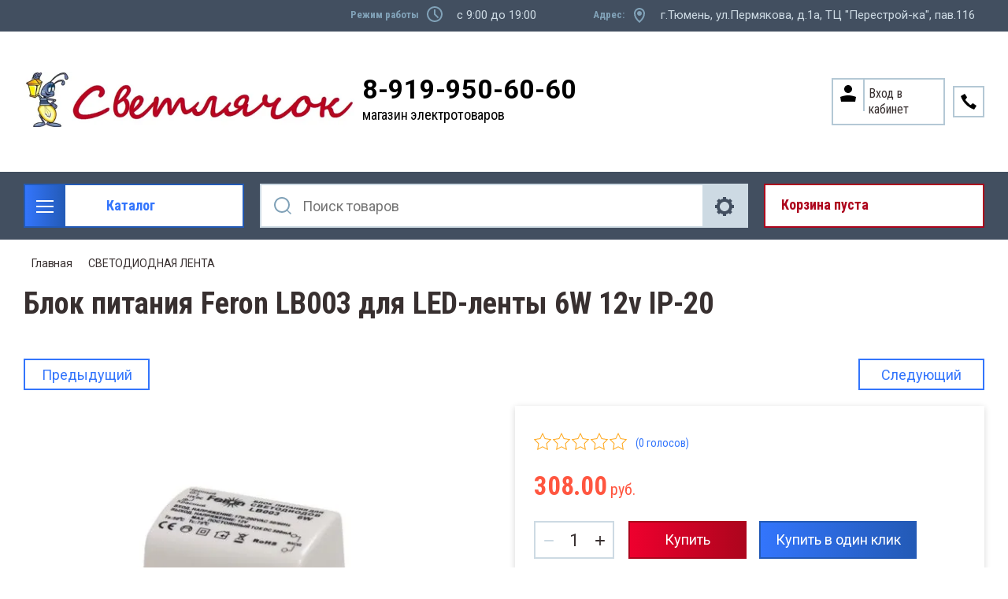

--- FILE ---
content_type: text/html; charset=utf-8
request_url: https://svetlyachok72.ru/magazin/product/blok-pitaniya-feron-lb003-dlya-led-lenty-6w-12v-ip-20
body_size: 35372
content:

	<!doctype html>
<html lang="ru">
<head>
<meta charset="utf-8">
<meta name="robots" content="all"/>
<title>Купить Блок питания Feron LB003 для LED-ленты 6W 12v IP-20 в Тюмени по лучшей цене в магазине Светлячок</title>
<meta name="description" content="Блок питания Feron LB003 для LED-ленты 6W 12v IP-20 в наличии и под заказ по лучшей цене, гарантия качества в магазине электротоваров Светлячок в Тюмени. Заходите!">
<meta name="keywords" content="Блок питания Feron LB003 для LED-ленты 6W 12v IP-20">
<meta name="SKYPE_TOOLBAR" content="SKYPE_TOOLBAR_PARSER_COMPATIBLE">
<meta name="viewport" content="width=device-width, initial-scale=1.0, maximum-scale=1.0, user-scalable=no">
<meta name="format-detection" content="telephone=no">
<meta http-equiv="x-rim-auto-match" content="none">

<link rel="stylesheet" href="/t/v19606/images/css/slick-theme.scss.css">
<link rel="stylesheet" href="/g/libs/jquery-slick/1.8.0/slick.css">
<link rel="stylesheet" href="/g/libs/remodal/css/remodal.css">
<link rel="stylesheet" href="/g/libs/remodal/css/remodal-default-theme.css">
<link rel="stylesheet" href="/g/libs/jqueryui/datepicker-and-slider/css/jquery-ui.css">

<!-- Fonts -->
<link href="https://fonts.googleapis.com/css?family=Roboto+Condensed:300,400,700|Roboto:100,300,400,500,700,900&amp;subset=cyrillic,cyrillic-ext,latin-ext" rel="stylesheet">
<!-- Fonts -->

<script src="/g/libs/jquery/1.10.2/jquery.min.js"></script>
<script src="/g/libs/jqueryui/datepicker-and-slider/js/jquery-ui.min.js" charset="utf-8"></script>

	<link rel="stylesheet" href="/g/css/styles_articles_tpl.css">
<link rel='stylesheet' type='text/css' href='/shared/highslide-4.1.13/highslide.min.css'/>
<script type='text/javascript' src='/shared/highslide-4.1.13/highslide-full.packed.js'></script>
<script type='text/javascript'>
hs.graphicsDir = '/shared/highslide-4.1.13/graphics/';
hs.outlineType = null;
hs.showCredits = false;
hs.lang={cssDirection:'ltr',loadingText:'Загрузка...',loadingTitle:'Кликните чтобы отменить',focusTitle:'Нажмите чтобы перенести вперёд',fullExpandTitle:'Увеличить',fullExpandText:'Полноэкранный',previousText:'Предыдущий',previousTitle:'Назад (стрелка влево)',nextText:'Далее',nextTitle:'Далее (стрелка вправо)',moveTitle:'Передвинуть',moveText:'Передвинуть',closeText:'Закрыть',closeTitle:'Закрыть (Esc)',resizeTitle:'Восстановить размер',playText:'Слайд-шоу',playTitle:'Слайд-шоу (пробел)',pauseText:'Пауза',pauseTitle:'Приостановить слайд-шоу (пробел)',number:'Изображение %1/%2',restoreTitle:'Нажмите чтобы посмотреть картинку, используйте мышь для перетаскивания. Используйте клавиши вперёд и назад'};</script>

<!-- 46b9544ffa2e5e73c3c971fe2ede35a5 -->
<script type='text/javascript' src='/shared/s3/js/lang/ru.js'></script>
<script type='text/javascript' src='/shared/s3/js/common.min.js'></script>
<link rel='stylesheet' type='text/css' href='/shared/s3/css/calendar.css' /><link rel="icon" href="/favicon.ico" type="image/x-icon">
<link rel="apple-touch-icon" href="/touch-icon-iphone.png">
<link rel="apple-touch-icon" sizes="76x76" href="/touch-icon-ipad.png">
<link rel="apple-touch-icon" sizes="120x120" href="/touch-icon-iphone-retina.png">
<link rel="apple-touch-icon" sizes="152x152" href="/touch-icon-ipad-retina.png">
<meta name="msapplication-TileImage" content="/touch-w8-mediumtile.png"/>
<meta name="msapplication-square70x70logo" content="/touch-w8-smalltile.png" />
<meta name="msapplication-square150x150logo" content="/touch-w8-mediumtile.png" />
<meta name="msapplication-wide310x150logo" content="/touch-w8-widetile.png" />
<meta name="msapplication-square310x310logo" content="/touch-w8-largetile.png" />

<!--s3_require-->
<link rel="stylesheet" href="/g/basestyle/1.0.1/user/user.css" type="text/css"/>
<link rel="stylesheet" href="/g/basestyle/1.0.1/user/user.green.css" type="text/css"/>
<script type="text/javascript" src="/g/basestyle/1.0.1/user/user.js" async></script>
<!--/s3_require-->
			
		
		
		
			<link rel="stylesheet" type="text/css" href="/g/shop2v2/default/css/theme.less.css">		
			<script type="text/javascript" src="/g/printme.js"></script>
		<script type="text/javascript" src="/g/shop2v2/default/js/tpl.js"></script>
		<script type="text/javascript" src="/g/shop2v2/default/js/baron.min.js"></script>
		
			<script type="text/javascript" src="/g/shop2v2/default/js/shop2.2.js"></script>
		
	<script type="text/javascript">shop2.init({"productRefs": [],"apiHash": {"getPromoProducts":"855c41bcd45a94752ee4c07d6104f279","getSearchMatches":"fd65ad00a7d2dfc7ae0e860933764b48","getFolderCustomFields":"38a471b4c0b86b6b21a47878bd6fae7e","getProductListItem":"6a5c6c25a8313555fea06bb788d6870e","cartAddItem":"2bf733ef1e9dea006ed9440f3ddfe47e","cartRemoveItem":"e28f4e74c5a028a5c161221f3772d949","cartUpdate":"92a4fae01e4bd79f453c06bbfd756713","cartRemoveCoupon":"861e2bb08c3133f68ea4d22022cea606","cartAddCoupon":"4aefebbe39dce09ab728f272a1a3915c","deliveryCalc":"37373b13320b784411a76ac90a8b66c0","printOrder":"055df364c177989d6284bca050646037","cancelOrder":"61ff043a9faa602d68a20e3a803904ae","cancelOrderNotify":"8d8f55e302b2b1f659142400f5b5ee81","repeatOrder":"13c776f4f0d4b2e77ff3873d17b2bf16","paymentMethods":"cc721255913241c83da88eed1db71b6b","compare":"6baa56b05673974cbb49e30bae29d50d"},"hash": null,"verId": 2202379,"mode": "product","step": "","uri": "/magazin","IMAGES_DIR": "/d/","my": {"show_sections":true,"lazy_load_subpages":true,"search_range_max":200000,"show_flags_filter":true,"special_alias":"SPEC","new_alias":"NEW","gr_slider_enable_blackout":true},"shop2_cart_order_payments": 1,"cf_margin_price_enabled": 0,"maps_yandex_key":"","maps_google_key":""});</script>
<style type="text/css">.product-item-thumb {width: 450px;}.product-item-thumb .product-image, .product-item-simple .product-image {height: 450px;width: 450px;}.product-item-thumb .product-amount .amount-title {width: 354px;}.product-item-thumb .product-price {width: 400px;}.shop2-product .product-side-l {width: 200px;}.shop2-product .product-image {height: 190px;width: 200px;}.shop2-product .product-thumbnails li {width: 56px;height: 56px;}</style>

<!--<link rel="stylesheet" href="/t/v19606/images/css/theme.scss.css">-->
<link rel="stylesheet" href="/t/v19606/images/css/lightgallery.css">

<script src="/g/libs/jquery-formstyler/1.7.4/jquery.formstyler.min.js" charset="utf-8"></script>
<script src="/g/libs/lightgallery/v1.2.19/lightgallery.js"></script>
<script src="/g/libs/lightgallery/v1.2.19/lg-zoom.min.js"></script>
<script src="/g/templates/shop2/2.112.2/js/nouislider.min.js" charset="utf-8"></script>
<script src="/g/libs/jquery-match-height/0.7.2/jquery.matchHeight.min.js"></script>
<script src="/g/libs/jquery-responsive-tabs/1.5.1/jquery.responsivetabs.min.js"></script>
<script src="/g/templates/shop2/2.79.2/js/animit.js"></script>
<script src="/g/templates/shop2/2.79.2/js/waslide.js"></script>
<script src="/g/libs/flexmenu/1.4.2/flexmenu.min.modern.js"></script>
<script src="/g/libs/jquery-slick/1.8.0/slick.min.js"></script>
<script src="/g/libs/jquery-sly/1.6.1/sly.min.js"></script>
<script src="/g/templates/shop2/2.96.2/js/headroom.js" charset="utf-8"></script>
<script src="/g/libs/remodal/js/remodal.js" charset="utf-8"></script>
<script src="/g/libs/jquery-bgdsize/jquery.bgdsize.js" charset="utf-8"></script>


    <link rel="stylesheet" href="/g/templates/shop2/2.112.2/themes/theme1/theme.scss.css">

<link rel="stylesheet" href="/g/templates/shop2/2.112.2/css/corrections.css">
<script src="/g/s3/misc/form/shop-form/shop-form-minimal.js" charset="utf-8"></script>

<script src="/g/templates/shop2/2.112.2/js/main.js" charset="utf-8"></script>

<link rel="stylesheet" href="/t/v19606/images/css/site_addons.scss.css"> 


</head>
<body>
	<div class="site-wrapper">
		<div class="burger-block">
    		<div class="burger-block__ico"></div>
		    <div class="burger-block__section">
		        
		        <a href="#rem-login" class="burger-block__cabinet">Вход в кабинет</a>

		        <div class="burger-block__folders">
		            <div class="burger-block__folders-title">Каталог товаров</div>
		            <div class="burger-block__folders-list">
		            	<ul class="popup-folders__list menu-default">
													         						         						         						         						    						         						              						              						                   <li class="firstlevel sublevel dontsplit"><a class="hasArrow" href="/magazin/folder/nastolnyye-lampy"><span>СВЕТОДИОДНАЯ ЛЕНТА</span></a>
						              						         						         						         						         						    						         						              						                   						                        <ul>
						                            <li class="parentItem"><a href="/magazin/folder/nastolnyye-lampy"><span>СВЕТОДИОДНАЯ ЛЕНТА</span></a></li>
						                    							              						              						                   <li class=""><a href="/magazin/folder/dekorativnyye"><span>ЛЕНТА СВЕТОДИОДНАЯ</span></a>
						              						         						         						         						         						    						         						              						                   						                        </li>
						                        						                   						              						              						                   <li class=""><a href="/magazin/folder/ofisnyye"><span>ДИОДЫ, МОДУЛИ, ЛИНЕЙКИ</span></a>
						              						         						         						         						         						    						         						              						                   						                        </li>
						                        						                   						              						              						                   <li class=""><a href="/magazin/folder/detskiye"><span>БЛОКИ ПИТАНИЯ, КОНТРОЛЛЕРЫ, УСИЛИТЕЛИ ДЛЯ ЛЕНТЫ</span></a>
						              						         						         						         						         						    						         						              						                   						                        </li>
						                        						                   						              						              						                   <li class=""><a href="/magazin/folder/komplektuyushchiye-dlya-diodnoy-lenty"><span>ПРОФИЛЬ, КОМПЛЕКТУЮЩИЕ ДЛЯ ЛЕНТЫ</span></a>
						              						         						         						         						         						    						         						              						                   						                        </li>
						                        						                   						              						              						                   <li class=""><a href="/magazin/folder/neon"><span>Неон</span></a>
						              						         						         						         						         						    						         						              						                   						                        </li>
						                        						                             </ul></li>
						                        						                   						              						              						                   <li class="firstlevel sublevel dontsplit"><a class="hasArrow" href="/magazin/folder/lampy"><span>ЛАМПЫ ДИОДНЫЕ</span></a>
						              						         						         						         						         						    						         						              						                   						                        <ul>
						                            <li class="parentItem"><a href="/magazin/folder/lampy"><span>ЛАМПЫ ДИОДНЫЕ</span></a></li>
						                    							              						              						                   <li class=""><a href="/magazin/folder/01-lampy-diodnyye-standartnyye-i-nestandartnyye"><span>ЛАМПЫ диодные СТАНДАРТНЫЕ И неСТАНДАРТНЫЕ</span></a>
						              						         						         						         						         						    						         						              						                   						                        </li>
						                        						                   						              						              						                   <li class=""><a href="/magazin/folder/02-lampy-diodnyye-svecha"><span>ЛАМПЫ диодные СВЕЧА</span></a>
						              						         						         						         						         						    						         						              						                   						                        </li>
						                        						                   						              						              						                   <li class=""><a href="/magazin/folder/03-lampy-diodnyye-sharik"><span>ЛАМПЫ диодные ШАРИК</span></a>
						              						         						         						         						         						    						         						              						                   						                        </li>
						                        						                   						              						              						                   <li class=""><a href="/magazin/folder/04-lampy-diodnyye-r-39-r-50-r-63-r-80"><span>ЛАМПЫ диодные R-39 R-50 R-63 R-80</span></a>
						              						         						         						         						         						    						         						              						                   						                        </li>
						                        						                   						              						              						                   <li class=""><a href="/magazin/folder/05-lampy-diodnyye-g-4-g-5-3-g-9-lineynyye"><span>ЛАМПЫ диодные  G-4  G-5.3  G-9 (ПАЛЬЧИКОВЫЕ)</span></a>
						              						         						         						         						         						    						         						              						                   						                        </li>
						                        						                   						              						              						                   <li class=""><a href="/magazin/folder/06-lampy-diodnyye-mr-16-mr-11"><span>ЛАМПЫ диодные MR-16 MR-11 (РЕФЛЕКТОРНЫЕ)</span></a>
						              						         						         						         						         						    						         						              						                   						                        </li>
						                        						                   						              						              						                   <li class=""><a href="/magazin/folder/07-lampa-tabletka-gx-53-gx-70-diodnyye"><span>ЛАМПЫ диодные GX-53 GX-70 (ТАБЛЕТКА)</span></a>
						              						         						         						         						         						    						         						              						                   						                        </li>
						                        						                   						              						              						                   <li class=""><a href="/magazin/folder/08-lampy-svetodiodnyye-vysokoy-moshchnosti"><span>ЛАМПЫ диодные ВЫСОКОЙ МОЩНОСТИ</span></a>
						              						         						         						         						         						    						         						              						                   						                        </li>
						                        						                   						              						              						                   <li class=""><a href="/magazin/folder/09-lampy-diodnyye-lineynyye"><span>ЛАМПЫ диодные Т-8 G-13 (ЛИНЕЙНЫЕ)</span></a>
						              						         						         						         						         						    						         						              						                   						                        </li>
						                        						                   						              						              						                   <li class=""><a href="/magazin/folder/10-lampy-diodnyye-dekorativnyye-i-spetsialnyye"><span>ЛАМПЫ диодные ДЛЯ РАСТЕНИЙ</span></a>
						              						         						         						         						         						    						         						              						                   						                        </li>
						                        						                             </ul></li>
						                        						                   						              						              						                   <li class="firstlevel sublevel dontsplit"><a class="hasArrow" href="/magazin/folder/lampy-raznyye"><span>ЛАМПЫ РАЗНЫЕ</span></a>
						              						         						         						         						         						    						         						              						                   						                        <ul>
						                            <li class="parentItem"><a href="/magazin/folder/lampy-raznyye"><span>ЛАМПЫ РАЗНЫЕ</span></a></li>
						                    							              						              						                   <li class=""><a href="/magazin/folder/09-lampy-nakalivaniya-rossiya"><span>ЛАМПЫ НАКАЛИВАНИЯ РОССИЯ</span></a>
						              						         						         						         						         						    						         						              						                   						                        </li>
						                        						                   						              						              						                   <li class=""><a href="/magazin/folder/12-lampa-spetsialnaya-dekorativnaya"><span>ЛАМПЫ СПЕЦИАЛЬНЫЕ, ДЕКОРАТИВНЫЕ</span></a>
						              						         						         						         						         						    						         						              						                   						                        </li>
						                        						                   						              						              						                   <li class=""><a href="/magazin/folder/13-lampy-zerkalnyye"><span>ЛАМПЫ ЗЕРКАЛЬНЫЕ</span></a>
						              						         						         						         						         						    						         						              						                   						                        </li>
						                        						                   						              						              						                   <li class=""><a href="/magazin/folder/15-lampy-galogenovyye"><span>ЛАМПЫ ГАЛОГЕНОВЫЕ</span></a>
						              						         						         						         						         						    						         						              						                   						                        </li>
						                        						                   						              						              						                   <li class=""><a href="/magazin/folder/16-lampy-lyuministsentnyye-t-4"><span>ЛАМПЫ ЛЮМИНИСЦЕНТНЫЕ Т-4</span></a>
						              						         						         						         						         						    						         						              						                   						                        </li>
						                        						                   						              						              						                   <li class=""><a href="/magazin/folder/17-lampy-lyuministsentnyye-t-5"><span>ЛАМПЫ ЛЮМИНИСЦЕНТНЫЕ Т-5</span></a>
						              						         						         						         						         						    						         						              						                   						                        </li>
						                        						                   						              						              						                   <li class=""><a href="/magazin/folder/18-lampy-lyuministsentnyye-t-8"><span>ЛАМПЫ ЛЮМИНИСЦЕНТНЫЕ Т-8</span></a>
						              						         						         						         						         						    						         						              						                   						                        </li>
						                        						                   						              						              						                   <li class=""><a href="/magazin/folder/19-lampy-prozhektornyye"><span>ЛАМПЫ ПРОЖЕКТОРНЫЕ</span></a>
						              						         						         						         						         						    						         						              						                   						                        </li>
						                        						                             </ul></li>
						                        						                   						              						              						                   <li class="firstlevel sublevel dontsplit"><a class="hasArrow" href="/magazin/folder/svetilniki"><span>СВЕТИЛЬНИКИ</span></a>
						              						         						         						         						         						    						         						              						                   						                        <ul>
						                            <li class="parentItem"><a href="/magazin/folder/svetilniki"><span>СВЕТИЛЬНИКИ</span></a></li>
						                    							              						              						                   <li class=""><a href="/magazin/folder/05-nastolnyye-dekorativnyye-svetilniki"><span>СВЕТ-КИ НАСТОЛЬНЫЕ, ДЕКОРАТИВНЫЕ</span></a>
						              						         						         						         						         						    						         						              						                   						                        </li>
						                        						                   						              						              						                   <li class=""><a href="/magazin/folder/06-banniki"><span>БАННИКИ</span></a>
						              						         						         						         						         						    						         						              						                   						                        </li>
						                        						                   						              						              						                   <li class=""><a href="/magazin/folder/07-prozhektory-diodnyye-perenoska"><span>ПРОЖЕКТОРЫ ДИОДНЫЕ</span></a>
						              						         						         						         						         						    						         						              						                   						                        </li>
						                        						                   						              						              						                   <li class=""><a href="/magazin/folder/08-svetilnik-diodnyy-antivandalnyy-zhkkh"><span>СВЕТ-КИ ДИОДНЫЕ, АНТИВАНДАЛЬНЫЕ, ЖКХ</span></a>
						              						         						         						         						         						    						         						              						                   						                        </li>
						                        						                   						              						              						                   <li class=""><a href="/magazin/folder/09-svetilnik-gazonnyy-ulichnyy"><span>СВЕТ-КИ УЛИЧНЫЕ, ПЕРЕНОСКИ</span></a>
						              						         						         						         						         						    						         						              						                   						                        </li>
						                        						                   						              						              						                   <li class=""><a href="/magazin/folder/10-svet-ki-lineynyye-lyum-ye-diodnyye"><span>СВЕТ-КИ ЛИНЕЙНЫЕ</span></a>
						              						         						         						         						         						    						         						              						                   						                        </li>
						                        						                   						              						              						                   <li class=""><a href="/magazin/folder/16-stroby"><span>СТРОБЫ</span></a>
						              						         						         						         						         						    						         						              						                   						                        </li>
						                        						                   						              						              						                   <li class=""><a href="/magazin/folder/svetilniki-podvesnyye"><span>СВЕТ-КИ ПОДВЕСНЫЕ</span></a>
						              						         						         						         						         						    						         						              						                   						                        </li>
						                        						                   						              						              						                   <li class=""><a href="/magazin/folder/akcentnoe-osveshchenie"><span>Трековые</span></a>
						              						         						         						         						         						    						         						              						                   						                        </li>
						                        						                             </ul></li>
						                        						                   						              						              						                   <li class="firstlevel sublevel dontsplit"><a class="hasArrow" href="/magazin/folder/svetilniki-tochechnye"><span>СВЕТИЛЬНИКИ ТОЧЕЧНЫЕ</span></a>
						              						         						         						         						         						    						         						              						                   						                        <ul>
						                            <li class="parentItem"><a href="/magazin/folder/svetilniki-tochechnye"><span>СВЕТИЛЬНИКИ ТОЧЕЧНЫЕ</span></a></li>
						                    							              						              						                   <li class=""><a href="/magazin/folder/15-svetilnik-tabletki-gx53-gx70"><span>СВЕТ-КИ GX53, GX70 (ТАБЛЕТКИ)</span></a>
						              						         						         						         						         						    						         						              						                   						                        </li>
						                        						                   						              						              						                   <li class=""><a href="/magazin/folder/13-svetilniki-diodnyye-vstraivayemyye-feron"><span>СВЕТ-КИ ДИОДНЫЕ ВСТРАИВАЕМЫЕ ФЕРОН, Light</span></a>
						              						         						         						         						         						    						         						              						                   						                        </li>
						                        						                   						              						              						                   <li class=""><a href="/magazin/folder/14-svetilniki-tochechnyye-galogennyye-feron-ekola"><span>СВЕТ-КИ ТОЧЕЧНЫЕ ФЕРОН, ЭКОЛА</span></a>
						              						         						         						         						         						    						         						              						                   						                        </li>
						                        						                   						              						              						                   <li class=""><a href="/magazin/folder/12-svetilniki-tochechnyye-galogennyye-elektrostandart-viokon"><span>СВЕТ-КИ ТОЧЕЧНЫЕ ЭЛЕКТРОСТАНДАРТ, ВИОКОН</span></a>
						              						         						         						         						         						    						         						              						                   						                        </li>
						                        						                             </ul></li>
						                        						                   						              						              						                   <li class="firstlevel sublevel dontsplit"><a class="hasArrow" href="/magazin/folder/komplektuyushchie-dlya-svet-kov"><span>КОМПЛЕКТУЮЩИЕ ДЛЯ СВЕТИЛЬНИКОВ</span></a>
						              						         						         						         						         						    						         						              						                   						                        <ul>
						                            <li class="parentItem"><a href="/magazin/folder/komplektuyushchie-dlya-svet-kov"><span>КОМПЛЕКТУЮЩИЕ ДЛЯ СВЕТИЛЬНИКОВ</span></a></li>
						                    							              						              						                   <li class=""><a href="/magazin/folder/01-patron-osnovaniya"><span>ПАТРОНЫ, ОСНОВАНИЯ, КРЕПЛЕНИЯ ДЛЯ ЛАМП</span></a>
						              						         						         						         						         						    						         						              						                   						                        </li>
						                        						                   						              						              						                   <li class=""><a href="/magazin/folder/02-rasseivateli"><span>РАССЕИВАТЕЛИ</span></a>
						              						         						         						         						         						    						         						              						                   						                        </li>
						                        						                   						              						              						                   <li class=""><a href="/magazin/folder/04-nachinka-svetilnika"><span>ДРОССЕЛЯ, ТРАНСФОРМАТОРЫ, СТАРТЕРА</span></a>
						              						         						         						         						         						    						         						              						                   						                        </li>
						                        						                   						              						              						                   <li class=""><a href="/magazin/folder/13-fotorele-datchiki-dvizh-roz-s-taymerom-pulty"><span>ФОТОРЕЛЕ, ДАТЧИКИ ДВИЖЕНИЯ, ПУЛЬТЫ</span></a>
						              						         						         						         						         						    						         						              						                   						                        </li>
						                        						                             </ul></li>
						                        						                   						              						              						                   <li class="firstlevel sublevel dontsplit"><a class="hasArrow" href="/magazin/folder/elektroustanovka"><span>РОЗЕТКИ, ВЫКЛЮЧАТЕЛИ</span></a>
						              						         						         						         						         						    						         						              						                   						                        <ul>
						                            <li class="parentItem"><a href="/magazin/folder/elektroustanovka"><span>РОЗЕТКИ, ВЫКЛЮЧАТЕЛИ</span></a></li>
						                    							              						              						                   <li class=""><a href="/magazin/folder/06-polugermetichnyye"><span>Полугерметичные</span></a>
						              						         						         						         						         						    						         						              						                   						                        </li>
						                        						                   						              						              						                   <li class=""><a href="/magazin/folder/07-seriya-prima-etyud"><span>Серия Этюд</span></a>
						              						         						         						         						         						    						         						              						                   						                        </li>
						                        						                   						              						              						                   <li class=""><a href="/magazin/folder/22-seriya-lezard-mira-belyye-s-p"><span>Серия Лезард MIRA белые с/п</span></a>
						              						         						         						         						         						    						         						              						                   						                        </li>
						                        						                   						              						              						                   <li class=""><a href="/magazin/folder/23-seriya-lezard-mira-krem-s-p"><span>Серия Лезард MIRA крем с/п</span></a>
						              						         						         						         						         						    						         						              						                   						                        </li>
						                        						                   						              						              						                   <li class=""><a href="/magazin/folder/24-seriya-lezard-nata-belyye-o-p"><span>Серия Лезард NATA белые о/п</span></a>
						              						         						         						         						         						    						         						              						                   						                        </li>
						                        						                   						              						              						                   <li class=""><a href="/magazin/folder/09-seriya-makel-mimoza-belyye"><span>Серия Makel Mimoza белые</span></a>
						              						         						         						         						         						    						         						              						                   						                        </li>
						                        						                   						              						              						                   <li class=""><a href="/magazin/folder/10-seriya-makel-mimoza-krem"><span>Серия Makel Mimoza крем</span></a>
						              						         						         						         						         						    						         						              						                   						                        </li>
						                        						                   						              						              						                   <li class=""><a href="/magazin/folder/26-seriya-blanca-o-p"><span>Серия Blanca Schneider Electric о/п</span></a>
						              						         						         						         						         						    						         						              						                   						                        </li>
						                        						                   						              						              						                   <li class=""><a href="/magazin/folder/19-etika-belaya"><span>Серия Etika Legrand Россия белая</span></a>
						              						         						         						         						         						    						         						              						                   						                        </li>
						                        						                   						              						              						                   <li class=""><a href="/magazin/folder/20-etika-krem"><span>Серия Etika Legrand Россия крем</span></a>
						              						         						         						         						         						    						         						              						                   						                        </li>
						                        						                   						              						              						                   <li class=""><a href="/magazin/folder/17-seriya-valena-legrand-frantsiya-belyye"><span>Серия Valena Legrand Франция белые</span></a>
						              						         						         						         						         						    						         						              						                   						                        </li>
						                        						                   						              						              						                   <li class=""><a href="/magazin/folder/18-seriya-valena-legrand-frantsiya-slonovaya-kost"><span>Серия Valena Legrand Франция слоновая кость</span></a>
						              						         						         						         						         						    						         						              						                   						                        </li>
						                        						                   						              						              						                   <li class=""><a href="/magazin/folder/25-seriya-werkel"><span>Серия Werkel</span></a>
						              						         						         						         						         						    						         						              						                   						                        </li>
						                        						                   						              						              						                   <li class=""><a href="/magazin/folder/seriya-atlas-belyy-scheider-electric"><span>Серия Atlas белый Scheider Electric</span></a>
						              						         						         						         						         						    						         						              						                   						                        </li>
						                        						                   						              						              						                   <li class=""><a href="/magazin/folder/seriya-atlas-krem-scheider-electric"><span>Серия Atlas крем Scheider Electric</span></a>
						              						         						         						         						         						    						         						              						                   						                        </li>
						                        						                   						              						              						                   <li class=""><a href="/magazin/folder/seriya-atlas-design-alyuminij"><span>Серия Atlas алюминий Scheider Electric</span></a>
						              						         						         						         						         						    						         						              						                   						                        </li>
						                        						                   						              						              						                   <li class=""><a href="/magazin/folder/seriya-atlas-design-shampan"><span>Серия Atlas Design шампань</span></a>
						              						         						         						         						         						    						         						              						                   						                        </li>
						                        						                   						              						              						                   <li class=""><a href="/magazin/folder/seriya-atlas-alyuminij-scheider-electric"><span>Серия Atlas карбон Scheider Electric</span></a>
						              						         						         						         						         						    						         						              						                   						                        </li>
						                        						                   						              						              						                   <li class=""><a href="/magazin/folder/seriya-atlas-design-lotos"><span>Серия Atlas Design ЛОТОС</span></a>
						              						         						         						         						         						    						         						              						                   						                        </li>
						                        						                   						              						              						                   <li class=""><a href="/magazin/folder/seriya-atlas-design-pesochnyj"><span>Серия Atlas Design песочный</span></a>
						              						         						         						         						         						    						         						              						                   						                        </li>
						                        						                   						              						              						                   <li class=""><a href="/magazin/folder/seriya-inspiria-belyj"><span>Серия INSPIRIA белый</span></a>
						              						         						         						         						         						    						         						              						                   						                        </li>
						                        						                   						              						              						                   <li class=""><a href="/magazin/folder/seriya-inspiria-belyj-1"><span>Серия INSPIRIA слоновая кость</span></a>
						              						         						         						         						         						    						         						              						                   						                        </li>
						                        						                   						              						              						                   <li class=""><a href="/magazin/folder/seriya-inspiria-antracit"><span>Серия INSPIRIA антрацит</span></a>
						              						         						         						         						         						    						         						              						                   						                        </li>
						                        						                   						              						              						                   <li class=""><a href="/magazin/folder/seriya-quteo-legrand-franciya-belye"><span>Серия Quteo Legrand Франция белые</span></a>
						              						         						         						         						         						    						         						              						                   						                        </li>
						                        						                   						              						              						                   <li class=""><a href="/magazin/folder/seriya-blanca-s-p-belyj"><span>Серия Blanca  с/п белый</span></a>
						              						         						         						         						         						    						         						              						                   						                        </li>
						                        						                   						              						              						                   <li class=""><a href="/magazin/folder/vyklyuchateli-besprovodnye"><span>Выключатели беспроводные</span></a>
						              						         						         						         						         						    						         						              						                   						                        </li>
						                        						                   						              						              						                   <li class=""><a href="/magazin/folder/seriya-emili-belyj-farfor"><span>Серия Эмили белый фарфор</span></a>
						              						         						         						         						         						    						         						              						                   						                        </li>
						                        						                   						              						              						                   <li class=""><a href="/magazin/folder/seriya-emili-chernyj-ugol"><span>Серия Эмили черный уголь</span></a>
						              						         						         						         						         						    						         						              						                   						                        </li>
						                        						                   						              						              						                   <li class=""><a href="/magazin/folder/seriya-alfa-general"><span>Серия Альфа General</span></a>
						              						         						         						         						         						    						         						              						                   						                        </li>
						                        						                   						              						              						                   <li class=""><a href="/magazin/folder/seriya-mezonin-retro-usadba"><span>Серия Мезонинъ Ретро Усадьба</span></a>
						              						         						         						         						         						    						         						              						                   						                        </li>
						                        						                             </ul></li>
						                        						                   						              						              						                   <li class="firstlevel sublevel dontsplit"><a class="hasArrow" href="/magazin/folder/elektroustanovka-1"><span>ЭЛЕКТРОУСТАНОВКА</span></a>
						              						         						         						         						         						    						         						              						                   						                        <ul>
						                            <li class="parentItem"><a href="/magazin/folder/elektroustanovka-1"><span>ЭЛЕКТРОУСТАНОВКА</span></a></li>
						                    							              						              						                   <li class=""><a href="/magazin/folder/01-vilki-razvetviteli"><span>ВИЛКИ, ШТЕПСЕЛИ, ТРОЙНИКИ</span></a>
						              						         						         						         						         						    						         						              						                   						                        </li>
						                        						                   						              						              						                   <li class=""><a href="/magazin/folder/02-vykl-dlya-bra-kontsevyye-mebelnyye"><span>КНОПКИ, ВЫКЛ ДЛЯ БРА, МЕБЕЛЬНЫЕ</span></a>
						              						         						         						         						         						    						         						              						                   						                        </li>
						                        						                   						              						              						                   <li class=""><a href="/magazin/folder/04-bloki-dlya-udliniteley-i-dr"><span>РОЗЕТКИ ДЛЯ ПЛИТЫ, БЛОКИ</span></a>
						              						         						         						         						         						    						         						              						                   						                        </li>
						                        						                   						              						              						                   <li class=""><a href="/magazin/folder/05-setevyye-filtry-udliniteli"><span>УДЛИНИТЕЛИ</span></a>
						              						         						         						         						         						    						         						              						                   						                        </li>
						                        						                   						              						              						                   <li class=""><a href="/magazin/folder/10-raz-yemy"><span>РАЗЪЁМЫ</span></a>
						              						         						         						         						         						    						         						              						                   						                        </li>
						                        						                   						              						              						                   <li class=""><a href="/magazin/folder/rozetki-s-tajmerom"><span>РОЗЕТКИ С ТАЙМЕРОМ</span></a>
						              						         						         						         						         						    						         						              						                   						                        </li>
						                        						                   						              						              						                   <li class=""><a href="/magazin/folder/03-zvonki-knopki-domofony"><span>ЗВОНКИ, КНОПКИ, ДОМОФОНЫ</span></a>
						              						         						         						         						         						    						         						              						                   						                        </li>
						                        						                             </ul></li>
						                        						                   						              						              						                   <li class="firstlevel sublevel dontsplit"><a class="hasArrow" href="/magazin/folder/kabel-provod"><span>КАБЕЛЬ, ПРОВОД</span></a>
						              						         						         						         						         						    						         						              						                   						                        <ul>
						                            <li class="parentItem"><a href="/magazin/folder/kabel-provod"><span>КАБЕЛЬ, ПРОВОД</span></a></li>
						                    							              						              						                   <li class=""><a href="/magazin/folder/provod-alyuminiy"><span>АЛЮМИНИЙ, СИП</span></a>
						              						         						         						         						         						    						         						              						                   						                        </li>
						                        						                   						              						              						                   <li class=""><a href="/magazin/folder/med-monozhila-kabel-provod"><span>МЕДЬ МОНОЖИЛА</span></a>
						              						         						         						         						         						    						         						              						                   						                        </li>
						                        						                   						              						              						                   <li class=""><a href="/magazin/folder/med-gibkaya-kabel-provod"><span>МЕДЬ ГИБКАЯ</span></a>
						              						         						         						         						         						    						         						              						                   						                        </li>
						                        						                   						              						              						                   <li class=""><a href="/magazin/folder/01-provod"><span>ПРОВОД РАЗЛИЧНОГО НАЗНАЧЕНИЯ</span></a>
						              						         						         						         						         						    						         						              						                   						                        </li>
						                        						                   						              						              						                   <li class=""><a href="/magazin/folder/20-greyushchiy-kabel"><span>ГРЕЮЩИЙ КАБЕЛЬ</span></a>
						              						         						         						         						         						    						         						              						                   						                        </li>
						                        						                             </ul></li>
						                        						                   						              						              						                   <li class="firstlevel sublevel dontsplit"><a class="hasArrow" href="/magazin/folder/montazhnoye"><span>ВСЁ ДЛЯ МОНТАЖА</span></a>
						              						         						         						         						         						    						         						              						                   						                        <ul>
						                            <li class="parentItem"><a href="/magazin/folder/montazhnoye"><span>ВСЁ ДЛЯ МОНТАЖА</span></a></li>
						                    							              						              						                   <li class=""><a href="/magazin/folder/02-gofra-korob-metallorukav"><span>ГОФРА, КОРОБ, МЕТАЛЛОРУКАВ</span></a>
						              						         						         						         						         						    						         						              						                   						                        </li>
						                        						                   						              						              						                   <li class=""><a href="/magazin/folder/03-gilzy-nakonechniki-sizy"><span>ГИЛЬЗЫ, НАКОНЕЧНИКИ, СИЗы</span></a>
						              						         						         						         						         						    						         						              						                   						                        </li>
						                        						                   						              						              						                   <li class=""><a href="/magazin/folder/04-klemniki"><span>КЛЕМНИКИ, ЗАЖИМЫ</span></a>
						              						         						         						         						         						    						         						              						                   						                        </li>
						                        						                   						              						              						                   <li class=""><a href="/magazin/folder/05-szhimy-sip-armatura"><span>СЖИМЫ, СИП-арматура</span></a>
						              						         						         						         						         						    						         						              						                   						                        </li>
						                        						                   						              						              						                   <li class=""><a href="/magazin/folder/06-skobki-styazhki"><span>КРЕПЛЕНИЕ (скобки, стяжки, клипсы)</span></a>
						              						         						         						         						         						    						         						              						                   						                        </li>
						                        						                   						              						              						                   <li class=""><a href="/magazin/folder/skoba-metallicheskaya"><span>СКОБА МЕТАЛЛИЧЕСКАЯ</span></a>
						              						         						         						         						         						    						         						              						                   						                        </li>
						                        						                   						              						              						                   <li class=""><a href="/magazin/folder/07-termousadochnaya-trubka"><span>ТЕРМОУСАДОЧНАЯ ТРУБКА, ПВХ</span></a>
						              						         						         						         						         						    						         						              						                   						                        </li>
						                        						                   						              						              						                   <li class=""><a href="/magazin/folder/09-raspred-korobka"><span>РАСПРЕД. КОРОБКИ</span></a>
						              						         						         						         						         						    						         						              						                   						                        </li>
						                        						                   						              						              						                   <li class=""><a href="/magazin/folder/08-izolenta-skotch"><span>ИЗОЛЕНТА, СКОТЧ</span></a>
						              						         						         						         						         						    						         						              						                   						                        </li>
						                        						                   						              						              						                   <li class=""><a href="/magazin/folder/12-telefonnyye-antennyye-shtekera"><span>ШТЕКЕРА, ПЕРЕХОДНИКИ ТВ, ТФ, КОМП</span></a>
						              						         						         						         						         						    						         						              						                   						                        </li>
						                        						                   						              						              						                   <li class=""><a href="/magazin/folder/19-nakleyki-birki"><span>НАКЛЕЙКИ, БИРКИ</span></a>
						              						         						         						         						         						    						         						              						                   						                        </li>
						                        						                             </ul></li>
						                        						                   						              						              						                   <li class="firstlevel sublevel dontsplit"><a class="hasArrow" href="/magazin/folder/shchitovaya-produktsiya"><span>ЩИТОВАЯ ПРОДУКЦИЯ</span></a>
						              						         						         						         						         						    						         						              						                   						                        <ul>
						                            <li class="parentItem"><a href="/magazin/folder/shchitovaya-produktsiya"><span>ЩИТОВАЯ ПРОДУКЦИЯ</span></a></li>
						                    							              						              						                   <li class=""><a href="/magazin/folder/01-avtomaty-ekf-probki"><span>АВТОМАТЫ ЭКФ, ПРОБКИ</span></a>
						              						         						         						         						         						    						         						              						                   						                        </li>
						                        						                   						              						              						                   <li class=""><a href="/magazin/folder/02-avtomaty-legrand"><span>АВТОМАТЫ LEGRAND</span></a>
						              						         						         						         						         						    						         						              						                   						                        </li>
						                        						                   						              						              						                   <li class=""><a href="/magazin/folder/03-avtomaty-schneider"><span>АВТОМАТЫ Systeme Electric City9</span></a>
						              						         						         						         						         						    						         						              						                   						                        </li>
						                        						                   						              						              						                   <li class=""><a href="/magazin/folder/04-avtomaty-avv"><span>АВТОМАТЫ DEKraft</span></a>
						              						         						         						         						         						    						         						              						                   						                        </li>
						                        						                   						              						              						                   <li class=""><a href="/magazin/folder/avtomaty-iek-karat"><span>Автоматы IEK KARAT</span></a>
						              						         						         						         						         						    						         						              						                   						                        </li>
						                        						                   						              						              						                   <li class=""><a href="/magazin/folder/05-uzo-puskateli"><span>УЗО, ОГРАНИЧИТЕЛИ ПЕРЕНАПРЯЖЕНИЯ</span></a>
						              						         						         						         						         						    						         						              						                   						                        </li>
						                        						                   						              						              						                   <li class=""><a href="/magazin/folder/06-schetchiki"><span>СЧЕТЧИКИ ЭЛЕКТРОЭНЕРГИИ</span></a>
						              						         						         						         						         						    						         						              						                   						                        </li>
						                        						                   						              						              						                   <li class=""><a href="/magazin/folder/07-komplektuyushchiye-shchitka"><span>КОМПЛЕКТУЮЩИЕ ЩИТКА</span></a>
						              						         						         						         						         						    						         						              						                   						                        </li>
						                        						                   						              						              						                   <li class=""><a href="/magazin/folder/08-boksy"><span>БОКСЫ, ЩИТКИ</span></a>
						              						         						         						         						         						    						         						              						                   						                        </li>
						                        						                   						              						              						                   <li class=""><a href="/magazin/folder/09-stabilizatory"><span>СТАБИЛИЗАТОРЫ</span></a>
						              						         						         						         						         						    						         						              						                   						                        </li>
						                        						                   						              						              						                   <li class=""><a href="/magazin/folder/puskateli"><span>ПУСКАТЕЛИ</span></a>
						              						         						         						         						         						    						         						              						                   						                        </li>
						                        						                             </ul></li>
						                        						                   						              						              						                   <li class="firstlevel sublevel dontsplit"><a class="hasArrow" href="/magazin/folder/instrumenty"><span>ИНСТРУМЕНТЫ</span></a>
						              						         						         						         						         						    						         						              						                   						                        <ul>
						                            <li class="parentItem"><a href="/magazin/folder/instrumenty"><span>ИНСТРУМЕНТЫ</span></a></li>
						                    							              						              						                   <li class=""><a href="/magazin/folder/instrumenty-1"><span>ИНСТРУМЕНТЫ</span></a>
						              						         						         						         						         						    						         						              						                   						                        </li>
						                        						                   						              						              						                   <li class=""><a href="/magazin/folder/14-indikatory-otvertki"><span>ИНДИКАТОРЫ, ОТВЁРТКИ</span></a>
						              						         						         						         						         						    						         						              						                   						                        </li>
						                        						                   						              						              						                   <li class=""><a href="/magazin/folder/15-multimetry-instrument"><span>МУЛЬТИМЕТРЫ</span></a>
						              						         						         						         						         						    						         						              						                   						                        </li>
						                        						                   						              						              						                   <li class=""><a href="/magazin/folder/11-payalnoye"><span>ПАЯЛЬНОЕ</span></a>
						              						         						         						         						         						    						         						              						                   						                        </li>
						                        						                   						              						              						                   <li class=""><a href="/magazin/folder/16-perchatki-krokodilch-ruletki"><span>РУЛЕТКИ, КРОКОДИЛЬЧИКИ</span></a>
						              						         						         						         						         						    						         						              						                   						                        </li>
						                        						                             </ul></li>
						                        						                   						              						              						                   <li class="firstlevel sublevel dontsplit"><a class="hasArrow" href="/magazin/folder/raznoye"><span>ТЫСЯЧА МЕЛОЧЕЙ</span></a>
						              						         						         						         						         						    						         						              						                   						                        <ul>
						                            <li class="parentItem"><a href="/magazin/folder/raznoye"><span>ТЫСЯЧА МЕЛОЧЕЙ</span></a></li>
						                    							              						              						                   <li class=""><a href="/magazin/folder/komplektuyushchiye-dlya-diodnoy-lenty-1"><span>ФОНАРИКИ</span></a>
						              						         						         						         						         						    						         						              						                   						                        </li>
						                        						                   						              						              						                   <li class=""><a href="/magazin/folder/18-batareyki"><span>БАТАРЕЙКИ</span></a>
						              						         						         						         						         						    						         						              						                   						                        </li>
						                        						                   						              						              						                   <li class=""><a href="/magazin/folder/nochniki"><span>НОЧНИКИ</span></a>
						              						         						         						         						         						    						         						              						                   						                        </li>
						                        						                   						              						              						                   <li class=""><a href="/magazin/folder/perchatki-kovrik"><span>ПЕРЧАТКИ, КОВРИК</span></a>
						              						         						         						         						         						    						         						              						                   						                        </li>
						                        						                   						              						              						                   <li class=""><a href="/magazin/folder/17-ventilyatsiya"><span>ВЕНТИЛЯЦИЯ</span></a>
						              						         						         						         						         						    						         						              						                   						                        </li>
						                        						                   						              						              						                   <li class=""><a href="/magazin/folder/21-khoz-tovary"><span>ХОЗ ТОВАРЫ, ТЕРМОМЕТРЫ</span></a>
						              						         						         						         						         						    						         						              						                   						                        </li>
						                        						                   						              						              						                   <li class=""><a href="/magazin/folder/novogodnee"><span>Новогоднее</span></a>
						              						         						         						         						         						    						    						         </li></ul>
						    						    </li>
						</ul>
		            </div>
		        </div>

		        <div class="burger-block__navigation">

		        </div>

		    </div>

			
		</div>


		<div class="cabinet-block">
		    
			    <div class="cabinet-block__section">
			        
			        <div class="cabinet-block__back ">Назад</div>

			        <div class="cabinet-block__body">
			            <!-- Cabinet -->
			        </div>

			    </div>

		</div>
		<div class="search search-mob">
			<div class="search__mobile">
				
			</div>
		</div>


		<header role="banner" class="site-header">
			<div class="site-header__wrap">
				<div class="site-header__inner">
					<div class="site-header__top_line central">
												<div class="social">
							<div class="social__wrap">
															        <a class="social__link" href="https://instagram.com/svetlyachok72.mag"><img src=/thumb/2/WqjqcTOw88_SVAa6cXpyag/16r16/d/fgs16_instagram_square.svg  alt=""></a>
							    						    </div>
						</div>
												<div class="site-header__top_line_right">
															<div class="time_work">
									<div class="time_work__wrap">
										<div class="time_work__title">Режим работы</div>
										<div class="time_work__numbers">с 9:00 до 19:00</div>
									</div>	
								</div>
																						<div class="address">
									<div class="address__wrap">
										<div class="address__title">Адрес:</div>
										<div class="address__text">г.Тюмень, ул.Пермякова, д.1а, ТЦ &quot;Перестрой-ка&quot;, пав.116</div>
									</div>
								</div>
													</div>

					</div>
					<div class="site-header__block">
						<div class="site-header__block_wrap central">
							<div class="logo">
																	<div class="site-logo">
																														<a href="/">											<img src="/thumb/2/akZD2kfKRgolnlA1fVj--g/600c100/d/logotip.jpg" alt="" />
										</a>									</div>
																<div class="logo__wrap">
																			<div class="logo__text">
																							<a class="logo__link" href="https://svetlyachok72.ru">
																								8-919-950-60-60
																							</a>
																					</div>
																												<div class="activity">
											<div class="activity__text">
												магазин электротоваров
											</div>
										</div>
																	</div>
							</div>
							<div class="site-header__left_block">
										                        <div class="login_phone_wrap">
		                        	<div class="login">
										<a href="#rem-login" class="login__wrap">
		                        			<span class="login__svg"></span>
		                        			<span class="login__text">Вход в кабинет</span>
			                        	</a>
			                        	<div class="login__mod remodal" data-remodal-id="rem-login" role="dialog">
			                        		<div data-remodal-action="close" class="close-button">Назад</div>
			                        		<div class="for-js-append ">
				                        		<div class="login__mod-warp">
					                        		<div class="shop2-block login-form ">
	<div class="block-title login__mod-main-title large-title">
					<div>Вход в кабинет</div>
			</div>
	<div class="block-body">
				<form method="post" action="/users">
			<input type="hidden" name="mode" value="login" />
			<div class="row row__input-login">
				<label for="login">Логин</label>
				<label class="field text"><input type="text" name="login" placeholder="Username" id="login" tabindex="1" value="" /></label>
			</div>
			<div class="row row__input-password">
				<label for="password">Пароль:</label>
				<label class="field password"><input type="password" placeholder="********" name="password" id="password" tabindex="2" value="" /></label>
									<button type="submit" class="signin-btn" tabindex="3">Войти</button>
								
			</div>
		<re-captcha data-captcha="recaptcha"
     data-name="captcha"
     data-sitekey="6LddAuIZAAAAAAuuCT_s37EF11beyoreUVbJlVZM"
     data-lang="ru"
     data-rsize="invisible"
     data-type="image"
     data-theme="light"></re-captcha></form>
		<div class="clear-container"></div>
		<p>
			<a href="/users/register" class="register">Регистрация</a>
					</p>
		
	</div>
</div>				                        		</div>
				                        							                        		<div class="social-for-login">
														<div class="social-for-login__wrap">
															<div class="social-for-login__title">Войти через</div> 															<div class="social-for-login__icons">
																																	


					
						<div class="g-social">
										
					<!--noindex-->
						<a href="/users/hauth/start/vkontakte?return_url=/magazin/product/blok-pitaniya-feron-lb003-dlya-led-lenty-6w-12v-ip-20" class="g-social__item g-social__item--vk" rel="nofollow">Vkontakte</a>
					<!--/noindex-->
						
															
					<!--noindex-->
						<a href="/users/hauth/start/yandex?return_url=/magazin/product/blok-pitaniya-feron-lb003-dlya-led-lenty-6w-12v-ip-20" class="g-social__item g-social__item--ya" rel="nofollow">Yandex</a>
					<!--/noindex-->
						
										
			</div>
			
		
	
<div class="g-auth__personal-note">
	Я согласен(на) на обработку моих персональных данных. <a href="/users?mode=agreement" target="_blank">Подробнее</a></div>
																														    </div>
														</div>					
																											</div>
																							</div>
		                        		</div>
		                        	</div>
		                        	<div class="phone">
		                        		<div class="phone__wrap">
		                        			<a href="#rem-phone"><div class="phone__ico"></div></a>
		                        			
		                        		</div>
		                        	</div>	                        	
		                        </div>
		                    </div>
		                </div>
					</div>
				</div>
				<div class="site-header__bottom central">
					<div class="site-header__bottom__wrap">
													<div class="catalogue-menu catalogue-menu-inner-hide">
								<div class="catalogue-menu__wrap">
									<div class="catalogue-menu__title">Каталог</div>
									<div class="catalogue-menu__list">
										<ul class="catalogue-menu__inner"><li class="has-child opened active"><a href="/magazin/folder/nastolnyye-lampy" > <span></span> СВЕТОДИОДНАЯ ЛЕНТА</a><ul class="level-2"><li><a href="/magazin/folder/dekorativnyye" >ЛЕНТА СВЕТОДИОДНАЯ</a></li><li><a href="/magazin/folder/ofisnyye" >ДИОДЫ, МОДУЛИ, ЛИНЕЙКИ</a></li><li><a href="/magazin/folder/detskiye" >БЛОКИ ПИТАНИЯ, КОНТРОЛЛЕРЫ, УСИЛИТЕЛИ ДЛЯ ЛЕНТЫ</a></li><li><a href="/magazin/folder/komplektuyushchiye-dlya-diodnoy-lenty" >ПРОФИЛЬ, КОМПЛЕКТУЮЩИЕ ДЛЯ ЛЕНТЫ</a></li><li><a href="/magazin/folder/neon" >Неон</a></li></ul></li><li class="has-child"><a href="/magazin/folder/lampy" > <span></span> ЛАМПЫ ДИОДНЫЕ</a><ul class="level-2"><li><a href="/magazin/folder/01-lampy-diodnyye-standartnyye-i-nestandartnyye" >ЛАМПЫ диодные СТАНДАРТНЫЕ И неСТАНДАРТНЫЕ</a></li><li><a href="/magazin/folder/02-lampy-diodnyye-svecha" >ЛАМПЫ диодные СВЕЧА</a></li><li><a href="/magazin/folder/03-lampy-diodnyye-sharik" >ЛАМПЫ диодные ШАРИК</a></li><li><a href="/magazin/folder/04-lampy-diodnyye-r-39-r-50-r-63-r-80" >ЛАМПЫ диодные R-39 R-50 R-63 R-80</a></li><li><a href="/magazin/folder/05-lampy-diodnyye-g-4-g-5-3-g-9-lineynyye" >ЛАМПЫ диодные  G-4  G-5.3  G-9 (ПАЛЬЧИКОВЫЕ)</a></li><li><a href="/magazin/folder/06-lampy-diodnyye-mr-16-mr-11" >ЛАМПЫ диодные MR-16 MR-11 (РЕФЛЕКТОРНЫЕ)</a></li><li><a href="/magazin/folder/07-lampa-tabletka-gx-53-gx-70-diodnyye" >ЛАМПЫ диодные GX-53 GX-70 (ТАБЛЕТКА)</a></li><li><a href="/magazin/folder/08-lampy-svetodiodnyye-vysokoy-moshchnosti" >ЛАМПЫ диодные ВЫСОКОЙ МОЩНОСТИ</a></li><li><a href="/magazin/folder/09-lampy-diodnyye-lineynyye" >ЛАМПЫ диодные Т-8 G-13 (ЛИНЕЙНЫЕ)</a></li><li><a href="/magazin/folder/10-lampy-diodnyye-dekorativnyye-i-spetsialnyye" >ЛАМПЫ диодные ДЛЯ РАСТЕНИЙ</a></li></ul></li><li class="has-child"><a href="/magazin/folder/lampy-raznyye" > <span></span> ЛАМПЫ РАЗНЫЕ</a><ul class="level-2"><li><a href="/magazin/folder/09-lampy-nakalivaniya-rossiya" >ЛАМПЫ НАКАЛИВАНИЯ РОССИЯ</a></li><li><a href="/magazin/folder/12-lampa-spetsialnaya-dekorativnaya" >ЛАМПЫ СПЕЦИАЛЬНЫЕ, ДЕКОРАТИВНЫЕ</a></li><li><a href="/magazin/folder/13-lampy-zerkalnyye" >ЛАМПЫ ЗЕРКАЛЬНЫЕ</a></li><li><a href="/magazin/folder/15-lampy-galogenovyye" >ЛАМПЫ ГАЛОГЕНОВЫЕ</a></li><li><a href="/magazin/folder/16-lampy-lyuministsentnyye-t-4" >ЛАМПЫ ЛЮМИНИСЦЕНТНЫЕ Т-4</a></li><li><a href="/magazin/folder/17-lampy-lyuministsentnyye-t-5" >ЛАМПЫ ЛЮМИНИСЦЕНТНЫЕ Т-5</a></li><li><a href="/magazin/folder/18-lampy-lyuministsentnyye-t-8" >ЛАМПЫ ЛЮМИНИСЦЕНТНЫЕ Т-8</a></li><li><a href="/magazin/folder/19-lampy-prozhektornyye" >ЛАМПЫ ПРОЖЕКТОРНЫЕ</a></li></ul></li><li class="has-child"><a href="/magazin/folder/svetilniki" > <span></span> СВЕТИЛЬНИКИ</a><ul class="level-2"><li><a href="/magazin/folder/05-nastolnyye-dekorativnyye-svetilniki" >СВЕТ-КИ НАСТОЛЬНЫЕ, ДЕКОРАТИВНЫЕ</a></li><li><a href="/magazin/folder/06-banniki" >БАННИКИ</a></li><li><a href="/magazin/folder/07-prozhektory-diodnyye-perenoska" >ПРОЖЕКТОРЫ ДИОДНЫЕ</a></li><li><a href="/magazin/folder/08-svetilnik-diodnyy-antivandalnyy-zhkkh" >СВЕТ-КИ ДИОДНЫЕ, АНТИВАНДАЛЬНЫЕ, ЖКХ</a></li><li><a href="/magazin/folder/09-svetilnik-gazonnyy-ulichnyy" >СВЕТ-КИ УЛИЧНЫЕ, ПЕРЕНОСКИ</a></li><li><a href="/magazin/folder/10-svet-ki-lineynyye-lyum-ye-diodnyye" >СВЕТ-КИ ЛИНЕЙНЫЕ</a></li><li><a href="/magazin/folder/16-stroby" >СТРОБЫ</a></li><li><a href="/magazin/folder/svetilniki-podvesnyye" >СВЕТ-КИ ПОДВЕСНЫЕ</a></li><li><a href="/magazin/folder/akcentnoe-osveshchenie" >Трековые</a></li></ul></li><li class="has-child"><a href="/magazin/folder/svetilniki-tochechnye" > <span></span> СВЕТИЛЬНИКИ ТОЧЕЧНЫЕ</a><ul class="level-2"><li><a href="/magazin/folder/15-svetilnik-tabletki-gx53-gx70" >СВЕТ-КИ GX53, GX70 (ТАБЛЕТКИ)</a></li><li><a href="/magazin/folder/13-svetilniki-diodnyye-vstraivayemyye-feron" >СВЕТ-КИ ДИОДНЫЕ ВСТРАИВАЕМЫЕ ФЕРОН, Light</a></li><li><a href="/magazin/folder/14-svetilniki-tochechnyye-galogennyye-feron-ekola" >СВЕТ-КИ ТОЧЕЧНЫЕ ФЕРОН, ЭКОЛА</a></li><li><a href="/magazin/folder/12-svetilniki-tochechnyye-galogennyye-elektrostandart-viokon" >СВЕТ-КИ ТОЧЕЧНЫЕ ЭЛЕКТРОСТАНДАРТ, ВИОКОН</a></li></ul></li><li class="has-child"><a href="/magazin/folder/komplektuyushchie-dlya-svet-kov" > <span></span> КОМПЛЕКТУЮЩИЕ ДЛЯ СВЕТИЛЬНИКОВ</a><ul class="level-2"><li><a href="/magazin/folder/01-patron-osnovaniya" >ПАТРОНЫ, ОСНОВАНИЯ, КРЕПЛЕНИЯ ДЛЯ ЛАМП</a></li><li><a href="/magazin/folder/02-rasseivateli" >РАССЕИВАТЕЛИ</a></li><li><a href="/magazin/folder/04-nachinka-svetilnika" >ДРОССЕЛЯ, ТРАНСФОРМАТОРЫ, СТАРТЕРА</a></li><li><a href="/magazin/folder/13-fotorele-datchiki-dvizh-roz-s-taymerom-pulty" >ФОТОРЕЛЕ, ДАТЧИКИ ДВИЖЕНИЯ, ПУЛЬТЫ</a></li></ul></li><li class="has-child"><a href="/magazin/folder/elektroustanovka" > <span></span> РОЗЕТКИ, ВЫКЛЮЧАТЕЛИ</a><ul class="level-2"><li><a href="/magazin/folder/06-polugermetichnyye" >Полугерметичные</a></li><li><a href="/magazin/folder/07-seriya-prima-etyud" >Серия Этюд</a></li><li><a href="/magazin/folder/22-seriya-lezard-mira-belyye-s-p" >Серия Лезард MIRA белые с/п</a></li><li><a href="/magazin/folder/23-seriya-lezard-mira-krem-s-p" >Серия Лезард MIRA крем с/п</a></li><li><a href="/magazin/folder/24-seriya-lezard-nata-belyye-o-p" >Серия Лезард NATA белые о/п</a></li><li><a href="/magazin/folder/09-seriya-makel-mimoza-belyye" >Серия Makel Mimoza белые</a></li><li><a href="/magazin/folder/10-seriya-makel-mimoza-krem" >Серия Makel Mimoza крем</a></li><li><a href="/magazin/folder/26-seriya-blanca-o-p" >Серия Blanca Schneider Electric о/п</a></li><li><a href="/magazin/folder/19-etika-belaya" >Серия Etika Legrand Россия белая</a></li><li><a href="/magazin/folder/20-etika-krem" >Серия Etika Legrand Россия крем</a></li><li><a href="/magazin/folder/17-seriya-valena-legrand-frantsiya-belyye" >Серия Valena Legrand Франция белые</a></li><li><a href="/magazin/folder/18-seriya-valena-legrand-frantsiya-slonovaya-kost" >Серия Valena Legrand Франция слоновая кость</a></li><li><a href="/magazin/folder/25-seriya-werkel" >Серия Werkel</a></li><li><a href="/magazin/folder/seriya-atlas-belyy-scheider-electric" >Серия Atlas белый Scheider Electric</a></li><li><a href="/magazin/folder/seriya-atlas-krem-scheider-electric" >Серия Atlas крем Scheider Electric</a></li><li><a href="/magazin/folder/seriya-atlas-design-alyuminij" >Серия Atlas алюминий Scheider Electric</a></li><li><a href="/magazin/folder/seriya-atlas-design-shampan" >Серия Atlas Design шампань</a></li><li><a href="/magazin/folder/seriya-atlas-alyuminij-scheider-electric" >Серия Atlas карбон Scheider Electric</a></li><li><a href="/magazin/folder/seriya-atlas-design-lotos" >Серия Atlas Design ЛОТОС</a></li><li><a href="/magazin/folder/seriya-atlas-design-pesochnyj" >Серия Atlas Design песочный</a></li><li><a href="/magazin/folder/seriya-inspiria-belyj" >Серия INSPIRIA белый</a></li><li><a href="/magazin/folder/seriya-inspiria-belyj-1" >Серия INSPIRIA слоновая кость</a></li><li><a href="/magazin/folder/seriya-inspiria-antracit" >Серия INSPIRIA антрацит</a></li><li><a href="/magazin/folder/seriya-quteo-legrand-franciya-belye" >Серия Quteo Legrand Франция белые</a></li><li><a href="/magazin/folder/seriya-blanca-s-p-belyj" >Серия Blanca  с/п белый</a></li><li><a href="/magazin/folder/vyklyuchateli-besprovodnye" >Выключатели беспроводные</a></li><li><a href="/magazin/folder/seriya-emili-belyj-farfor" >Серия Эмили белый фарфор</a></li><li><a href="/magazin/folder/seriya-emili-chernyj-ugol" >Серия Эмили черный уголь</a></li><li><a href="/magazin/folder/seriya-alfa-general" >Серия Альфа General</a></li><li><a href="/magazin/folder/seriya-mezonin-retro-usadba" >Серия Мезонинъ Ретро Усадьба</a></li></ul></li><li class="has-child"><a href="/magazin/folder/elektroustanovka-1" > <span></span> ЭЛЕКТРОУСТАНОВКА</a><ul class="level-2"><li><a href="/magazin/folder/01-vilki-razvetviteli" >ВИЛКИ, ШТЕПСЕЛИ, ТРОЙНИКИ</a></li><li><a href="/magazin/folder/02-vykl-dlya-bra-kontsevyye-mebelnyye" >КНОПКИ, ВЫКЛ ДЛЯ БРА, МЕБЕЛЬНЫЕ</a></li><li><a href="/magazin/folder/04-bloki-dlya-udliniteley-i-dr" >РОЗЕТКИ ДЛЯ ПЛИТЫ, БЛОКИ</a></li><li><a href="/magazin/folder/05-setevyye-filtry-udliniteli" >УДЛИНИТЕЛИ</a></li><li><a href="/magazin/folder/10-raz-yemy" >РАЗЪЁМЫ</a></li><li><a href="/magazin/folder/rozetki-s-tajmerom" >РОЗЕТКИ С ТАЙМЕРОМ</a></li><li><a href="/magazin/folder/03-zvonki-knopki-domofony" >ЗВОНКИ, КНОПКИ, ДОМОФОНЫ</a></li></ul></li><li class="has-child"><a href="/magazin/folder/kabel-provod" > <span></span> КАБЕЛЬ, ПРОВОД</a><ul class="level-2"><li><a href="/magazin/folder/provod-alyuminiy" >АЛЮМИНИЙ, СИП</a></li><li><a href="/magazin/folder/med-monozhila-kabel-provod" >МЕДЬ МОНОЖИЛА</a></li><li><a href="/magazin/folder/med-gibkaya-kabel-provod" >МЕДЬ ГИБКАЯ</a></li><li><a href="/magazin/folder/01-provod" >ПРОВОД РАЗЛИЧНОГО НАЗНАЧЕНИЯ</a></li><li><a href="/magazin/folder/20-greyushchiy-kabel" >ГРЕЮЩИЙ КАБЕЛЬ</a></li></ul></li><li class="has-child"><a href="/magazin/folder/montazhnoye" > <span></span> ВСЁ ДЛЯ МОНТАЖА</a><ul class="level-2"><li><a href="/magazin/folder/02-gofra-korob-metallorukav" >ГОФРА, КОРОБ, МЕТАЛЛОРУКАВ</a></li><li><a href="/magazin/folder/03-gilzy-nakonechniki-sizy" >ГИЛЬЗЫ, НАКОНЕЧНИКИ, СИЗы</a></li><li><a href="/magazin/folder/04-klemniki" >КЛЕМНИКИ, ЗАЖИМЫ</a></li><li><a href="/magazin/folder/05-szhimy-sip-armatura" >СЖИМЫ, СИП-арматура</a></li><li><a href="/magazin/folder/06-skobki-styazhki" >КРЕПЛЕНИЕ (скобки, стяжки, клипсы)</a></li><li><a href="/magazin/folder/skoba-metallicheskaya" >СКОБА МЕТАЛЛИЧЕСКАЯ</a></li><li><a href="/magazin/folder/07-termousadochnaya-trubka" >ТЕРМОУСАДОЧНАЯ ТРУБКА, ПВХ</a></li><li><a href="/magazin/folder/09-raspred-korobka" >РАСПРЕД. КОРОБКИ</a></li><li><a href="/magazin/folder/08-izolenta-skotch" >ИЗОЛЕНТА, СКОТЧ</a></li><li><a href="/magazin/folder/12-telefonnyye-antennyye-shtekera" >ШТЕКЕРА, ПЕРЕХОДНИКИ ТВ, ТФ, КОМП</a></li><li><a href="/magazin/folder/19-nakleyki-birki" >НАКЛЕЙКИ, БИРКИ</a></li></ul></li><li class="has-child"><a href="/magazin/folder/shchitovaya-produktsiya" > <span></span> ЩИТОВАЯ ПРОДУКЦИЯ</a><ul class="level-2"><li><a href="/magazin/folder/01-avtomaty-ekf-probki" >АВТОМАТЫ ЭКФ, ПРОБКИ</a></li><li><a href="/magazin/folder/02-avtomaty-legrand" >АВТОМАТЫ LEGRAND</a></li><li><a href="/magazin/folder/03-avtomaty-schneider" >АВТОМАТЫ Systeme Electric City9</a></li><li><a href="/magazin/folder/04-avtomaty-avv" >АВТОМАТЫ DEKraft</a></li><li><a href="/magazin/folder/avtomaty-iek-karat" >Автоматы IEK KARAT</a></li><li><a href="/magazin/folder/05-uzo-puskateli" >УЗО, ОГРАНИЧИТЕЛИ ПЕРЕНАПРЯЖЕНИЯ</a></li><li><a href="/magazin/folder/06-schetchiki" >СЧЕТЧИКИ ЭЛЕКТРОЭНЕРГИИ</a></li><li><a href="/magazin/folder/07-komplektuyushchiye-shchitka" >КОМПЛЕКТУЮЩИЕ ЩИТКА</a></li><li><a href="/magazin/folder/08-boksy" >БОКСЫ, ЩИТКИ</a></li><li><a href="/magazin/folder/09-stabilizatory" >СТАБИЛИЗАТОРЫ</a></li><li><a href="/magazin/folder/puskateli" >ПУСКАТЕЛИ</a></li></ul></li><li class="has-child"><a href="/magazin/folder/instrumenty" > <span></span> ИНСТРУМЕНТЫ</a><ul class="level-2"><li><a href="/magazin/folder/instrumenty-1" >ИНСТРУМЕНТЫ</a></li><li><a href="/magazin/folder/14-indikatory-otvertki" >ИНДИКАТОРЫ, ОТВЁРТКИ</a></li><li><a href="/magazin/folder/15-multimetry-instrument" >МУЛЬТИМЕТРЫ</a></li><li><a href="/magazin/folder/11-payalnoye" >ПАЯЛЬНОЕ</a></li><li><a href="/magazin/folder/16-perchatki-krokodilch-ruletki" >РУЛЕТКИ, КРОКОДИЛЬЧИКИ</a></li></ul></li><li class="has-child"><a href="/magazin/folder/raznoye" > <span></span> ТЫСЯЧА МЕЛОЧЕЙ</a><ul class="level-2"><li><a href="/magazin/folder/komplektuyushchiye-dlya-diodnoy-lenty-1" >ФОНАРИКИ</a></li><li><a href="/magazin/folder/18-batareyki" >БАТАРЕЙКИ</a></li><li><a href="/magazin/folder/nochniki" >НОЧНИКИ</a></li><li><a href="/magazin/folder/perchatki-kovrik" >ПЕРЧАТКИ, КОВРИК</a></li><li><a href="/magazin/folder/17-ventilyatsiya" >ВЕНТИЛЯЦИЯ</a></li><li><a href="/magazin/folder/21-khoz-tovary" >ХОЗ ТОВАРЫ, ТЕРМОМЕТРЫ</a></li><li><a href="/magazin/folder/novogodnee" >Новогоднее</a></li></ul></li></ul>										<div class="catalogue-menu__btn">Еще категории</div>
									</div>
								</div>
							</div>
												<!-- Search Form -->	
						<div class="search search-desc">
							<div class="search__mobile-click ">
								
							</div>
														
<div class="search-app search__wrapper" v-on-clickaway="resetData">
	<div class="close-button close-button__search"></div>
	
	<form class="search__form" action="/magazin/search" enctype="multipart/form-data">
		<input type="submit" class="search__button" value="Найти">
		<input placeholder="Поиск товаров" v-model="search_query" v-on:keyup="searchStart" type="text" name="search_text" class="search__text">
		<a href="#rem-expanded__search"><div class="expanded__search">Расширенный поиск</div></a>
	<re-captcha data-captcha="recaptcha"
     data-name="captcha"
     data-sitekey="6LddAuIZAAAAAAuuCT_s37EF11beyoreUVbJlVZM"
     data-lang="ru"
     data-rsize="invisible"
     data-type="image"
     data-theme="light"></re-captcha></form>
  	<div class="close__search"></div>	
  	<div class="remodal" data-remodal-id="rem-expanded__search" role="dialog">
  		<div data-remodal-action="close" class="close-button">Назад</div>
  			
    
<div class="shop2-block search-form ">
	<div class="block-title large-title">
		<strong>Расширенный поиск</strong>
		<span>&nbsp;</span>
	</div>
	<div class="block-body">
		<form action="/magazin/search" enctype="multipart/form-data">
			<input type="hidden" name="sort_by" value=""/>
			

			
							<div class="row">
					<label class="row-title" for="shop2-name">Название</label>
					<div class="row__body-cl">
						<input type="text" name="s[name]" size="20" id="shop2-name" value="" />
					</div>
				</div>
										<div class="row">
					<label class="row-title" for="shop2-text">Текст</label>
					<div class="row__body-cl">
						<input type="text" name="search_text" size="20" id="shop2-text"  value="" />
					</div>
				</div>
			
											<div class="row">
					<div class="shopSearch">
						<div class="shopSearch__rows rangeSliderWrapper  ">
															<div class="shopSearch__row">
									<div class="row-title">Цена руб.</div>
									<div class="row__body-cl">
										<div class="shopSearch__body">
											<div class="shopSearch__priceWrap">
												<label><input name="s[price][min]" type="text" size="5" class="small low" value="0" /></label>
												<label><input name="s[price][max]" data-max="200000" type="text" size="5" class="small high" value="200000" /></label>
											</div>

											<div class="inputRangeSlider"></div>
										</div>
									</div>
								</div>
													</div>
					</div>
				</div>
						

			

							<div class="row">
					<label class="row-title" for="shop2-article">Артикул</label>
					<div class="row__body-cl">
						<input type="text" name="s[article]" id="shop2-article" value="" />
					</div>
				</div>
			
			

			
							<div class="row">
					<div class="row-title">Выберите категорию</div>
					<div class="row__body-cl">
						<select name="s[folder_id]" id="s[folder_id]">
							<option value="">Все</option>
																																                            <option value="344314203" >
		                                 СВЕТОДИОДНАЯ ЛЕНТА
		                            </option>
		                        																	                            <option value="344317003" >
		                                &raquo; ЛЕНТА СВЕТОДИОДНАЯ
		                            </option>
		                        																	                            <option value="344317203" >
		                                &raquo; ДИОДЫ, МОДУЛИ, ЛИНЕЙКИ
		                            </option>
		                        																	                            <option value="344317403" >
		                                &raquo; БЛОКИ ПИТАНИЯ, КОНТРОЛЛЕРЫ, УСИЛИТЕЛИ ДЛЯ ЛЕНТЫ
		                            </option>
		                        																	                            <option value="345656203" >
		                                &raquo; ПРОФИЛЬ, КОМПЛЕКТУЮЩИЕ ДЛЯ ЛЕНТЫ
		                            </option>
		                        																	                            <option value="356327705" >
		                                &raquo; Неон
		                            </option>
		                        																	                            <option value="347181803" >
		                                 ЛАМПЫ ДИОДНЫЕ
		                            </option>
		                        																	                            <option value="347180003" >
		                                &raquo; ЛАМПЫ диодные СТАНДАРТНЫЕ И неСТАНДАРТНЫЕ
		                            </option>
		                        																	                            <option value="347180203" >
		                                &raquo; ЛАМПЫ диодные СВЕЧА
		                            </option>
		                        																	                            <option value="347180403" >
		                                &raquo; ЛАМПЫ диодные ШАРИК
		                            </option>
		                        																	                            <option value="347180603" >
		                                &raquo; ЛАМПЫ диодные R-39 R-50 R-63 R-80
		                            </option>
		                        																	                            <option value="347180803" >
		                                &raquo; ЛАМПЫ диодные  G-4  G-5.3  G-9 (ПАЛЬЧИКОВЫЕ)
		                            </option>
		                        																	                            <option value="347181003" >
		                                &raquo; ЛАМПЫ диодные MR-16 MR-11 (РЕФЛЕКТОРНЫЕ)
		                            </option>
		                        																	                            <option value="347181203" >
		                                &raquo; ЛАМПЫ диодные GX-53 GX-70 (ТАБЛЕТКА)
		                            </option>
		                        																	                            <option value="347181403" >
		                                &raquo; ЛАМПЫ диодные ВЫСОКОЙ МОЩНОСТИ
		                            </option>
		                        																	                            <option value="364866203" >
		                                &raquo; ЛАМПЫ диодные Т-8 G-13 (ЛИНЕЙНЫЕ)
		                            </option>
		                        																	                            <option value="416889203" >
		                                &raquo; ЛАМПЫ диодные ДЛЯ РАСТЕНИЙ
		                            </option>
		                        																	                            <option value="416878203" >
		                                 ЛАМПЫ РАЗНЫЕ
		                            </option>
		                        																	                            <option value="347181603" >
		                                &raquo; ЛАМПЫ НАКАЛИВАНИЯ РОССИЯ
		                            </option>
		                        																	                            <option value="347182403" >
		                                &raquo; ЛАМПЫ СПЕЦИАЛЬНЫЕ, ДЕКОРАТИВНЫЕ
		                            </option>
		                        																	                            <option value="347182603" >
		                                &raquo; ЛАМПЫ ЗЕРКАЛЬНЫЕ
		                            </option>
		                        																	                            <option value="347183003" >
		                                &raquo; ЛАМПЫ ГАЛОГЕНОВЫЕ
		                            </option>
		                        																	                            <option value="347183203" >
		                                &raquo; ЛАМПЫ ЛЮМИНИСЦЕНТНЫЕ Т-4
		                            </option>
		                        																	                            <option value="347183403" >
		                                &raquo; ЛАМПЫ ЛЮМИНИСЦЕНТНЫЕ Т-5
		                            </option>
		                        																	                            <option value="347183603" >
		                                &raquo; ЛАМПЫ ЛЮМИНИСЦЕНТНЫЕ Т-8
		                            </option>
		                        																	                            <option value="347183803" >
		                                &raquo; ЛАМПЫ ПРОЖЕКТОРНЫЕ
		                            </option>
		                        																	                            <option value="347196603" >
		                                 СВЕТИЛЬНИКИ
		                            </option>
		                        																	                            <option value="347197603" >
		                                &raquo; СВЕТ-КИ НАСТОЛЬНЫЕ, ДЕКОРАТИВНЫЕ
		                            </option>
		                        																	                            <option value="347197803" >
		                                &raquo; БАННИКИ
		                            </option>
		                        																	                            <option value="347198003" >
		                                &raquo; ПРОЖЕКТОРЫ ДИОДНЫЕ
		                            </option>
		                        																	                            <option value="347198203" >
		                                &raquo; СВЕТ-КИ ДИОДНЫЕ, АНТИВАНДАЛЬНЫЕ, ЖКХ
		                            </option>
		                        																	                            <option value="347198403" >
		                                &raquo; СВЕТ-КИ УЛИЧНЫЕ, ПЕРЕНОСКИ
		                            </option>
		                        																	                            <option value="347198603" >
		                                &raquo; СВЕТ-КИ ЛИНЕЙНЫЕ
		                            </option>
		                        																	                            <option value="347199803" >
		                                &raquo; СТРОБЫ
		                            </option>
		                        																	                            <option value="718187003" >
		                                &raquo; СВЕТ-КИ ПОДВЕСНЫЕ
		                            </option>
		                        																	                            <option value="4219706" >
		                                &raquo; Трековые
		                            </option>
		                        																	                            <option value="209114900" >
		                                 СВЕТИЛЬНИКИ ТОЧЕЧНЫЕ
		                            </option>
		                        																	                            <option value="347199603" >
		                                &raquo; СВЕТ-КИ GX53, GX70 (ТАБЛЕТКИ)
		                            </option>
		                        																	                            <option value="347199203" >
		                                &raquo; СВЕТ-КИ ДИОДНЫЕ ВСТРАИВАЕМЫЕ ФЕРОН, Light
		                            </option>
		                        																	                            <option value="347199403" >
		                                &raquo; СВЕТ-КИ ТОЧЕЧНЫЕ ФЕРОН, ЭКОЛА
		                            </option>
		                        																	                            <option value="347199003" >
		                                &raquo; СВЕТ-КИ ТОЧЕЧНЫЕ ЭЛЕКТРОСТАНДАРТ, ВИОКОН
		                            </option>
		                        																	                            <option value="209134700" >
		                                 КОМПЛЕКТУЮЩИЕ ДЛЯ СВЕТИЛЬНИКОВ
		                            </option>
		                        																	                            <option value="347196803" >
		                                &raquo; ПАТРОНЫ, ОСНОВАНИЯ, КРЕПЛЕНИЯ ДЛЯ ЛАМП
		                            </option>
		                        																	                            <option value="347197003" >
		                                &raquo; РАССЕИВАТЕЛИ
		                            </option>
		                        																	                            <option value="347197403" >
		                                &raquo; ДРОССЕЛЯ, ТРАНСФОРМАТОРЫ, СТАРТЕРА
		                            </option>
		                        																	                            <option value="347226403" >
		                                &raquo; ФОТОРЕЛЕ, ДАТЧИКИ ДВИЖЕНИЯ, ПУЛЬТЫ
		                            </option>
		                        																	                            <option value="347209203" >
		                                 РОЗЕТКИ, ВЫКЛЮЧАТЕЛИ
		                            </option>
		                        																	                            <option value="347213603" >
		                                &raquo; Полугерметичные
		                            </option>
		                        																	                            <option value="347213803" >
		                                &raquo; Серия Этюд
		                            </option>
		                        																	                            <option value="347216203" >
		                                &raquo; Серия Лезард MIRA белые с/п
		                            </option>
		                        																	                            <option value="347216403" >
		                                &raquo; Серия Лезард MIRA крем с/п
		                            </option>
		                        																	                            <option value="347216603" >
		                                &raquo; Серия Лезард NATA белые о/п
		                            </option>
		                        																	                            <option value="347214203" >
		                                &raquo; Серия Makel Mimoza белые
		                            </option>
		                        																	                            <option value="347214403" >
		                                &raquo; Серия Makel Mimoza крем
		                            </option>
		                        																	                            <option value="347217003" >
		                                &raquo; Серия Blanca Schneider Electric о/п
		                            </option>
		                        																	                            <option value="417704603" >
		                                &raquo; Серия Etika Legrand Россия белая
		                            </option>
		                        																	                            <option value="417705003" >
		                                &raquo; Серия Etika Legrand Россия крем
		                            </option>
		                        																	                            <option value="347215803" >
		                                &raquo; Серия Valena Legrand Франция белые
		                            </option>
		                        																	                            <option value="347216003" >
		                                &raquo; Серия Valena Legrand Франция слоновая кость
		                            </option>
		                        																	                            <option value="347216803" >
		                                &raquo; Серия Werkel
		                            </option>
		                        																	                            <option value="201859103" >
		                                &raquo; Серия Atlas белый Scheider Electric
		                            </option>
		                        																	                            <option value="201866103" >
		                                &raquo; Серия Atlas крем Scheider Electric
		                            </option>
		                        																	                            <option value="130218906" >
		                                &raquo; Серия Atlas алюминий Scheider Electric
		                            </option>
		                        																	                            <option value="279011308" >
		                                &raquo; Серия Atlas Design шампань
		                            </option>
		                        																	                            <option value="130273106" >
		                                &raquo; Серия Atlas карбон Scheider Electric
		                            </option>
		                        																	                            <option value="416144109" >
		                                &raquo; Серия Atlas Design ЛОТОС
		                            </option>
		                        																	                            <option value="415991109" >
		                                &raquo; Серия Atlas Design песочный
		                            </option>
		                        																	                            <option value="67617504" >
		                                &raquo; Серия INSPIRIA белый
		                            </option>
		                        																	                            <option value="67755904" >
		                                &raquo; Серия INSPIRIA слоновая кость
		                            </option>
		                        																	                            <option value="67827704" >
		                                &raquo; Серия INSPIRIA антрацит
		                            </option>
		                        																	                            <option value="76856502" >
		                                &raquo; Серия Quteo Legrand Франция белые
		                            </option>
		                        																	                            <option value="117203904" >
		                                &raquo; Серия Blanca  с/п белый
		                            </option>
		                        																	                            <option value="54487709" >
		                                &raquo; Выключатели беспроводные
		                            </option>
		                        																	                            <option value="204456509" >
		                                &raquo; Серия Эмили белый фарфор
		                            </option>
		                        																	                            <option value="205076909" >
		                                &raquo; Серия Эмили черный уголь
		                            </option>
		                        																	                            <option value="230496309" >
		                                &raquo; Серия Альфа General
		                            </option>
		                        																	                            <option value="532087109" >
		                                &raquo; Серия Мезонинъ Ретро Усадьба
		                            </option>
		                        																	                            <option value="209189700" >
		                                 ЭЛЕКТРОУСТАНОВКА
		                            </option>
		                        																	                            <option value="347212603" >
		                                &raquo; ВИЛКИ, ШТЕПСЕЛИ, ТРОЙНИКИ
		                            </option>
		                        																	                            <option value="347212803" >
		                                &raquo; КНОПКИ, ВЫКЛ ДЛЯ БРА, МЕБЕЛЬНЫЕ
		                            </option>
		                        																	                            <option value="347213203" >
		                                &raquo; РОЗЕТКИ ДЛЯ ПЛИТЫ, БЛОКИ
		                            </option>
		                        																	                            <option value="347213403" >
		                                &raquo; УДЛИНИТЕЛИ
		                            </option>
		                        																	                            <option value="347225803" >
		                                &raquo; РАЗЪЁМЫ
		                            </option>
		                        																	                            <option value="209203700" >
		                                &raquo; РОЗЕТКИ С ТАЙМЕРОМ
		                            </option>
		                        																	                            <option value="347213003" >
		                                &raquo; ЗВОНКИ, КНОПКИ, ДОМОФОНЫ
		                            </option>
		                        																	                            <option value="178347700" >
		                                 КАБЕЛЬ, ПРОВОД
		                            </option>
		                        																	                            <option value="605970803" >
		                                &raquo; АЛЮМИНИЙ, СИП
		                            </option>
		                        																	                            <option value="606000003" >
		                                &raquo; МЕДЬ МОНОЖИЛА
		                            </option>
		                        																	                            <option value="606006203" >
		                                &raquo; МЕДЬ ГИБКАЯ
		                            </option>
		                        																	                            <option value="347224003" >
		                                &raquo; ПРОВОД РАЗЛИЧНОГО НАЗНАЧЕНИЯ
		                            </option>
		                        																	                            <option value="347227803" >
		                                &raquo; ГРЕЮЩИЙ КАБЕЛЬ
		                            </option>
		                        																	                            <option value="347223403" >
		                                 ВСЁ ДЛЯ МОНТАЖА
		                            </option>
		                        																	                            <option value="347224203" >
		                                &raquo; ГОФРА, КОРОБ, МЕТАЛЛОРУКАВ
		                            </option>
		                        																	                            <option value="347224403" >
		                                &raquo; ГИЛЬЗЫ, НАКОНЕЧНИКИ, СИЗы
		                            </option>
		                        																	                            <option value="347224603" >
		                                &raquo; КЛЕМНИКИ, ЗАЖИМЫ
		                            </option>
		                        																	                            <option value="347224803" >
		                                &raquo; СЖИМЫ, СИП-арматура
		                            </option>
		                        																	                            <option value="347225003" >
		                                &raquo; КРЕПЛЕНИЕ (скобки, стяжки, клипсы)
		                            </option>
		                        																	                            <option value="622683003" >
		                                &raquo; СКОБА МЕТАЛЛИЧЕСКАЯ
		                            </option>
		                        																	                            <option value="347225203" >
		                                &raquo; ТЕРМОУСАДОЧНАЯ ТРУБКА, ПВХ
		                            </option>
		                        																	                            <option value="347225603" >
		                                &raquo; РАСПРЕД. КОРОБКИ
		                            </option>
		                        																	                            <option value="347225403" >
		                                &raquo; ИЗОЛЕНТА, СКОТЧ
		                            </option>
		                        																	                            <option value="347226203" >
		                                &raquo; ШТЕКЕРА, ПЕРЕХОДНИКИ ТВ, ТФ, КОМП
		                            </option>
		                        																	                            <option value="347227603" >
		                                &raquo; НАКЛЕЙКИ, БИРКИ
		                            </option>
		                        																	                            <option value="347223603" >
		                                 ЩИТОВАЯ ПРОДУКЦИЯ
		                            </option>
		                        																	                            <option value="347228203" >
		                                &raquo; АВТОМАТЫ ЭКФ, ПРОБКИ
		                            </option>
		                        																	                            <option value="347228403" >
		                                &raquo; АВТОМАТЫ LEGRAND
		                            </option>
		                        																	                            <option value="347228603" >
		                                &raquo; АВТОМАТЫ Systeme Electric City9
		                            </option>
		                        																	                            <option value="347228803" >
		                                &raquo; АВТОМАТЫ DEKraft
		                            </option>
		                        																	                            <option value="608945913" >
		                                &raquo; Автоматы IEK KARAT
		                            </option>
		                        																	                            <option value="347229003" >
		                                &raquo; УЗО, ОГРАНИЧИТЕЛИ ПЕРЕНАПРЯЖЕНИЯ
		                            </option>
		                        																	                            <option value="347229203" >
		                                &raquo; СЧЕТЧИКИ ЭЛЕКТРОЭНЕРГИИ
		                            </option>
		                        																	                            <option value="347229403" >
		                                &raquo; КОМПЛЕКТУЮЩИЕ ЩИТКА
		                            </option>
		                        																	                            <option value="347229603" >
		                                &raquo; БОКСЫ, ЩИТКИ
		                            </option>
		                        																	                            <option value="347229803" >
		                                &raquo; СТАБИЛИЗАТОРЫ
		                            </option>
		                        																	                            <option value="417581803" >
		                                &raquo; ПУСКАТЕЛИ
		                            </option>
		                        																	                            <option value="209419900" >
		                                 ИНСТРУМЕНТЫ
		                            </option>
		                        																	                            <option value="209422500" >
		                                &raquo; ИНСТРУМЕНТЫ
		                            </option>
		                        																	                            <option value="347226603" >
		                                &raquo; ИНДИКАТОРЫ, ОТВЁРТКИ
		                            </option>
		                        																	                            <option value="347226803" >
		                                &raquo; МУЛЬТИМЕТРЫ
		                            </option>
		                        																	                            <option value="347226003" >
		                                &raquo; ПАЯЛЬНОЕ
		                            </option>
		                        																	                            <option value="347227003" >
		                                &raquo; РУЛЕТКИ, КРОКОДИЛЬЧИКИ
		                            </option>
		                        																	                            <option value="622609803" >
		                                 ТЫСЯЧА МЕЛОЧЕЙ
		                            </option>
		                        																	                            <option value="347170403" >
		                                &raquo; ФОНАРИКИ
		                            </option>
		                        																	                            <option value="347227403" >
		                                &raquo; БАТАРЕЙКИ
		                            </option>
		                        																	                            <option value="347170603" >
		                                &raquo; НОЧНИКИ
		                            </option>
		                        																	                            <option value="209421500" >
		                                &raquo; ПЕРЧАТКИ, КОВРИК
		                            </option>
		                        																	                            <option value="347227203" >
		                                &raquo; ВЕНТИЛЯЦИЯ
		                            </option>
		                        																	                            <option value="347228003" >
		                                &raquo; ХОЗ ТОВАРЫ, ТЕРМОМЕТРЫ
		                            </option>
		                        																	                            <option value="151248904" >
		                                &raquo; Новогоднее
		                            </option>
		                        													</select>
					</div>
				</div>

				<div id="shop2_search_custom_fields"></div>
			
			
			
							<div class="row">
					<div class="row-title">Производитель</div>
					<div class="row__body-cl">
						<select name="s[vendor_id]">
							<option value="">Все</option>          
		                    		                        <option value="19531203" >Arte Lamp</option>
		                    		                        <option value="19531403" >Bohemia</option>
		                    		                        <option value="19531603" >Britop</option>
		                    		                        <option value="19531803" >Chiaro</option>
		                    		                        <option value="19532003" >Crystal Lux</option>
		                    		                        <option value="19532203" >Dio DArte</option>
		                    		                        <option value="19532403" >Donolux</option>
		                    		                        <option value="19532603" >Eglo</option>
		                    		                        <option value="19532803" >Elektrostandard</option>
		                    		                        <option value="19533003" >Favourite</option>
		                    		                        <option value="19533203" >Freya</option>
		                    		                        <option value="19533403" >Fumagalli</option>
		                    		                        <option value="19533603" >Gauss</option>
		                    		                        <option value="19533803" >Globo</option>
		                    		                        <option value="19534003" >Horoz</option>
		                    		                        <option value="19534203" >Legrand</option>
		                    		                        <option value="19534403" >Lightstar</option>
		                    		                        <option value="19534603" >Loft IT</option>
		                    		                        <option value="19534803" >Lucia Tucci</option>
		                    		                        <option value="19535003" >Lucide</option>
		                    		                        <option value="19535203" >Lussole</option>
		                    		                        <option value="19535403" >Maytoni</option>
		                    		                        <option value="19535603" >MW-Light</option>
		                    		                        <option value="19535803" >Novotech</option>
		                    		                        <option value="19536003" >Nowodvorski</option>
		                    		                        <option value="19536203" >Odeon</option>
		                    		                        <option value="19536403" >Odeon Light</option>
		                    		                        <option value="19536603" >Osram</option>
		                    		                        <option value="19536803" >Paulmann</option>
		                    		                        <option value="19537003" >Schneider</option>
		                    		                        <option value="19537203" >SLV</option>
		                    		                        <option value="19537403" >Spot Light</option>
		                    		                        <option value="19537603" >ST Luce</option>
		                    		                        <option value="19537803" >Uniel</option>
		                    		                        <option value="19538003" >Vele Luce</option>
		                    		                        <option value="19538203" >Voltega</option>
		                    		                        <option value="19538403" >Werkel</option>
		                    						</select>
					</div>
				</div>
			
							<div class="row">
					<div class="row-title">Результатов на странице:</div>
					<div class="row__body-cl">
						<select name="s[products_per_page]">
											            					            					            <option value="5">5</option>
				            					            					            <option value="20">20</option>
				            					            					            <option value="35">35</option>
				            					            					            <option value="50" selected="selected">50</option>
				            					            					            <option value="65">65</option>
				            					            					            <option value="80">80</option>
				            					            					            <option value="95">95</option>
				            						</select>
					</div>
				</div>
						
											    <div class="row">
				        <div class="row-title">Доставка<ins>:</ins></div>
				        <div class="row__body-cl">
				            				            <select name="s[flags][99603]">
					            <option value="">Все</option>
					            <option value="1">да</option>
					            <option value="0">нет</option>
					        </select>
				        </div>
				    </div>
															    <div class="row">
				        <div class="row-title">Новинка<ins>:</ins></div>
				        <div class="row__body-cl">
				            				            <select name="s[flags][2]">
					            <option value="">Все</option>
					            <option value="1">да</option>
					            <option value="0">нет</option>
					        </select>
				        </div>
				    </div>
															    <div class="row">
				        <div class="row-title">Спецпредложение<ins>:</ins></div>
				        <div class="row__body-cl">
				            				            <select name="s[flags][1]">
					            <option value="">Все</option>
					            <option value="1">да</option>
					            <option value="0">нет</option>
					        </select>
				        </div>
				    </div>
							
						
			<div class="clear-container"></div>
			<div class="row search-btn_wrap">
				<button type="submit" class="search-btn for_btn">Найти</button>
			</div>
		<re-captcha data-captcha="recaptcha"
     data-name="captcha"
     data-sitekey="6LddAuIZAAAAAAuuCT_s37EF11beyoreUVbJlVZM"
     data-lang="ru"
     data-rsize="invisible"
     data-type="image"
     data-theme="light"></re-captcha></form>
		<div class="clear-container"></div>
	</div>
</div><!-- Search Form -->  		
  	</div>
	<div class="search-result" v-if="(foundsProduct + foundsFolders + foundsVendors) > 0" v-cloak>
		<div class="result-product" v-if="foundsProduct > 0">
			<h2>Товары <span>найдено: {{foundsProduct}}</span></h2>
			<div class="product-item" v-for='product in products'>
				<div class="image"><img v-bind:src="product.image_url" alt=""></div>
				<a v-bind:href="'/'+product.alias"><div class="product-name">{{product.name}}</div></a>
				<span class="price">{{product.price}} руб.</span>
			</div>
			<hr>
		</div>
		<a class="show_all_produdcts" href="#">Посмотреть все найденные товары</a>
	</div>
</div>


<link rel="stylesheet" href="/t/v19606/images/css/m.smart_search_style.scss.css">
<script> 
var shop2SmartSearch = {
		folders: [{"folder_id":"344313603","folder_name":"","tree_id":"172712403","_left":"1","_right":"268","_level":"0","hidden":"0","items":"0","alias":"magazin\/folder\/344313603","page_url":"\/magazin","exporter:share\/yandex_market":1,"exporter:folders:share\/yandex_market":0},{"folder_id":"344314203","folder_name":"\u0421\u0412\u0415\u0422\u041e\u0414\u0418\u041e\u0414\u041d\u0410\u042f \u041b\u0415\u041d\u0422\u0410","tree_id":"172712403","_left":"2","_right":"13","_level":"1","hidden":"0","items":"0","alias":"magazin\/folder\/nastolnyye-lampy","page_url":"\/magazin","image":{"image_id":"3309179003","filename":"multi.jpg","ver_id":2202379,"image_width":"598","image_height":"448","ext":"jpg"},"folder_yandex":"785955261","exporter:share\/yandex_market":1,"exporter:folders:share\/yandex_market":"785955261"},{"folder_id":"344317003","folder_name":"\u041b\u0415\u041d\u0422\u0410 \u0421\u0412\u0415\u0422\u041e\u0414\u0418\u041e\u0414\u041d\u0410\u042f","tree_id":"172712403","_left":"3","_right":"4","_level":"2","hidden":"0","items":"0","alias":"magazin\/folder\/dekorativnyye","page_url":"\/magazin","img":{"image_id":"2997966300","filename":"lenta.jpg","ver_id":2202379,"image_width":"800","image_height":"800","ext":"jpg"},"folder_yandex":"785955261","exporter:share\/yandex_market":1,"exporter:folders:share\/yandex_market":"785955261"},{"folder_id":"344317203","folder_name":"\u0414\u0418\u041e\u0414\u042b, \u041c\u041e\u0414\u0423\u041b\u0418, \u041b\u0418\u041d\u0415\u0419\u041a\u0418","tree_id":"172712403","_left":"5","_right":"6","_level":"2","hidden":"0","items":"0","alias":"magazin\/folder\/ofisnyye","page_url":"\/magazin","img":{"image_id":"2998239900","filename":"md4.jpg","ver_id":2202379,"image_width":"300","image_height":"300","ext":"jpg"},"folder_yandex":"785955261","exporter:share\/yandex_market":1,"exporter:folders:share\/yandex_market":"785955261"},{"folder_id":"344317403","folder_name":"\u0411\u041b\u041e\u041a\u0418 \u041f\u0418\u0422\u0410\u041d\u0418\u042f, \u041a\u041e\u041d\u0422\u0420\u041e\u041b\u041b\u0415\u0420\u042b, \u0423\u0421\u0418\u041b\u0418\u0422\u0415\u041b\u0418 \u0414\u041b\u042f \u041b\u0415\u041d\u0422\u042b","tree_id":"172712403","_left":"7","_right":"8","_level":"2","hidden":"0","items":"0","alias":"magazin\/folder\/detskiye","page_url":"\/magazin","img":{"image_id":"2998280900","filename":"blok.jpg","ver_id":2202379,"image_width":"643","image_height":"642","ext":"jpg"},"folder_yandex":"785955261","exporter:share\/yandex_market":1,"exporter:folders:share\/yandex_market":"785955261"},{"folder_id":"345656203","folder_name":"\u041f\u0420\u041e\u0424\u0418\u041b\u042c, \u041a\u041e\u041c\u041f\u041b\u0415\u041a\u0422\u0423\u042e\u0429\u0418\u0415 \u0414\u041b\u042f \u041b\u0415\u041d\u0422\u042b","tree_id":"172712403","_left":"9","_right":"10","_level":"2","hidden":"0","items":"0","alias":"magazin\/folder\/komplektuyushchiye-dlya-diodnoy-lenty","page_url":"\/magazin","img":{"image_id":"2998312700","filename":"prof.jpg","ver_id":2202379,"image_width":"656","image_height":"509","ext":"jpg"},"folder_yandex":"785955261","exporter:share\/yandex_market":1,"exporter:folders:share\/yandex_market":"785955261"},{"folder_id":"356327705","folder_name":"\u041d\u0435\u043e\u043d","tree_id":"172712403","_left":"11","_right":"12","_level":"2","hidden":"0","items":"0","alias":"magazin\/folder\/neon","page_url":"\/magazin","exporter:share\/yandex_market":false,"image":{"image_id":"4203202105","filename":"d8005.jpg","ver_id":2202379,"image_width":"700","image_height":"700","ext":"jpg"},"exporter:folders:share\/yandex_market":0},{"folder_id":"347181803","folder_name":"\u041b\u0410\u041c\u041f\u042b \u0414\u0418\u041e\u0414\u041d\u042b\u0415","tree_id":"172712403","_left":"14","_right":"35","_level":"1","hidden":"0","items":"0","alias":"magazin\/folder\/lampy","page_url":"\/magazin","image":{"image_id":"3138804900","filename":"1643970.jpg","ver_id":2202379,"image_width":"272","image_height":"226","ext":"jpg"},"folder_yandex":"785955261","exporter:share\/yandex_market":1,"exporter:folders:share\/yandex_market":"785955261"},{"folder_id":"347180003","folder_name":"\u041b\u0410\u041c\u041f\u042b \u0434\u0438\u043e\u0434\u043d\u044b\u0435 \u0421\u0422\u0410\u041d\u0414\u0410\u0420\u0422\u041d\u042b\u0415 \u0418 \u043d\u0435\u0421\u0422\u0410\u041d\u0414\u0410\u0420\u0422\u041d\u042b\u0415","tree_id":"172712403","_left":"15","_right":"16","_level":"2","hidden":"0","items":"0","alias":"magazin\/folder\/01-lampy-diodnyye-standartnyye-i-nestandartnyye","page_url":"\/magazin","image":null,"folder_yandex":"","exporter:share\/yandex_market":1,"exporter:folders:share\/yandex_market":""},{"folder_id":"347180203","folder_name":"\u041b\u0410\u041c\u041f\u042b \u0434\u0438\u043e\u0434\u043d\u044b\u0435 \u0421\u0412\u0415\u0427\u0410","tree_id":"172712403","_left":"17","_right":"18","_level":"2","hidden":"0","items":"0","alias":"magazin\/folder\/02-lampy-diodnyye-svecha","page_url":"\/magazin","image":null,"folder_yandex":"","exporter:share\/yandex_market":1,"exporter:folders:share\/yandex_market":""},{"folder_id":"347180403","folder_name":"\u041b\u0410\u041c\u041f\u042b \u0434\u0438\u043e\u0434\u043d\u044b\u0435 \u0428\u0410\u0420\u0418\u041a","tree_id":"172712403","_left":"19","_right":"20","_level":"2","hidden":"0","items":"0","alias":"magazin\/folder\/03-lampy-diodnyye-sharik","page_url":"\/magazin","image":null,"folder_yandex":"","exporter:share\/yandex_market":1,"exporter:folders:share\/yandex_market":""},{"folder_id":"347180603","folder_name":"\u041b\u0410\u041c\u041f\u042b \u0434\u0438\u043e\u0434\u043d\u044b\u0435 R-39 R-50 R-63 R-80","tree_id":"172712403","_left":"21","_right":"22","_level":"2","hidden":"0","items":"0","alias":"magazin\/folder\/04-lampy-diodnyye-r-39-r-50-r-63-r-80","page_url":"\/magazin","image":null,"folder_yandex":"","exporter:share\/yandex_market":1,"exporter:folders:share\/yandex_market":""},{"folder_id":"347180803","folder_name":"\u041b\u0410\u041c\u041f\u042b \u0434\u0438\u043e\u0434\u043d\u044b\u0435  G-4  G-5.3  G-9 (\u041f\u0410\u041b\u042c\u0427\u0418\u041a\u041e\u0412\u042b\u0415)","tree_id":"172712403","_left":"23","_right":"24","_level":"2","hidden":"0","items":"0","alias":"magazin\/folder\/05-lampy-diodnyye-g-4-g-5-3-g-9-lineynyye","page_url":"\/magazin","image":null,"folder_yandex":"","exporter:share\/yandex_market":1,"exporter:folders:share\/yandex_market":""},{"folder_id":"347181003","folder_name":"\u041b\u0410\u041c\u041f\u042b \u0434\u0438\u043e\u0434\u043d\u044b\u0435 MR-16 MR-11 (\u0420\u0415\u0424\u041b\u0415\u041a\u0422\u041e\u0420\u041d\u042b\u0415)","tree_id":"172712403","_left":"25","_right":"26","_level":"2","hidden":"0","items":"0","alias":"magazin\/folder\/06-lampy-diodnyye-mr-16-mr-11","page_url":"\/magazin","image":null,"folder_yandex":"","exporter:share\/yandex_market":1,"exporter:folders:share\/yandex_market":""},{"folder_id":"347181203","folder_name":"\u041b\u0410\u041c\u041f\u042b \u0434\u0438\u043e\u0434\u043d\u044b\u0435 GX-53 GX-70 (\u0422\u0410\u0411\u041b\u0415\u0422\u041a\u0410)","tree_id":"172712403","_left":"27","_right":"28","_level":"2","hidden":"0","items":"0","alias":"magazin\/folder\/07-lampa-tabletka-gx-53-gx-70-diodnyye","page_url":"\/magazin","image":null,"folder_yandex":"","exporter:share\/yandex_market":1,"exporter:folders:share\/yandex_market":""},{"folder_id":"347181403","folder_name":"\u041b\u0410\u041c\u041f\u042b \u0434\u0438\u043e\u0434\u043d\u044b\u0435 \u0412\u042b\u0421\u041e\u041a\u041e\u0419 \u041c\u041e\u0429\u041d\u041e\u0421\u0422\u0418","tree_id":"172712403","_left":"29","_right":"30","_level":"2","hidden":"0","items":"0","alias":"magazin\/folder\/08-lampy-svetodiodnyye-vysokoy-moshchnosti","page_url":"\/magazin","image":null,"folder_yandex":"","exporter:share\/yandex_market":1,"exporter:folders:share\/yandex_market":""},{"folder_id":"364866203","folder_name":"\u041b\u0410\u041c\u041f\u042b \u0434\u0438\u043e\u0434\u043d\u044b\u0435 \u0422-8 G-13 (\u041b\u0418\u041d\u0415\u0419\u041d\u042b\u0415)","tree_id":"172712403","_left":"31","_right":"32","_level":"2","hidden":"0","items":"0","alias":"magazin\/folder\/09-lampy-diodnyye-lineynyye","page_url":"\/magazin","image":null,"folder_yandex":"","exporter:share\/yandex_market":1,"exporter:folders:share\/yandex_market":""},{"folder_id":"416889203","folder_name":"\u041b\u0410\u041c\u041f\u042b \u0434\u0438\u043e\u0434\u043d\u044b\u0435 \u0414\u041b\u042f \u0420\u0410\u0421\u0422\u0415\u041d\u0418\u0419","tree_id":"172712403","_left":"33","_right":"34","_level":"2","hidden":"0","items":"0","alias":"magazin\/folder\/10-lampy-diodnyye-dekorativnyye-i-spetsialnyye","page_url":"\/magazin","image":null,"folder_yandex":"","exporter:share\/yandex_market":1,"exporter:folders:share\/yandex_market":""},{"folder_id":"416878203","folder_name":"\u041b\u0410\u041c\u041f\u042b \u0420\u0410\u0417\u041d\u042b\u0415","tree_id":"172712403","_left":"36","_right":"57","_level":"1","hidden":"0","items":"0","alias":"magazin\/folder\/lampy-raznyye","page_url":"\/magazin","image":{"image_id":"3139328900","filename":"lampy_raz.jpg","ver_id":2202379,"image_width":"830","image_height":"851","ext":"jpg"},"folder_yandex":"","exporter:share\/yandex_market":1,"exporter:folders:share\/yandex_market":""},{"folder_id":"347181603","folder_name":"\u041b\u0410\u041c\u041f\u042b \u041d\u0410\u041a\u0410\u041b\u0418\u0412\u0410\u041d\u0418\u042f \u0420\u041e\u0421\u0421\u0418\u042f","tree_id":"172712403","_left":"37","_right":"38","_level":"2","hidden":"0","items":"0","alias":"magazin\/folder\/09-lampy-nakalivaniya-rossiya","page_url":"\/magazin","image":null,"folder_yandex":"","exporter:share\/yandex_market":1,"exporter:folders:share\/yandex_market":""},{"folder_id":"347182403","folder_name":"\u041b\u0410\u041c\u041f\u042b \u0421\u041f\u0415\u0426\u0418\u0410\u041b\u042c\u041d\u042b\u0415, \u0414\u0415\u041a\u041e\u0420\u0410\u0422\u0418\u0412\u041d\u042b\u0415","tree_id":"172712403","_left":"43","_right":"44","_level":"2","hidden":"0","items":"0","alias":"magazin\/folder\/12-lampa-spetsialnaya-dekorativnaya","page_url":"\/magazin","image":null,"folder_yandex":"","exporter:share\/yandex_market":1,"exporter:folders:share\/yandex_market":""},{"folder_id":"347182603","folder_name":"\u041b\u0410\u041c\u041f\u042b \u0417\u0415\u0420\u041a\u0410\u041b\u042c\u041d\u042b\u0415","tree_id":"172712403","_left":"45","_right":"46","_level":"2","hidden":"0","items":"0","alias":"magazin\/folder\/13-lampy-zerkalnyye","page_url":"\/magazin","image":null,"folder_yandex":"","exporter:share\/yandex_market":1,"exporter:folders:share\/yandex_market":""},{"folder_id":"347183003","folder_name":"\u041b\u0410\u041c\u041f\u042b \u0413\u0410\u041b\u041e\u0413\u0415\u041d\u041e\u0412\u042b\u0415","tree_id":"172712403","_left":"47","_right":"48","_level":"2","hidden":"0","items":"0","alias":"magazin\/folder\/15-lampy-galogenovyye","page_url":"\/magazin","image":null,"folder_yandex":"","exporter:share\/yandex_market":1,"exporter:folders:share\/yandex_market":""},{"folder_id":"347183203","folder_name":"\u041b\u0410\u041c\u041f\u042b \u041b\u042e\u041c\u0418\u041d\u0418\u0421\u0426\u0415\u041d\u0422\u041d\u042b\u0415 \u0422-4","tree_id":"172712403","_left":"49","_right":"50","_level":"2","hidden":"0","items":"0","alias":"magazin\/folder\/16-lampy-lyuministsentnyye-t-4","page_url":"\/magazin","image":null,"folder_yandex":"","exporter:share\/yandex_market":1,"exporter:folders:share\/yandex_market":""},{"folder_id":"347183403","folder_name":"\u041b\u0410\u041c\u041f\u042b \u041b\u042e\u041c\u0418\u041d\u0418\u0421\u0426\u0415\u041d\u0422\u041d\u042b\u0415 \u0422-5","tree_id":"172712403","_left":"51","_right":"52","_level":"2","hidden":"0","items":"0","alias":"magazin\/folder\/17-lampy-lyuministsentnyye-t-5","page_url":"\/magazin","image":null,"folder_yandex":"","exporter:share\/yandex_market":1,"exporter:folders:share\/yandex_market":""},{"folder_id":"347183603","folder_name":"\u041b\u0410\u041c\u041f\u042b \u041b\u042e\u041c\u0418\u041d\u0418\u0421\u0426\u0415\u041d\u0422\u041d\u042b\u0415 \u0422-8","tree_id":"172712403","_left":"53","_right":"54","_level":"2","hidden":"0","items":"0","alias":"magazin\/folder\/18-lampy-lyuministsentnyye-t-8","page_url":"\/magazin","image":null,"folder_yandex":"","exporter:share\/yandex_market":1,"exporter:folders:share\/yandex_market":""},{"folder_id":"347183803","folder_name":"\u041b\u0410\u041c\u041f\u042b \u041f\u0420\u041e\u0416\u0415\u041a\u0422\u041e\u0420\u041d\u042b\u0415","tree_id":"172712403","_left":"55","_right":"56","_level":"2","hidden":"0","items":"0","alias":"magazin\/folder\/19-lampy-prozhektornyye","page_url":"\/magazin","image":null,"folder_yandex":"","exporter:share\/yandex_market":1,"exporter:folders:share\/yandex_market":""},{"folder_id":"347196603","folder_name":"\u0421\u0412\u0415\u0422\u0418\u041b\u042c\u041d\u0418\u041a\u0418","tree_id":"172712403","_left":"58","_right":"77","_level":"1","hidden":"0","items":"0","alias":"magazin\/folder\/svetilniki","page_url":"\/magazin","image":{"image_id":"3007102700","filename":"ofisnyy_svetil_nik_lq_sp36_nu_wu.jpg","ver_id":2202379,"image_width":"318","image_height":"318","ext":"jpg"},"folder_yandex":"","exporter:share\/yandex_market":1,"exporter:folders:share\/yandex_market":""},{"folder_id":"347197603","folder_name":"\u0421\u0412\u0415\u0422-\u041a\u0418 \u041d\u0410\u0421\u0422\u041e\u041b\u042c\u041d\u042b\u0415, \u0414\u0415\u041a\u041e\u0420\u0410\u0422\u0418\u0412\u041d\u042b\u0415","tree_id":"172712403","_left":"59","_right":"60","_level":"2","hidden":"0","items":"0","alias":"magazin\/folder\/05-nastolnyye-dekorativnyye-svetilniki","page_url":"\/magazin","image":null,"folder_yandex":"","exporter:share\/yandex_market":1,"exporter:folders:share\/yandex_market":""},{"folder_id":"347197803","folder_name":"\u0411\u0410\u041d\u041d\u0418\u041a\u0418","tree_id":"172712403","_left":"61","_right":"62","_level":"2","hidden":"0","items":"0","alias":"magazin\/folder\/06-banniki","page_url":"\/magazin","image":null,"folder_yandex":"","exporter:share\/yandex_market":1,"exporter:folders:share\/yandex_market":""},{"folder_id":"347198003","folder_name":"\u041f\u0420\u041e\u0416\u0415\u041a\u0422\u041e\u0420\u042b \u0414\u0418\u041e\u0414\u041d\u042b\u0415","tree_id":"172712403","_left":"63","_right":"64","_level":"2","hidden":"0","items":"0","alias":"magazin\/folder\/07-prozhektory-diodnyye-perenoska","page_url":"\/magazin","image":null,"folder_yandex":"","exporter:share\/yandex_market":1,"exporter:folders:share\/yandex_market":""},{"folder_id":"347198203","folder_name":"\u0421\u0412\u0415\u0422-\u041a\u0418 \u0414\u0418\u041e\u0414\u041d\u042b\u0415, \u0410\u041d\u0422\u0418\u0412\u0410\u041d\u0414\u0410\u041b\u042c\u041d\u042b\u0415, \u0416\u041a\u0425","tree_id":"172712403","_left":"65","_right":"66","_level":"2","hidden":"0","items":"0","alias":"magazin\/folder\/08-svetilnik-diodnyy-antivandalnyy-zhkkh","page_url":"\/magazin","image":null,"folder_yandex":"","exporter:share\/yandex_market":1,"exporter:folders:share\/yandex_market":""},{"folder_id":"347198403","folder_name":"\u0421\u0412\u0415\u0422-\u041a\u0418 \u0423\u041b\u0418\u0427\u041d\u042b\u0415, \u041f\u0415\u0420\u0415\u041d\u041e\u0421\u041a\u0418","tree_id":"172712403","_left":"67","_right":"68","_level":"2","hidden":"0","items":"0","alias":"magazin\/folder\/09-svetilnik-gazonnyy-ulichnyy","page_url":"\/magazin","image":null,"folder_yandex":"","exporter:share\/yandex_market":1,"exporter:folders:share\/yandex_market":""},{"folder_id":"347198603","folder_name":"\u0421\u0412\u0415\u0422-\u041a\u0418 \u041b\u0418\u041d\u0415\u0419\u041d\u042b\u0415","tree_id":"172712403","_left":"69","_right":"70","_level":"2","hidden":"0","items":"0","alias":"magazin\/folder\/10-svet-ki-lineynyye-lyum-ye-diodnyye","page_url":"\/magazin","image":null,"folder_yandex":"","exporter:share\/yandex_market":1,"exporter:folders:share\/yandex_market":""},{"folder_id":"347199803","folder_name":"\u0421\u0422\u0420\u041e\u0411\u042b","tree_id":"172712403","_left":"71","_right":"72","_level":"2","hidden":"0","items":"0","alias":"magazin\/folder\/16-stroby","page_url":"\/magazin","image":null,"folder_yandex":"","exporter:share\/yandex_market":1,"exporter:folders:share\/yandex_market":""},{"folder_id":"718187003","folder_name":"\u0421\u0412\u0415\u0422-\u041a\u0418 \u041f\u041e\u0414\u0412\u0415\u0421\u041d\u042b\u0415","tree_id":"172712403","_left":"73","_right":"74","_level":"2","hidden":"0","items":"0","alias":"magazin\/folder\/svetilniki-podvesnyye","page_url":"\/magazin","image":null,"folder_yandex":"","exporter:share\/yandex_market":1,"exporter:folders:share\/yandex_market":""},{"folder_id":"4219706","folder_name":"\u0422\u0440\u0435\u043a\u043e\u0432\u044b\u0435","tree_id":"172712403","_left":"75","_right":"76","_level":"2","hidden":"0","items":"0","alias":"magazin\/folder\/akcentnoe-osveshchenie","page_url":"\/magazin","exporter:share\/yandex_market":false,"image":{"image_id":"40475706","filename":"treki.jpg","ver_id":2202379,"image_width":"959","image_height":"483","ext":"jpg"},"exporter:folders:share\/yandex_market":0},{"folder_id":"209114900","folder_name":"\u0421\u0412\u0415\u0422\u0418\u041b\u042c\u041d\u0418\u041a\u0418 \u0422\u041e\u0427\u0415\u0427\u041d\u042b\u0415","tree_id":"172712403","_left":"78","_right":"87","_level":"1","hidden":"0","items":"0","alias":"magazin\/folder\/svetilniki-tochechnye","page_url":"\/magazin","image":{"image_id":"3007266700","filename":"5e29c5aeaaab2853a0011354.jpg","ver_id":2202379,"image_width":"390","image_height":"390","ext":"jpg"},"folder_yandex":"","exporter:share\/yandex_market":1,"exporter:folders:share\/yandex_market":""},{"folder_id":"347199603","folder_name":"\u0421\u0412\u0415\u0422-\u041a\u0418 GX53, GX70 (\u0422\u0410\u0411\u041b\u0415\u0422\u041a\u0418)","tree_id":"172712403","_left":"79","_right":"80","_level":"2","hidden":"0","items":"0","alias":"magazin\/folder\/15-svetilnik-tabletki-gx53-gx70","page_url":"\/magazin","image":null,"folder_yandex":"","exporter:share\/yandex_market":1,"exporter:folders:share\/yandex_market":""},{"folder_id":"347199203","folder_name":"\u0421\u0412\u0415\u0422-\u041a\u0418 \u0414\u0418\u041e\u0414\u041d\u042b\u0415 \u0412\u0421\u0422\u0420\u0410\u0418\u0412\u0410\u0415\u041c\u042b\u0415 \u0424\u0415\u0420\u041e\u041d, Light","tree_id":"172712403","_left":"81","_right":"82","_level":"2","hidden":"0","items":"0","alias":"magazin\/folder\/13-svetilniki-diodnyye-vstraivayemyye-feron","page_url":"\/magazin","exporter:share\/yandex_market":1,"image":null,"exporter:folders:share\/yandex_market":0},{"folder_id":"347199403","folder_name":"\u0421\u0412\u0415\u0422-\u041a\u0418 \u0422\u041e\u0427\u0415\u0427\u041d\u042b\u0415 \u0424\u0415\u0420\u041e\u041d, \u042d\u041a\u041e\u041b\u0410","tree_id":"172712403","_left":"83","_right":"84","_level":"2","hidden":"0","items":"0","alias":"magazin\/folder\/14-svetilniki-tochechnyye-galogennyye-feron-ekola","page_url":"\/magazin","image":null,"folder_yandex":"","exporter:share\/yandex_market":1,"exporter:folders:share\/yandex_market":""},{"folder_id":"347199003","folder_name":"\u0421\u0412\u0415\u0422-\u041a\u0418 \u0422\u041e\u0427\u0415\u0427\u041d\u042b\u0415 \u042d\u041b\u0415\u041a\u0422\u0420\u041e\u0421\u0422\u0410\u041d\u0414\u0410\u0420\u0422, \u0412\u0418\u041e\u041a\u041e\u041d","tree_id":"172712403","_left":"85","_right":"86","_level":"2","hidden":"0","items":"0","alias":"magazin\/folder\/12-svetilniki-tochechnyye-galogennyye-elektrostandart-viokon","page_url":"\/magazin","image":null,"folder_yandex":"","exporter:share\/yandex_market":1,"exporter:folders:share\/yandex_market":""},{"folder_id":"209134700","folder_name":"\u041a\u041e\u041c\u041f\u041b\u0415\u041a\u0422\u0423\u042e\u0429\u0418\u0415 \u0414\u041b\u042f \u0421\u0412\u0415\u0422\u0418\u041b\u042c\u041d\u0418\u041a\u041e\u0412","tree_id":"172712403","_left":"88","_right":"97","_level":"1","hidden":"0","items":"0","alias":"magazin\/folder\/komplektuyushchie-dlya-svet-kov","page_url":"\/magazin","image":{"image_id":"3009109300","filename":"luchshie-datchiki-na-2020-god-e1575556715330.jpg","ver_id":2202379,"image_width":"352","image_height":"176","ext":"jpg"},"folder_yandex":"","exporter:share\/yandex_market":1,"exporter:folders:share\/yandex_market":""},{"folder_id":"347196803","folder_name":"\u041f\u0410\u0422\u0420\u041e\u041d\u042b, \u041e\u0421\u041d\u041e\u0412\u0410\u041d\u0418\u042f, \u041a\u0420\u0415\u041f\u041b\u0415\u041d\u0418\u042f \u0414\u041b\u042f \u041b\u0410\u041c\u041f","tree_id":"172712403","_left":"89","_right":"90","_level":"2","hidden":"0","items":"0","alias":"magazin\/folder\/01-patron-osnovaniya","page_url":"\/magazin","image":null,"folder_yandex":"","exporter:share\/yandex_market":1,"exporter:folders:share\/yandex_market":""},{"folder_id":"347197003","folder_name":"\u0420\u0410\u0421\u0421\u0415\u0418\u0412\u0410\u0422\u0415\u041b\u0418","tree_id":"172712403","_left":"91","_right":"92","_level":"2","hidden":"0","items":"0","alias":"magazin\/folder\/02-rasseivateli","page_url":"\/magazin","image":null,"folder_yandex":"","exporter:share\/yandex_market":1,"exporter:folders:share\/yandex_market":""},{"folder_id":"347197403","folder_name":"\u0414\u0420\u041e\u0421\u0421\u0415\u041b\u042f, \u0422\u0420\u0410\u041d\u0421\u0424\u041e\u0420\u041c\u0410\u0422\u041e\u0420\u042b, \u0421\u0422\u0410\u0420\u0422\u0415\u0420\u0410","tree_id":"172712403","_left":"93","_right":"94","_level":"2","hidden":"0","items":"0","alias":"magazin\/folder\/04-nachinka-svetilnika","page_url":"\/magazin","image":null,"folder_yandex":"","exporter:share\/yandex_market":1,"exporter:folders:share\/yandex_market":""},{"folder_id":"347226403","folder_name":"\u0424\u041e\u0422\u041e\u0420\u0415\u041b\u0415, \u0414\u0410\u0422\u0427\u0418\u041a\u0418 \u0414\u0412\u0418\u0416\u0415\u041d\u0418\u042f, \u041f\u0423\u041b\u042c\u0422\u042b","tree_id":"172712403","_left":"95","_right":"96","_level":"2","hidden":"0","items":"0","alias":"magazin\/folder\/13-fotorele-datchiki-dvizh-roz-s-taymerom-pulty","page_url":"\/magazin","image":null,"folder_yandex":"","exporter:share\/yandex_market":1,"exporter:folders:share\/yandex_market":""},{"folder_id":"347209203","folder_name":"\u0420\u041e\u0417\u0415\u0422\u041a\u0418, \u0412\u042b\u041a\u041b\u042e\u0427\u0410\u0422\u0415\u041b\u0418","tree_id":"172712403","_left":"98","_right":"163","_level":"1","hidden":"0","items":"0","alias":"magazin\/folder\/elektroustanovka","page_url":"\/magazin","image":{"image_id":"3011520500","filename":"atlasdesign_bel.jpg","ver_id":2202379,"image_width":"227","image_height":"282","ext":"jpg"},"folder_yandex":"","exporter:share\/yandex_market":1,"exporter:folders:share\/yandex_market":""},{"folder_id":"347213603","folder_name":"\u041f\u043e\u043b\u0443\u0433\u0435\u0440\u043c\u0435\u0442\u0438\u0447\u043d\u044b\u0435","tree_id":"172712403","_left":"99","_right":"100","_level":"2","hidden":"0","items":"0","alias":"magazin\/folder\/06-polugermetichnyye","page_url":"\/magazin","image":null,"folder_yandex":"","exporter:share\/yandex_market":1,"exporter:folders:share\/yandex_market":""},{"folder_id":"347213803","folder_name":"\u0421\u0435\u0440\u0438\u044f \u042d\u0442\u044e\u0434","tree_id":"172712403","_left":"101","_right":"102","_level":"2","hidden":"0","items":"0","alias":"magazin\/folder\/07-seriya-prima-etyud","page_url":"\/magazin","exporter:share\/yandex_market":1,"image":null,"exporter:folders:share\/yandex_market":0},{"folder_id":"347216203","folder_name":"\u0421\u0435\u0440\u0438\u044f \u041b\u0435\u0437\u0430\u0440\u0434 MIRA \u0431\u0435\u043b\u044b\u0435 \u0441\/\u043f","tree_id":"172712403","_left":"103","_right":"104","_level":"2","hidden":"0","items":"0","alias":"magazin\/folder\/22-seriya-lezard-mira-belyye-s-p","page_url":"\/magazin","image":null,"folder_yandex":"","exporter:share\/yandex_market":1,"exporter:folders:share\/yandex_market":""},{"folder_id":"347216403","folder_name":"\u0421\u0435\u0440\u0438\u044f \u041b\u0435\u0437\u0430\u0440\u0434 MIRA \u043a\u0440\u0435\u043c \u0441\/\u043f","tree_id":"172712403","_left":"105","_right":"106","_level":"2","hidden":"0","items":"0","alias":"magazin\/folder\/23-seriya-lezard-mira-krem-s-p","page_url":"\/magazin","image":null,"folder_yandex":"","exporter:share\/yandex_market":1,"exporter:folders:share\/yandex_market":""},{"folder_id":"347216603","folder_name":"\u0421\u0435\u0440\u0438\u044f \u041b\u0435\u0437\u0430\u0440\u0434 NATA \u0431\u0435\u043b\u044b\u0435 \u043e\/\u043f","tree_id":"172712403","_left":"107","_right":"108","_level":"2","hidden":"0","items":"0","alias":"magazin\/folder\/24-seriya-lezard-nata-belyye-o-p","page_url":"\/magazin","image":null,"folder_yandex":"","exporter:share\/yandex_market":1,"exporter:folders:share\/yandex_market":""},{"folder_id":"347214203","folder_name":"\u0421\u0435\u0440\u0438\u044f Makel Mimoza \u0431\u0435\u043b\u044b\u0435","tree_id":"172712403","_left":"109","_right":"110","_level":"2","hidden":"0","items":"0","alias":"magazin\/folder\/09-seriya-makel-mimoza-belyye","page_url":"\/magazin","image":null,"folder_yandex":"","exporter:share\/yandex_market":1,"exporter:folders:share\/yandex_market":""},{"folder_id":"347214403","folder_name":"\u0421\u0435\u0440\u0438\u044f Makel Mimoza \u043a\u0440\u0435\u043c","tree_id":"172712403","_left":"111","_right":"112","_level":"2","hidden":"0","items":"0","alias":"magazin\/folder\/10-seriya-makel-mimoza-krem","page_url":"\/magazin","image":null,"folder_yandex":"","exporter:share\/yandex_market":1,"exporter:folders:share\/yandex_market":""},{"folder_id":"347217003","folder_name":"\u0421\u0435\u0440\u0438\u044f Blanca Schneider Electric \u043e\/\u043f","tree_id":"172712403","_left":"113","_right":"114","_level":"2","hidden":"0","items":"0","alias":"magazin\/folder\/26-seriya-blanca-o-p","page_url":"\/magazin","image":null,"folder_yandex":"","exporter:share\/yandex_market":1,"exporter:folders:share\/yandex_market":""},{"folder_id":"417704603","folder_name":"\u0421\u0435\u0440\u0438\u044f Etika Legrand \u0420\u043e\u0441\u0441\u0438\u044f \u0431\u0435\u043b\u0430\u044f","tree_id":"172712403","_left":"117","_right":"118","_level":"2","hidden":"0","items":"0","alias":"magazin\/folder\/19-etika-belaya","page_url":"\/magazin","image":null,"folder_yandex":"","exporter:share\/yandex_market":1,"exporter:folders:share\/yandex_market":""},{"folder_id":"417705003","folder_name":"\u0421\u0435\u0440\u0438\u044f Etika Legrand \u0420\u043e\u0441\u0441\u0438\u044f \u043a\u0440\u0435\u043c","tree_id":"172712403","_left":"119","_right":"120","_level":"2","hidden":"0","items":"0","alias":"magazin\/folder\/20-etika-krem","page_url":"\/magazin","image":null,"folder_yandex":"","exporter:share\/yandex_market":1,"exporter:folders:share\/yandex_market":""},{"folder_id":"347215803","folder_name":"\u0421\u0435\u0440\u0438\u044f Valena Legrand \u0424\u0440\u0430\u043d\u0446\u0438\u044f \u0431\u0435\u043b\u044b\u0435","tree_id":"172712403","_left":"123","_right":"124","_level":"2","hidden":"0","items":"0","alias":"magazin\/folder\/17-seriya-valena-legrand-frantsiya-belyye","page_url":"\/magazin","image":null,"folder_yandex":"","exporter:share\/yandex_market":1,"exporter:folders:share\/yandex_market":""},{"folder_id":"347216003","folder_name":"\u0421\u0435\u0440\u0438\u044f Valena Legrand \u0424\u0440\u0430\u043d\u0446\u0438\u044f \u0441\u043b\u043e\u043d\u043e\u0432\u0430\u044f \u043a\u043e\u0441\u0442\u044c","tree_id":"172712403","_left":"125","_right":"126","_level":"2","hidden":"0","items":"0","alias":"magazin\/folder\/18-seriya-valena-legrand-frantsiya-slonovaya-kost","page_url":"\/magazin","image":null,"folder_yandex":"","exporter:share\/yandex_market":1,"exporter:folders:share\/yandex_market":""},{"folder_id":"347216803","folder_name":"\u0421\u0435\u0440\u0438\u044f Werkel","tree_id":"172712403","_left":"127","_right":"128","_level":"2","hidden":"0","items":"0","alias":"magazin\/folder\/25-seriya-werkel","page_url":"\/magazin","image":null,"folder_yandex":"","exporter:share\/yandex_market":1,"exporter:folders:share\/yandex_market":""},{"folder_id":"201859103","folder_name":"\u0421\u0435\u0440\u0438\u044f Atlas \u0431\u0435\u043b\u044b\u0439 Scheider Electric","tree_id":"172712403","_left":"129","_right":"130","_level":"2","hidden":"0","items":"0","alias":"magazin\/folder\/seriya-atlas-belyy-scheider-electric","page_url":"\/magazin","image":null,"folder_yandex":"","exporter:share\/yandex_market":1,"exporter:folders:share\/yandex_market":""},{"folder_id":"201866103","folder_name":"\u0421\u0435\u0440\u0438\u044f Atlas \u043a\u0440\u0435\u043c Scheider Electric","tree_id":"172712403","_left":"131","_right":"132","_level":"2","hidden":"0","items":"0","alias":"magazin\/folder\/seriya-atlas-krem-scheider-electric","page_url":"\/magazin","image":null,"folder_yandex":"","exporter:share\/yandex_market":1,"exporter:folders:share\/yandex_market":""},{"folder_id":"130218906","folder_name":"\u0421\u0435\u0440\u0438\u044f Atlas \u0430\u043b\u044e\u043c\u0438\u043d\u0438\u0439 Scheider Electric","tree_id":"172712403","_left":"133","_right":"134","_level":"2","hidden":"0","items":"0","alias":"magazin\/folder\/seriya-atlas-design-alyuminij","page_url":"\/magazin","exporter:share\/yandex_market":false,"image":{"image_id":"2024430106","filename":"d9100.jpg","ver_id":2202379,"image_width":"700","image_height":"700","ext":"jpg"},"exporter:folders:share\/yandex_market":0},{"folder_id":"279011308","folder_name":"\u0421\u0435\u0440\u0438\u044f Atlas Design \u0448\u0430\u043c\u043f\u0430\u043d\u044c","tree_id":"172712403","_left":"135","_right":"136","_level":"2","hidden":"0","items":"0","alias":"magazin\/folder\/seriya-atlas-design-shampan","page_url":"\/magazin","exporter:share\/yandex_market":false,"image":{"image_id":"3699578908","filename":"shampan.jpg","ver_id":2202379,"image_width":"900","image_height":"300","ext":"jpg"},"exporter:folders:share\/yandex_market":0},{"folder_id":"130273106","folder_name":"\u0421\u0435\u0440\u0438\u044f Atlas \u043a\u0430\u0440\u0431\u043e\u043d Scheider Electric","tree_id":"172712403","_left":"137","_right":"138","_level":"2","hidden":"0","items":"0","alias":"magazin\/folder\/seriya-atlas-alyuminij-scheider-electric","page_url":"\/magazin","exporter:share\/yandex_market":false,"image":{"image_id":"2024988106","filename":"r9200.jpg","ver_id":2202379,"image_width":"1000","image_height":"1000","ext":"jpg"},"exporter:folders:share\/yandex_market":0},{"folder_id":"416144109","folder_name":"\u0421\u0435\u0440\u0438\u044f Atlas Design \u041b\u041e\u0422\u041e\u0421","tree_id":"172712403","_left":"139","_right":"140","_level":"2","hidden":"0","items":"0","alias":"magazin\/folder\/seriya-atlas-design-lotos","page_url":"\/magazin","exporter:share\/yandex_market":false,"image":null,"exporter:folders:share\/yandex_market":785955261},{"folder_id":"415991109","folder_name":"\u0421\u0435\u0440\u0438\u044f Atlas Design \u043f\u0435\u0441\u043e\u0447\u043d\u044b\u0439","tree_id":"172712403","_left":"141","_right":"142","_level":"2","hidden":"0","items":"0","alias":"magazin\/folder\/seriya-atlas-design-pesochnyj","page_url":"\/magazin","exporter:share\/yandex_market":false,"image":null,"exporter:folders:share\/yandex_market":785955261},{"folder_id":"67617504","folder_name":"\u0421\u0435\u0440\u0438\u044f INSPIRIA \u0431\u0435\u043b\u044b\u0439","tree_id":"172712403","_left":"143","_right":"144","_level":"2","hidden":"0","items":"0","alias":"magazin\/folder\/seriya-inspiria-belyj","page_url":"\/magazin","exporter:share\/yandex_market":false,"image":{"image_id":"1453201504","filename":"legrand-insperia.jpg","ver_id":2202379,"image_width":"630","image_height":"630","ext":"jpg"},"exporter:folders:share\/yandex_market":0},{"folder_id":"67755904","folder_name":"\u0421\u0435\u0440\u0438\u044f INSPIRIA \u0441\u043b\u043e\u043d\u043e\u0432\u0430\u044f \u043a\u043e\u0441\u0442\u044c","tree_id":"172712403","_left":"145","_right":"146","_level":"2","hidden":"0","items":"0","alias":"magazin\/folder\/seriya-inspiria-belyj-1","page_url":"\/magazin","exporter:share\/yandex_market":false,"image":{"image_id":"1453201504","filename":"legrand-insperia.jpg","ver_id":2202379,"image_width":"630","image_height":"630","ext":"jpg"},"exporter:folders:share\/yandex_market":0},{"folder_id":"67827704","folder_name":"\u0421\u0435\u0440\u0438\u044f INSPIRIA \u0430\u043d\u0442\u0440\u0430\u0446\u0438\u0442","tree_id":"172712403","_left":"147","_right":"148","_level":"2","hidden":"0","items":"0","alias":"magazin\/folder\/seriya-inspiria-antracit","page_url":"\/magazin","exporter:share\/yandex_market":false,"image":{"image_id":"1453201504","filename":"legrand-insperia.jpg","ver_id":2202379,"image_width":"630","image_height":"630","ext":"jpg"},"exporter:folders:share\/yandex_market":0},{"folder_id":"76856502","folder_name":"\u0421\u0435\u0440\u0438\u044f Quteo Legrand \u0424\u0440\u0430\u043d\u0446\u0438\u044f \u0431\u0435\u043b\u044b\u0435","tree_id":"172712403","_left":"149","_right":"150","_level":"2","hidden":"0","items":"0","alias":"magazin\/folder\/seriya-quteo-legrand-franciya-belye","page_url":"\/magazin","exporter:share\/yandex_market":false,"image":{"image_id":"1303403702","filename":"r8516.jpg","ver_id":2202379,"image_width":"250","image_height":"250","ext":"jpg"},"exporter:folders:share\/yandex_market":0},{"folder_id":"117203904","folder_name":"\u0421\u0435\u0440\u0438\u044f Blanca  \u0441\/\u043f \u0431\u0435\u043b\u044b\u0439","tree_id":"172712403","_left":"151","_right":"152","_level":"2","hidden":"0","items":"0","alias":"magazin\/folder\/seriya-blanca-s-p-belyj","page_url":"\/magazin","exporter:share\/yandex_market":false,"image":{"image_id":"2606376904","filename":"r7103.png","ver_id":2202379,"image_width":"288","image_height":"288","ext":"png"},"exporter:folders:share\/yandex_market":0},{"folder_id":"54487709","folder_name":"\u0412\u044b\u043a\u043b\u044e\u0447\u0430\u0442\u0435\u043b\u0438 \u0431\u0435\u0441\u043f\u0440\u043e\u0432\u043e\u0434\u043d\u044b\u0435","tree_id":"172712403","_left":"153","_right":"154","_level":"2","hidden":"0","items":"0","alias":"magazin\/folder\/vyklyuchateli-besprovodnye","page_url":"\/magazin","exporter:share\/yandex_market":false,"image":{"image_id":"944769709","filename":"r1675.jpg","ver_id":2202379,"image_width":"1000","image_height":"1000","ext":"jpg"},"exporter:folders:share\/yandex_market":0},{"folder_id":"204456509","folder_name":"\u0421\u0435\u0440\u0438\u044f \u042d\u043c\u0438\u043b\u0438 \u0431\u0435\u043b\u044b\u0439 \u0444\u0430\u0440\u0444\u043e\u0440","tree_id":"172712403","_left":"155","_right":"156","_level":"2","hidden":"0","items":"0","alias":"magazin\/folder\/seriya-emili-belyj-farfor","page_url":"\/magazin","exporter:share\/yandex_market":false,"image":null,"exporter:folders:share\/yandex_market":785955261},{"folder_id":"205076909","folder_name":"\u0421\u0435\u0440\u0438\u044f \u042d\u043c\u0438\u043b\u0438 \u0447\u0435\u0440\u043d\u044b\u0439 \u0443\u0433\u043e\u043b\u044c","tree_id":"172712403","_left":"157","_right":"158","_level":"2","hidden":"0","items":"0","alias":"magazin\/folder\/seriya-emili-chernyj-ugol","page_url":"\/magazin","exporter:share\/yandex_market":false,"image":null,"exporter:folders:share\/yandex_market":0},{"folder_id":"230496309","folder_name":"\u0421\u0435\u0440\u0438\u044f \u0410\u043b\u044c\u0444\u0430 General","tree_id":"172712403","_left":"159","_right":"160","_level":"2","hidden":"0","items":"0","alias":"magazin\/folder\/seriya-alfa-general","page_url":"\/magazin","exporter:share\/yandex_market":false,"image":{"image_id":"76485103","filename":"r3010.jpg","ver_id":2202379,"image_width":"900","image_height":"900","ext":"jpg"},"exporter:folders:share\/yandex_market":785955261},{"folder_id":"532087109","folder_name":"\u0421\u0435\u0440\u0438\u044f \u041c\u0435\u0437\u043e\u043d\u0438\u043d\u044a \u0420\u0435\u0442\u0440\u043e \u0423\u0441\u0430\u0434\u044c\u0431\u0430","tree_id":"172712403","_left":"161","_right":"162","_level":"2","hidden":"0","items":"0","alias":"magazin\/folder\/seriya-mezonin-retro-usadba","page_url":"\/magazin","exporter:share\/yandex_market":false,"image":{"image_id":"7743117709","filename":"r9700.jpg","ver_id":2202379,"image_width":"604","image_height":"538","ext":"jpg"},"exporter:folders:share\/yandex_market":785955261},{"folder_id":"209189700","folder_name":"\u042d\u041b\u0415\u041a\u0422\u0420\u041e\u0423\u0421\u0422\u0410\u041d\u041e\u0412\u041a\u0410","tree_id":"172712403","_left":"164","_right":"179","_level":"1","hidden":"0","items":"0","alias":"magazin\/folder\/elektroustanovka-1","page_url":"\/magazin","image":{"image_id":"3022611100","filename":"silovye_razyemy.png","ver_id":2202379,"image_width":"250","image_height":"250","ext":"png"},"folder_yandex":"","exporter:share\/yandex_market":1,"exporter:folders:share\/yandex_market":""},{"folder_id":"347212603","folder_name":"\u0412\u0418\u041b\u041a\u0418, \u0428\u0422\u0415\u041f\u0421\u0415\u041b\u0418, \u0422\u0420\u041e\u0419\u041d\u0418\u041a\u0418","tree_id":"172712403","_left":"165","_right":"166","_level":"2","hidden":"0","items":"0","alias":"magazin\/folder\/01-vilki-razvetviteli","page_url":"\/magazin","image":null,"folder_yandex":"","exporter:share\/yandex_market":1,"exporter:folders:share\/yandex_market":""},{"folder_id":"347212803","folder_name":"\u041a\u041d\u041e\u041f\u041a\u0418, \u0412\u042b\u041a\u041b \u0414\u041b\u042f \u0411\u0420\u0410, \u041c\u0415\u0411\u0415\u041b\u042c\u041d\u042b\u0415","tree_id":"172712403","_left":"167","_right":"168","_level":"2","hidden":"0","items":"0","alias":"magazin\/folder\/02-vykl-dlya-bra-kontsevyye-mebelnyye","page_url":"\/magazin","image":null,"folder_yandex":"","exporter:share\/yandex_market":1,"exporter:folders:share\/yandex_market":""},{"folder_id":"347213203","folder_name":"\u0420\u041e\u0417\u0415\u0422\u041a\u0418 \u0414\u041b\u042f \u041f\u041b\u0418\u0422\u042b, \u0411\u041b\u041e\u041a\u0418","tree_id":"172712403","_left":"169","_right":"170","_level":"2","hidden":"0","items":"0","alias":"magazin\/folder\/04-bloki-dlya-udliniteley-i-dr","page_url":"\/magazin","image":null,"folder_yandex":"","exporter:share\/yandex_market":1,"exporter:folders:share\/yandex_market":""},{"folder_id":"347213403","folder_name":"\u0423\u0414\u041b\u0418\u041d\u0418\u0422\u0415\u041b\u0418","tree_id":"172712403","_left":"171","_right":"172","_level":"2","hidden":"0","items":"0","alias":"magazin\/folder\/05-setevyye-filtry-udliniteli","page_url":"\/magazin","image":null,"folder_yandex":"","exporter:share\/yandex_market":1,"exporter:folders:share\/yandex_market":""},{"folder_id":"347225803","folder_name":"\u0420\u0410\u0417\u042a\u0401\u041c\u042b","tree_id":"172712403","_left":"173","_right":"174","_level":"2","hidden":"0","items":"0","alias":"magazin\/folder\/10-raz-yemy","page_url":"\/magazin","image":null,"folder_yandex":"","exporter:share\/yandex_market":1,"exporter:folders:share\/yandex_market":""},{"folder_id":"209203700","folder_name":"\u0420\u041e\u0417\u0415\u0422\u041a\u0418 \u0421 \u0422\u0410\u0419\u041c\u0415\u0420\u041e\u041c","tree_id":"172712403","_left":"175","_right":"176","_level":"2","hidden":"0","items":"0","alias":"magazin\/folder\/rozetki-s-tajmerom","page_url":"\/magazin","image":null,"folder_yandex":"","exporter:share\/yandex_market":1,"exporter:folders:share\/yandex_market":""},{"folder_id":"347213003","folder_name":"\u0417\u0412\u041e\u041d\u041a\u0418, \u041a\u041d\u041e\u041f\u041a\u0418, \u0414\u041e\u041c\u041e\u0424\u041e\u041d\u042b","tree_id":"172712403","_left":"177","_right":"178","_level":"2","hidden":"0","items":"0","alias":"magazin\/folder\/03-zvonki-knopki-domofony","page_url":"\/magazin","image":null,"folder_yandex":"","exporter:share\/yandex_market":1,"exporter:folders:share\/yandex_market":""},{"folder_id":"178347700","folder_name":"\u041a\u0410\u0411\u0415\u041b\u042c, \u041f\u0420\u041e\u0412\u041e\u0414","tree_id":"172712403","_left":"180","_right":"191","_level":"1","hidden":"0","items":"0","alias":"magazin\/folder\/kabel-provod","page_url":"\/magazin","image":{"image_id":"3141130700","filename":"1-kabelnoprovodnikovaya-produkciya.jpg","ver_id":2202379,"image_width":"240","image_height":"200","ext":"jpg"},"folder_yandex":"","exporter:share\/yandex_market":1,"exporter:folders:share\/yandex_market":""},{"folder_id":"605970803","folder_name":"\u0410\u041b\u042e\u041c\u0418\u041d\u0418\u0419, \u0421\u0418\u041f","tree_id":"172712403","_left":"181","_right":"182","_level":"2","hidden":"0","items":"0","alias":"magazin\/folder\/provod-alyuminiy","page_url":"\/magazin","image":null,"folder_yandex":"","exporter:share\/yandex_market":1,"exporter:folders:share\/yandex_market":""},{"folder_id":"606000003","folder_name":"\u041c\u0415\u0414\u042c \u041c\u041e\u041d\u041e\u0416\u0418\u041b\u0410","tree_id":"172712403","_left":"183","_right":"184","_level":"2","hidden":"0","items":"0","alias":"magazin\/folder\/med-monozhila-kabel-provod","page_url":"\/magazin","image":null,"folder_yandex":"","exporter:share\/yandex_market":1,"exporter:folders:share\/yandex_market":""},{"folder_id":"606006203","folder_name":"\u041c\u0415\u0414\u042c \u0413\u0418\u0411\u041a\u0410\u042f","tree_id":"172712403","_left":"185","_right":"186","_level":"2","hidden":"0","items":"0","alias":"magazin\/folder\/med-gibkaya-kabel-provod","page_url":"\/magazin","image":null,"folder_yandex":"","exporter:share\/yandex_market":1,"exporter:folders:share\/yandex_market":""},{"folder_id":"347224003","folder_name":"\u041f\u0420\u041e\u0412\u041e\u0414 \u0420\u0410\u0417\u041b\u0418\u0427\u041d\u041e\u0413\u041e \u041d\u0410\u0417\u041d\u0410\u0427\u0415\u041d\u0418\u042f","tree_id":"172712403","_left":"187","_right":"188","_level":"2","hidden":"0","items":"0","alias":"magazin\/folder\/01-provod","page_url":"\/magazin","image":null,"folder_yandex":"","exporter:share\/yandex_market":1,"exporter:folders:share\/yandex_market":""},{"folder_id":"347227803","folder_name":"\u0413\u0420\u0415\u042e\u0429\u0418\u0419 \u041a\u0410\u0411\u0415\u041b\u042c","tree_id":"172712403","_left":"189","_right":"190","_level":"2","hidden":"0","items":"0","alias":"magazin\/folder\/20-greyushchiy-kabel","page_url":"\/magazin","image":null,"folder_yandex":"","exporter:share\/yandex_market":1,"exporter:folders:share\/yandex_market":""},{"folder_id":"347223403","folder_name":"\u0412\u0421\u0401 \u0414\u041b\u042f \u041c\u041e\u041d\u0422\u0410\u0416\u0410","tree_id":"172712403","_left":"192","_right":"215","_level":"1","hidden":"0","items":"0","alias":"magazin\/folder\/montazhnoye","page_url":"\/magazin","image":{"image_id":"3142848300","filename":"vse_dlya_montazha4.jpg","ver_id":2202379,"image_width":"958","image_height":"453","ext":"jpg"},"folder_yandex":"","exporter:share\/yandex_market":1,"exporter:folders:share\/yandex_market":""},{"folder_id":"347224203","folder_name":"\u0413\u041e\u0424\u0420\u0410, \u041a\u041e\u0420\u041e\u0411, \u041c\u0415\u0422\u0410\u041b\u041b\u041e\u0420\u0423\u041a\u0410\u0412","tree_id":"172712403","_left":"193","_right":"194","_level":"2","hidden":"0","items":"0","alias":"magazin\/folder\/02-gofra-korob-metallorukav","page_url":"\/magazin","image":null,"folder_yandex":"","exporter:share\/yandex_market":1,"exporter:folders:share\/yandex_market":""},{"folder_id":"347224403","folder_name":"\u0413\u0418\u041b\u042c\u0417\u042b, \u041d\u0410\u041a\u041e\u041d\u0415\u0427\u041d\u0418\u041a\u0418, \u0421\u0418\u0417\u044b","tree_id":"172712403","_left":"195","_right":"196","_level":"2","hidden":"0","items":"0","alias":"magazin\/folder\/03-gilzy-nakonechniki-sizy","page_url":"\/magazin","image":null,"folder_yandex":"","exporter:share\/yandex_market":1,"exporter:folders:share\/yandex_market":""},{"folder_id":"347224603","folder_name":"\u041a\u041b\u0415\u041c\u041d\u0418\u041a\u0418, \u0417\u0410\u0416\u0418\u041c\u042b","tree_id":"172712403","_left":"197","_right":"198","_level":"2","hidden":"0","items":"0","alias":"magazin\/folder\/04-klemniki","page_url":"\/magazin","image":null,"folder_yandex":"","exporter:share\/yandex_market":1,"exporter:folders:share\/yandex_market":""},{"folder_id":"347224803","folder_name":"\u0421\u0416\u0418\u041c\u042b, \u0421\u0418\u041f-\u0430\u0440\u043c\u0430\u0442\u0443\u0440\u0430","tree_id":"172712403","_left":"199","_right":"200","_level":"2","hidden":"0","items":"0","alias":"magazin\/folder\/05-szhimy-sip-armatura","page_url":"\/magazin","image":null,"folder_yandex":"","exporter:share\/yandex_market":1,"exporter:folders:share\/yandex_market":""},{"folder_id":"347225003","folder_name":"\u041a\u0420\u0415\u041f\u041b\u0415\u041d\u0418\u0415 (\u0441\u043a\u043e\u0431\u043a\u0438, \u0441\u0442\u044f\u0436\u043a\u0438, \u043a\u043b\u0438\u043f\u0441\u044b)","tree_id":"172712403","_left":"201","_right":"202","_level":"2","hidden":"0","items":"0","alias":"magazin\/folder\/06-skobki-styazhki","page_url":"\/magazin","image":null,"folder_yandex":"","exporter:share\/yandex_market":1,"exporter:folders:share\/yandex_market":""},{"folder_id":"622683003","folder_name":"\u0421\u041a\u041e\u0411\u0410 \u041c\u0415\u0422\u0410\u041b\u041b\u0418\u0427\u0415\u0421\u041a\u0410\u042f","tree_id":"172712403","_left":"203","_right":"204","_level":"2","hidden":"0","items":"0","alias":"magazin\/folder\/skoba-metallicheskaya","page_url":"\/magazin","image":null,"folder_yandex":"","exporter:share\/yandex_market":1,"exporter:folders:share\/yandex_market":""},{"folder_id":"347225203","folder_name":"\u0422\u0415\u0420\u041c\u041e\u0423\u0421\u0410\u0414\u041e\u0427\u041d\u0410\u042f \u0422\u0420\u0423\u0411\u041a\u0410, \u041f\u0412\u0425","tree_id":"172712403","_left":"205","_right":"206","_level":"2","hidden":"0","items":"0","alias":"magazin\/folder\/07-termousadochnaya-trubka","page_url":"\/magazin","image":null,"folder_yandex":"","exporter:share\/yandex_market":1,"exporter:folders:share\/yandex_market":""},{"folder_id":"347225603","folder_name":"\u0420\u0410\u0421\u041f\u0420\u0415\u0414. \u041a\u041e\u0420\u041e\u0411\u041a\u0418","tree_id":"172712403","_left":"207","_right":"208","_level":"2","hidden":"0","items":"0","alias":"magazin\/folder\/09-raspred-korobka","page_url":"\/magazin","image":null,"folder_yandex":"","exporter:share\/yandex_market":1,"exporter:folders:share\/yandex_market":""},{"folder_id":"347225403","folder_name":"\u0418\u0417\u041e\u041b\u0415\u041d\u0422\u0410, \u0421\u041a\u041e\u0422\u0427","tree_id":"172712403","_left":"209","_right":"210","_level":"2","hidden":"0","items":"0","alias":"magazin\/folder\/08-izolenta-skotch","page_url":"\/magazin","image":null,"folder_yandex":"","exporter:share\/yandex_market":1,"exporter:folders:share\/yandex_market":""},{"folder_id":"347226203","folder_name":"\u0428\u0422\u0415\u041a\u0415\u0420\u0410, \u041f\u0415\u0420\u0415\u0425\u041e\u0414\u041d\u0418\u041a\u0418 \u0422\u0412, \u0422\u0424, \u041a\u041e\u041c\u041f","tree_id":"172712403","_left":"211","_right":"212","_level":"2","hidden":"0","items":"0","alias":"magazin\/folder\/12-telefonnyye-antennyye-shtekera","page_url":"\/magazin","image":null,"folder_yandex":"","exporter:share\/yandex_market":1,"exporter:folders:share\/yandex_market":""},{"folder_id":"347227603","folder_name":"\u041d\u0410\u041a\u041b\u0415\u0419\u041a\u0418, \u0411\u0418\u0420\u041a\u0418","tree_id":"172712403","_left":"213","_right":"214","_level":"2","hidden":"0","items":"0","alias":"magazin\/folder\/19-nakleyki-birki","page_url":"\/magazin","image":null,"folder_yandex":"","exporter:share\/yandex_market":1,"exporter:folders:share\/yandex_market":""},{"folder_id":"347223603","folder_name":"\u0429\u0418\u0422\u041e\u0412\u0410\u042f \u041f\u0420\u041e\u0414\u0423\u041a\u0426\u0418\u042f","tree_id":"172712403","_left":"216","_right":"239","_level":"1","hidden":"0","items":"0","alias":"magazin\/folder\/shchitovaya-produktsiya","page_url":"\/magazin","image":{"image_id":"3141307100","filename":"shchit.jpg","ver_id":2202379,"image_width":"418","image_height":"156","ext":"jpg"},"folder_yandex":"","exporter:share\/yandex_market":1,"exporter:folders:share\/yandex_market":""},{"folder_id":"347228203","folder_name":"\u0410\u0412\u0422\u041e\u041c\u0410\u0422\u042b \u042d\u041a\u0424, \u041f\u0420\u041e\u0411\u041a\u0418","tree_id":"172712403","_left":"217","_right":"218","_level":"2","hidden":"0","items":"0","alias":"magazin\/folder\/01-avtomaty-ekf-probki","page_url":"\/magazin","image":null,"folder_yandex":"","exporter:share\/yandex_market":1,"exporter:folders:share\/yandex_market":""},{"folder_id":"347228403","folder_name":"\u0410\u0412\u0422\u041e\u041c\u0410\u0422\u042b LEGRAND","tree_id":"172712403","_left":"219","_right":"220","_level":"2","hidden":"0","items":"0","alias":"magazin\/folder\/02-avtomaty-legrand","page_url":"\/magazin","image":null,"folder_yandex":"","exporter:share\/yandex_market":1,"exporter:folders:share\/yandex_market":""},{"folder_id":"347228603","folder_name":"\u0410\u0412\u0422\u041e\u041c\u0410\u0422\u042b Systeme Electric City9","tree_id":"172712403","_left":"221","_right":"222","_level":"2","hidden":"0","items":"0","alias":"magazin\/folder\/03-avtomaty-schneider","page_url":"\/magazin","exporter:share\/yandex_market":1,"image":null,"exporter:folders:share\/yandex_market":""},{"folder_id":"347228803","folder_name":"\u0410\u0412\u0422\u041e\u041c\u0410\u0422\u042b DEKraft","tree_id":"172712403","_left":"223","_right":"224","_level":"2","hidden":"0","items":"0","alias":"magazin\/folder\/04-avtomaty-avv","page_url":"\/magazin","exporter:share\/yandex_market":1,"image":null,"exporter:folders:share\/yandex_market":"0"},{"folder_id":"608945913","folder_name":"\u0410\u0432\u0442\u043e\u043c\u0430\u0442\u044b IEK KARAT","tree_id":"172712403","_left":"225","_right":"226","_level":"2","hidden":"0","items":"0","alias":"magazin\/folder\/avtomaty-iek-karat","page_url":"\/magazin","exporter:share\/yandex_market":false,"image":{"image_id":"9394956913","filename":"b3812.jpg","ver_id":2202379,"image_width":"300","image_height":"600","ext":"jpg"},"exporter:folders:share\/yandex_market":785955261},{"folder_id":"347229003","folder_name":"\u0423\u0417\u041e, \u041e\u0413\u0420\u0410\u041d\u0418\u0427\u0418\u0422\u0415\u041b\u0418 \u041f\u0415\u0420\u0415\u041d\u0410\u041f\u0420\u042f\u0416\u0415\u041d\u0418\u042f","tree_id":"172712403","_left":"227","_right":"228","_level":"2","hidden":"0","items":"0","alias":"magazin\/folder\/05-uzo-puskateli","page_url":"\/magazin","image":null,"folder_yandex":"","exporter:share\/yandex_market":1,"exporter:folders:share\/yandex_market":""},{"folder_id":"347229203","folder_name":"\u0421\u0427\u0415\u0422\u0427\u0418\u041a\u0418 \u042d\u041b\u0415\u041a\u0422\u0420\u041e\u042d\u041d\u0415\u0420\u0413\u0418\u0418","tree_id":"172712403","_left":"229","_right":"230","_level":"2","hidden":"0","items":"0","alias":"magazin\/folder\/06-schetchiki","page_url":"\/magazin","image":null,"folder_yandex":"","exporter:share\/yandex_market":1,"exporter:folders:share\/yandex_market":""},{"folder_id":"347229403","folder_name":"\u041a\u041e\u041c\u041f\u041b\u0415\u041a\u0422\u0423\u042e\u0429\u0418\u0415 \u0429\u0418\u0422\u041a\u0410","tree_id":"172712403","_left":"231","_right":"232","_level":"2","hidden":"0","items":"0","alias":"magazin\/folder\/07-komplektuyushchiye-shchitka","page_url":"\/magazin","image":null,"folder_yandex":"","exporter:share\/yandex_market":1,"exporter:folders:share\/yandex_market":""},{"folder_id":"347229603","folder_name":"\u0411\u041e\u041a\u0421\u042b, \u0429\u0418\u0422\u041a\u0418","tree_id":"172712403","_left":"233","_right":"234","_level":"2","hidden":"0","items":"0","alias":"magazin\/folder\/08-boksy","page_url":"\/magazin","image":null,"folder_yandex":"","exporter:share\/yandex_market":1,"exporter:folders:share\/yandex_market":""},{"folder_id":"347229803","folder_name":"\u0421\u0422\u0410\u0411\u0418\u041b\u0418\u0417\u0410\u0422\u041e\u0420\u042b","tree_id":"172712403","_left":"235","_right":"236","_level":"2","hidden":"0","items":"0","alias":"magazin\/folder\/09-stabilizatory","page_url":"\/magazin","image":null,"folder_yandex":"","exporter:share\/yandex_market":1,"exporter:folders:share\/yandex_market":""},{"folder_id":"417581803","folder_name":"\u041f\u0423\u0421\u041a\u0410\u0422\u0415\u041b\u0418","tree_id":"172712403","_left":"237","_right":"238","_level":"2","hidden":"0","items":"0","alias":"magazin\/folder\/puskateli","page_url":"\/magazin","image":null,"folder_yandex":"","exporter:share\/yandex_market":1,"exporter:folders:share\/yandex_market":""},{"folder_id":"209419900","folder_name":"\u0418\u041d\u0421\u0422\u0420\u0423\u041c\u0415\u041d\u0422\u042b","tree_id":"172712403","_left":"240","_right":"251","_level":"1","hidden":"0","items":"0","alias":"magazin\/folder\/instrumenty","page_url":"\/magazin","image":{"image_id":"3141562900","filename":"istr.jpg","ver_id":2202379,"image_width":"206","image_height":"238","ext":"jpg"},"folder_yandex":"","exporter:share\/yandex_market":1,"exporter:folders:share\/yandex_market":""},{"folder_id":"209422500","folder_name":"\u0418\u041d\u0421\u0422\u0420\u0423\u041c\u0415\u041d\u0422\u042b","tree_id":"172712403","_left":"241","_right":"242","_level":"2","hidden":"0","items":"0","alias":"magazin\/folder\/instrumenty-1","page_url":"\/magazin","img":null,"folder_yandex":"","exporter:share\/yandex_market":1,"exporter:folders:share\/yandex_market":""},{"folder_id":"347226603","folder_name":"\u0418\u041d\u0414\u0418\u041a\u0410\u0422\u041e\u0420\u042b, \u041e\u0422\u0412\u0401\u0420\u0422\u041a\u0418","tree_id":"172712403","_left":"243","_right":"244","_level":"2","hidden":"0","items":"0","alias":"magazin\/folder\/14-indikatory-otvertki","page_url":"\/magazin","image":null,"folder_yandex":"","exporter:share\/yandex_market":1,"exporter:folders:share\/yandex_market":""},{"folder_id":"347226803","folder_name":"\u041c\u0423\u041b\u042c\u0422\u0418\u041c\u0415\u0422\u0420\u042b","tree_id":"172712403","_left":"245","_right":"246","_level":"2","hidden":"0","items":"0","alias":"magazin\/folder\/15-multimetry-instrument","page_url":"\/magazin","image":null,"folder_yandex":"","exporter:share\/yandex_market":1,"exporter:folders:share\/yandex_market":""},{"folder_id":"347226003","folder_name":"\u041f\u0410\u042f\u041b\u042c\u041d\u041e\u0415","tree_id":"172712403","_left":"247","_right":"248","_level":"2","hidden":"0","items":"0","alias":"magazin\/folder\/11-payalnoye","page_url":"\/magazin","image":null,"folder_yandex":"","exporter:share\/yandex_market":1,"exporter:folders:share\/yandex_market":""},{"folder_id":"347227003","folder_name":"\u0420\u0423\u041b\u0415\u0422\u041a\u0418, \u041a\u0420\u041e\u041a\u041e\u0414\u0418\u041b\u042c\u0427\u0418\u041a\u0418","tree_id":"172712403","_left":"249","_right":"250","_level":"2","hidden":"0","items":"0","alias":"magazin\/folder\/16-perchatki-krokodilch-ruletki","page_url":"\/magazin","image":null,"folder_yandex":"","exporter:share\/yandex_market":1,"exporter:folders:share\/yandex_market":""},{"folder_id":"622609803","folder_name":"\u0422\u042b\u0421\u042f\u0427\u0410 \u041c\u0415\u041b\u041e\u0427\u0415\u0419","tree_id":"172712403","_left":"252","_right":"267","_level":"1","hidden":"0","items":"0","alias":"magazin\/folder\/raznoye","page_url":"\/magazin","image":{"image_id":"3143366900","filename":"6tr5erxac.jpg","ver_id":2202379,"image_width":"1280","image_height":"731","ext":"jpg"},"folder_yandex":"","exporter:share\/yandex_market":1,"exporter:folders:share\/yandex_market":""},{"folder_id":"347170403","folder_name":"\u0424\u041e\u041d\u0410\u0420\u0418\u041a\u0418","tree_id":"172712403","_left":"253","_right":"254","_level":"2","hidden":"0","items":"0","alias":"magazin\/folder\/komplektuyushchiye-dlya-diodnoy-lenty-1","page_url":"\/magazin","image":null,"folder_yandex":"","exporter:share\/yandex_market":1,"exporter:folders:share\/yandex_market":""},{"folder_id":"347227403","folder_name":"\u0411\u0410\u0422\u0410\u0420\u0415\u0419\u041a\u0418","tree_id":"172712403","_left":"255","_right":"256","_level":"2","hidden":"0","items":"0","alias":"magazin\/folder\/18-batareyki","page_url":"\/magazin","image":null,"folder_yandex":"","exporter:share\/yandex_market":1,"exporter:folders:share\/yandex_market":""},{"folder_id":"347170603","folder_name":"\u041d\u041e\u0427\u041d\u0418\u041a\u0418","tree_id":"172712403","_left":"257","_right":"258","_level":"2","hidden":"0","items":"0","alias":"magazin\/folder\/nochniki","page_url":"\/magazin","image":null,"folder_yandex":"","exporter:share\/yandex_market":1,"exporter:folders:share\/yandex_market":""},{"folder_id":"209421500","folder_name":"\u041f\u0415\u0420\u0427\u0410\u0422\u041a\u0418, \u041a\u041e\u0412\u0420\u0418\u041a","tree_id":"172712403","_left":"259","_right":"260","_level":"2","hidden":"0","items":"0","alias":"magazin\/folder\/perchatki-kovrik","page_url":"\/magazin","image":null,"folder_yandex":"","exporter:share\/yandex_market":1,"exporter:folders:share\/yandex_market":""},{"folder_id":"347227203","folder_name":"\u0412\u0415\u041d\u0422\u0418\u041b\u042f\u0426\u0418\u042f","tree_id":"172712403","_left":"261","_right":"262","_level":"2","hidden":"0","items":"0","alias":"magazin\/folder\/17-ventilyatsiya","page_url":"\/magazin","image":null,"folder_yandex":"","exporter:share\/yandex_market":1,"exporter:folders:share\/yandex_market":""},{"folder_id":"347228003","folder_name":"\u0425\u041e\u0417 \u0422\u041e\u0412\u0410\u0420\u042b, \u0422\u0415\u0420\u041c\u041e\u041c\u0415\u0422\u0420\u042b","tree_id":"172712403","_left":"263","_right":"264","_level":"2","hidden":"0","items":"0","alias":"magazin\/folder\/21-khoz-tovary","page_url":"\/magazin","image":null,"folder_yandex":"","exporter:share\/yandex_market":1,"exporter:folders:share\/yandex_market":""},{"folder_id":"151248904","folder_name":"\u041d\u043e\u0432\u043e\u0433\u043e\u0434\u043d\u0435\u0435","tree_id":"172712403","_left":"265","_right":"266","_level":"2","hidden":"0","items":"0","alias":"magazin\/folder\/novogodnee","page_url":"\/magazin","exporter:share\/yandex_market":false,"image":{"image_id":"3105434904","filename":"n1070.jpg","ver_id":2202379,"image_width":"600","image_height":"600","ext":"jpg"},"exporter:folders:share\/yandex_market":0}],
		vendors: [{"vendor_id":"19531203","image_id":"0","filename":null,"name":"Arte Lamp","alias":"\/magazin\/vendor\/arte-lamp","page_url":"\/magazin"},{"vendor_id":"19531403","image_id":"0","filename":null,"name":"Bohemia","alias":"\/magazin\/vendor\/bohemia","page_url":"\/magazin"},{"vendor_id":"19531603","image_id":"0","filename":null,"name":"Britop","alias":"\/magazin\/vendor\/britop","page_url":"\/magazin"},{"vendor_id":"19531803","image_id":"0","filename":null,"name":"Chiaro","alias":"\/magazin\/vendor\/chiaro","page_url":"\/magazin"},{"vendor_id":"19532003","image_id":"0","filename":null,"name":"Crystal Lux","alias":"\/magazin\/vendor\/crystal-lux","page_url":"\/magazin"},{"vendor_id":"19532203","image_id":"0","filename":null,"name":"Dio DArte","alias":"\/magazin\/vendor\/dio-darte","page_url":"\/magazin"},{"vendor_id":"19532403","image_id":"0","filename":null,"name":"Donolux","alias":"\/magazin\/vendor\/donolux","page_url":"\/magazin"},{"vendor_id":"19532603","image_id":"0","filename":null,"name":"Eglo","alias":"\/magazin\/vendor\/eglo","page_url":"\/magazin"},{"vendor_id":"19532803","image_id":"0","filename":null,"name":"Elektrostandard","alias":"\/magazin\/vendor\/elektrostandard","page_url":"\/magazin"},{"vendor_id":"19533003","image_id":"0","filename":null,"name":"Favourite","alias":"\/magazin\/vendor\/favourite","page_url":"\/magazin"},{"vendor_id":"19533203","image_id":"0","filename":null,"name":"Freya","alias":"\/magazin\/vendor\/freya","page_url":"\/magazin"},{"vendor_id":"19533403","image_id":"0","filename":null,"name":"Fumagalli","alias":"\/magazin\/vendor\/fumagalli","page_url":"\/magazin"},{"vendor_id":"19533603","image_id":"0","filename":null,"name":"Gauss","alias":"\/magazin\/vendor\/gauss","page_url":"\/magazin"},{"vendor_id":"19533803","image_id":"0","filename":null,"name":"Globo","alias":"\/magazin\/vendor\/globo","page_url":"\/magazin"},{"vendor_id":"19534003","image_id":"0","filename":null,"name":"Horoz","alias":"\/magazin\/vendor\/horoz","page_url":"\/magazin"},{"vendor_id":"19534203","image_id":"0","filename":null,"name":"Legrand","alias":"\/magazin\/vendor\/legrand","page_url":"\/magazin"},{"vendor_id":"19534403","image_id":"0","filename":null,"name":"Lightstar","alias":"\/magazin\/vendor\/lightstar","page_url":"\/magazin"},{"vendor_id":"19534603","image_id":"0","filename":null,"name":"Loft IT","alias":"\/magazin\/vendor\/loft-it","page_url":"\/magazin"},{"vendor_id":"19534803","image_id":"0","filename":null,"name":"Lucia Tucci","alias":"\/magazin\/vendor\/lucia-tucci","page_url":"\/magazin"},{"vendor_id":"19535003","image_id":"0","filename":null,"name":"Lucide","alias":"\/magazin\/vendor\/lucide","page_url":"\/magazin"},{"vendor_id":"19535203","image_id":"0","filename":null,"name":"Lussole","alias":"\/magazin\/vendor\/lussole","page_url":"\/magazin"},{"vendor_id":"19535403","image_id":"0","filename":null,"name":"Maytoni","alias":"\/magazin\/vendor\/maytoni","page_url":"\/magazin"},{"vendor_id":"19535603","image_id":"0","filename":null,"name":"MW-Light","alias":"\/magazin\/vendor\/mw-light","page_url":"\/magazin"},{"vendor_id":"19535803","image_id":"0","filename":null,"name":"Novotech","alias":"\/magazin\/vendor\/novotech","page_url":"\/magazin"},{"vendor_id":"19536003","image_id":"0","filename":null,"name":"Nowodvorski","alias":"\/magazin\/vendor\/nowodvorski","page_url":"\/magazin"},{"vendor_id":"19536203","image_id":"0","filename":null,"name":"Odeon","alias":"\/magazin\/vendor\/odeon","page_url":"\/magazin"},{"vendor_id":"19536403","image_id":"0","filename":null,"name":"Odeon Light","alias":"\/magazin\/vendor\/odeon-light","page_url":"\/magazin"},{"vendor_id":"19536603","image_id":"0","filename":null,"name":"Osram","alias":"\/magazin\/vendor\/osram","page_url":"\/magazin"},{"vendor_id":"19536803","image_id":"0","filename":null,"name":"Paulmann","alias":"\/magazin\/vendor\/paulmann","page_url":"\/magazin"},{"vendor_id":"19537003","image_id":"0","filename":null,"name":"Schneider","alias":"\/magazin\/vendor\/schneider","page_url":"\/magazin"},{"vendor_id":"19537203","image_id":"0","filename":null,"name":"SLV","alias":"\/magazin\/vendor\/slv","page_url":"\/magazin"},{"vendor_id":"19537403","image_id":"0","filename":null,"name":"Spot Light","alias":"\/magazin\/vendor\/spot-light","page_url":"\/magazin"},{"vendor_id":"19537603","image_id":"0","filename":null,"name":"ST Luce","alias":"\/magazin\/vendor\/st-luce","page_url":"\/magazin"},{"vendor_id":"19537803","image_id":"0","filename":null,"name":"Uniel","alias":"\/magazin\/vendor\/uniel","page_url":"\/magazin"},{"vendor_id":"19538003","image_id":"0","filename":null,"name":"Vele Luce","alias":"\/magazin\/vendor\/vele-luce","page_url":"\/magazin"},{"vendor_id":"19538203","image_id":"0","filename":null,"name":"Voltega","alias":"\/magazin\/vendor\/voltega","page_url":"\/magazin"},{"vendor_id":"19538403","image_id":"0","filename":null,"name":"Werkel","alias":"\/magazin\/vendor\/werkel","page_url":"\/magazin"}],
		img_width: 60,
		img_height: 60,
		limit_products: 40
}
</script>
<script src="/t/v19606/images/js/jquery.ba_throttle_debounce.min.js"></script>
<script src="/g/libs/vue/2.4.3/vue.min.js"></script>
<script src="/t/v19606/images/js/vue_clickaway.min.js"></script>
<script src="/t/v19606/images/js/m.smart_search.js"></script>						</div>
						
													<div id="shop2-cart-preview">
		<div class="shopping-cart amount--count-none">
			<div class="block-body">
				<a href="/magazin/cart" class="cart-preview__title">
											Корзина пуста
														</a>
			</div>
		</div>
	</div><!-- Cart Preview -->
 
											</div> 
				</div>
			</div>
		</header> <!-- .site-header -->
		
		
    </div>



		<div class="site-container">
			
			<main role="main" class="site-main central">
				
<div class="site-path" data-url="/"><a href="/">Главная</a>    <a href="/magazin/folder/nastolnyye-lampy">СВЕТОДИОДНАЯ ЛЕНТА</a>    Блок питания Feron LB003 для LED-ленты 6W 12v IP-20</div>				                    <h1>Блок питания Feron LB003 для LED-ленты 6W 12v IP-20</h1>
                
				
	                    <div class="mode-folder">
	                    		                        <div class="mode-folder__right">	
	<div class="shop2-cookies-disabled shop2-warning hide"></div>
	
	
	
		
							
			
							
			
							
			
		
				    


			<div class="remodal" data-remodal-id="bio-click" role="dialog">
			<div data-remodal-action="close" class="close-button">&nbsp;</div>
												
                        	
	    
        
    <div class="tpl-anketa" data-api-url="/-/x-api/v1/public/?method=form/postform&param[form_id]=9922203" data-api-type="form">
    		    			    	<div class="tpl-anketa__left">
		        	<div class="tpl-anketa__title">Купить в один клик</div>
		        			        </div>
	                        <div class="tpl-anketa__right">
	        	            <form method="post" action="/" data-s3-anketa-id="9922203">
	                <input type="hidden" name="param[placeholdered_fields]" value="1" />
	                <input type="hidden" name="form_id" value="9922203">
	                	                	                <input type="hidden" name="param[hide_title]" value="" />
	                <input type="hidden" name="param[product_name]" value="Блок питания Feron LB003 для LED-ленты 6W 12v IP-20" />
                	<input type="hidden" name="param[product_link]" value="https://svetlyachok72.ru&#47;magazin/product/blok-pitaniya-feron-lb003-dlya-led-lenty-6w-12v-ip-20" />
                	<input type="hidden" name="param[policy_checkbox]" value="" />
                	<input type="hidden" name="param[has_span_button]" value="" />
	                <input type="hidden" name="tpl" value="global:shop2.form.minimal.tpl">
	                		                		                    		                        <div class="tpl-field type-text">
		                            		                            
		                            		                            <div class="field-value">
		                                		                                		                                    <input type="text" 
		                                    	 
			                                    size="30" 
			                                    maxlength="100" 
			                                    value="" 
			                                    name="d[0]" 
			                                    placeholder="Ваше имя" 
		                                    />
		                                		                                
		                                		                            </div>
		                        </div>
		                    		                		                    		                        <div class="tpl-field type-text field-required">
		                            		                            
		                            		                            <div class="field-value">
		                                		                                		                                    <input type="text" 
		                                    	 required  
			                                    size="30" 
			                                    maxlength="100" 
			                                    value="" 
			                                    name="d[1]" 
			                                    placeholder="Телефон *" 
		                                    />
		                                		                                
		                                		                            </div>
		                        </div>
		                    		                		                    		                        <div class="tpl-field type-textarea">
		                            		                            
		                            		                            <div class="field-value">
		                                		                                		                                    <textarea 
		                                    	 
			                                    cols="50" 
			                                    rows="7" 
			                                    name="d[2]" 
			                                    placeholder="Комментарии"></textarea>
		                                		                                
		                                		                            </div>
		                        </div>
		                    		                		                    		                        <div class="tpl-field type-hidden hide tpl-field__ip">
		                            		                            
		                            		                            <div class="field-value">
		                                																					<input type="hidden"
												 
			                                    size="" 
			                                    maxlength="" 
			                                    value="3.138.121.210" 
			                                    class="tpl-anketa__ip"			                                    name="d[3]" 
		                                    />
		                                		                                
		                                		                            </div>
		                        </div>
		                    		                		                    		                        <div class="tpl-field type-hidden hide tpl-field__product-name">
		                            		                            
		                            		                            <div class="field-value">
		                                																					<input type="hidden"
												 
			                                    size="" 
			                                    maxlength="" 
			                                    value="Блок питания Feron LB003 для LED-ленты 6W 12v IP-20" 
			                                    class="tpl-anketa__product-name"			                                    name="d[4]" 
		                                    />
		                                		                                
		                                		                            </div>
		                        </div>
		                    		                		                    		                        <div class="tpl-field type-hidden hide tpl-field__product-link">
		                            		                            
		                            		                            <div class="field-value">
		                                																					<input type="hidden"
												 
			                                    size="" 
			                                    maxlength="" 
			                                    value="https://svetlyachok72.ru&#47;magazin/product/blok-pitaniya-feron-lb003-dlya-led-lenty-6w-12v-ip-20" 
			                                    class="tpl-anketa__product-link"			                                    name="d[5]" 
		                                    />
		                                		                                
		                                		                            </div>
		                        </div>
		                    		                	
	        			        		
	                	
	                <div class="tpl-field tpl-field-button">
	                    <button type="submit" class="tpl-form-button">Отправить</button>
	                </div>
	
	            <re-captcha data-captcha="recaptcha"
     data-name="captcha"
     data-sitekey="6LddAuIZAAAAAAuuCT_s37EF11beyoreUVbJlVZM"
     data-lang="ru"
     data-rsize="invisible"
     data-type="image"
     data-theme="light"></re-captcha></form>
	            
	        		        	
	                </div>
    </div>
		</div> <!-- buy one click form -->
				<div class="shop2-product-navigation">
	    <!--noindex--><a rel="nofollow" class="shop2-btn" href="/magazin/product/blok-pitaniya-feron-lb003-dlya-led-lenty-6w-12v-ip-20/prev">Предыдущий</a><!--/noindex-->
	    <!--noindex--><a rel="nofollow" class="shop2-btn" href="/magazin/product/blok-pitaniya-feron-lb003-dlya-led-lenty-6w-12v-ip-20/next">Следующий</a><!--/noindex-->
	    </div>
		<div class="card-top-block" data-test="Блок питания Feron LB003 для LED-ленты 6W 12v IP-20">
	    
	    <div class="card-top-block__left">
	        
	        <div class="card-slider">
	        	<div class="product-label">
		        		                	                	        	</div>
	            <div class="product_slider">
	                <div class="product_slider_item">
	                    <div class="product_image">
	                        	                        <a class="gr-image-zoom" href="/thumb/2/ADlQKng099aeG5DLNmMBHQ/r/d/d3025.jpg" >
	                            <img src="/thumb/2/zq4CMyNU-iRnLIGj0ua43A/504r504/d/d3025.jpg" alt="Блок питания Feron LB003 для LED-ленты 6W 12v IP-20" title="Блок питания Feron LB003 для LED-ленты 6W 12v IP-20" />
	                        </a>
	                        	                    </div>
	                </div>
	                	            </div>
	            <div class="product_slider_thumbs">
	                <div class="product_thumbs_item">
	                    <div class="product_image">
	                        	                        <a href="javascript:void(0);">
	                            <img src="/thumb/2/ZePLmHcYI5ToqGbgKXyiWA/96r96/d/d3025.jpg" alt="Блок питания Feron LB003 для LED-ленты 6W 12v IP-20" title="Блок питания Feron LB003 для LED-ленты 6W 12v IP-20" />
	                        </a>
	                        	                    </div>
	                </div>
	                	            </div>
	        </div>
	    </div>
	    <div class="card-top-block__right">
	        <form
	            method="post"
	            action="/magazin?mode=cart&amp;action=add"
	            accept-charset="utf-8"
	            class="shop2-product">
	
	            <input type="hidden" name="kind_id" value="3309135403"/>
	            <input type="hidden" name="product_id" value="2173182203"/>
	            <input type="hidden" name="meta" value='null'/>
	            <div class="card-top-block__wrap">
	    			<div class="card-top-block__product">
	    	            	
	<div class="tpl-rating-block"><div class="rating_stars"><div class="tpl-stars"><div class="tpl-rating" style="width: 0%;"></div></div></div>(0 голосов)</div>
	
	    	            	    					<div class="form_add">
	    						<div class="shop_product-price-actions">
	    							<div class="product-price">
	                                    <div class="product_prc">
	        									
	        									<div class="price-current">
		<strong>308.00</strong> руб.			</div>
	                                    </div>
	                                    <div class="product_amnt"></div>
	    							</div>
	    							<div class="shop2-product-actions-wrap">
	    								
	    							</div>
	    						</div>
	    						<div class="shop2-product__btns">
	    							
				
	<div class="product-amount">
					<div class="amount-title">Количество:</div>
							<div class="shop2-product-amount">
				<button type="button" class="amount-minus">&#8722;</button><input type="text" name="amount" data-kind="3309135403"  data-min="1" data-multiplicity="" maxlength="4" value="1" /><button type="button" class="amount-plus">&#43;</button>
			</div>
						</div>
	    								                                <div class="shop2-product__btns-wrap-buy">
	    							     
			<button class="shop2-product-btn shop-product-btn type-3 buy" type="submit" data-url="/magazin/product/blok-pitaniya-feron-lb003-dlya-led-lenty-6w-12v-ip-20">
			<span>Купить</span>
		</button>
	

<input type="hidden" value="Блок питания Feron LB003 для LED-ленты 6W 12v IP-20" name="product_name" />
<input type="hidden" value="https://svetlyachok72.ru/magazin/product/blok-pitaniya-feron-lb003-dlya-led-lenty-6w-12v-ip-20" name="product_link" />	                                </div>
																			                                <div class="bio-click">
	                                    <div class="bio-click__wrap">
	                                        <a href="#bio-click" class="bio-click__btn">
	                                            Купить в один клик
	                                        </a>
	                                    </div>
	                                </div>
	                                	    						</div>
	    					</div>
	    					    					                </div>
	
	    			<div class="card-top-block__product-details">
	    					    					    				
 

		
	
	<div class="shop2-product-options">
		
	
					
	
	
					<div class="shop2-product-article"><span>Артикул:</span> Д3025</div>
	
		</div>
	
	    				<div class="shop2-clear-container"></div>
	    			</div>
	            </div>
	
	
	        	
	        <re-captcha data-captcha="recaptcha"
     data-name="captcha"
     data-sitekey="6LddAuIZAAAAAAuuCT_s37EF11beyoreUVbJlVZM"
     data-lang="ru"
     data-rsize="invisible"
     data-type="image"
     data-theme="light"></re-captcha></form>
	    </div>
	
	</div>
	
	<div class="card-bottom-block">
	    <div class="card-bottom-block__tabs">
	            



	    </div>
	    <div class="card-bottom-block__folders">
	        
        
            <h4 class="shop2-product-folders-header">Находится в разделах</h4>
        <div class="shop2-product-folders"><a href="/magazin/folder/nastolnyye-lampy">СВЕТОДИОДНАЯ ЛЕНТА<span></span></a><a href="/magazin/folder/detskiye">БЛОКИ ПИТАНИЯ, КОНТРОЛЛЕРЫ, УСИЛИТЕЛИ ДЛЯ ЛЕНТЫ<span></span></a></div>
    
	    </div>
	        
    <div class="kinds">
                    <div class="kinds-block slider-block">
                <div class="kinds-block__title">
                    <span>
                                                    Похожие
                                            </span>
                </div>
                <div class="kinds__items_wrap">
                    <span class="prev disabled">&nbsp;</span>
                    <span class="next">&nbsp;</span>
                    <div class="kinds-block__list kinds-slider kinds__items_slider">
                        <div class="kinds__items">
                                                            	
<div class="shop2-kind-item">
	
			<div class="kind-image">
								<a href="/magazin/product/blok-pitaniya-led-power-kabit-dlya-led-lent-12v-200w-16-6a-uzkiy-slim"><img src="/thumb/2/_qTn-Krnl5JwuLre5B65oQ/226r226/d/d3150.jpg" alt="Блок питания Feron LB003 для LED-ленты 6W 12v IP-20" title="Блок питания Feron LB003 для LED-ленты 6W 12v IP-20" /></a>
				<div class="verticalMiddle"></div>
											</div>
			<div class="kind-details">
				<div class="kind-name"><a href="/magazin/product/blok-pitaniya-led-power-kabit-dlya-led-lent-12v-200w-16-6a-uzkiy-slim">Блок питания Led Power  для LED-лент 12v  200w (16,6А) узкий slim</a></div>
									<div class="kind-price">
							
						
							<div class="price-current">
		<strong>1&nbsp;235.00</strong> руб.			</div>
						
											</div>
							</div>
			<div class="shop2-clear-container"></div>
			
	</div>                                                            	
<div class="shop2-kind-item">
	
			<div class="kind-image">
								<a href="/magazin/product/lenta-diodnaya-ls-3528-120-m-9-6w-negermetichnaya-belaya-2700-teplo"><img src="/thumb/2/vdFQJClA9DBpUgE7B24IWg/226r226/d/d1045.jpg" alt="Блок питания Feron LB003 для LED-ленты 6W 12v IP-20" title="Блок питания Feron LB003 для LED-ленты 6W 12v IP-20" /></a>
				<div class="verticalMiddle"></div>
											</div>
			<div class="kind-details">
				<div class="kind-name"><a href="/magazin/product/lenta-diodnaya-ls-3528-120-m-9-6w-negermetichnaya-belaya-2700-teplo">Лента диодная LS (3528) 120/м 9.6w НЕгерметичная белая 2700k тепло</a></div>
									<div class="kind-price">
							
						
							<div class="price-current">
		<strong>265.00</strong> руб.			</div>
						
											</div>
							</div>
			<div class="shop2-clear-container"></div>
			
	</div>                                                            	
<div class="shop2-kind-item">
	
			<div class="kind-image">
								<a href="/magazin/product/lenta-diodnaya-general-24v-2835-240-m-19-2w-ip-20-belaya-4500k-nejtr"><img src="/thumb/2/wmeUf590emfkj5Osf3xklg/226r226/d/d1353.jpg" alt="Блок питания Feron LB003 для LED-ленты 6W 12v IP-20" title="Блок питания Feron LB003 для LED-ленты 6W 12v IP-20" /></a>
				<div class="verticalMiddle"></div>
											</div>
			<div class="kind-details">
				<div class="kind-name"><a href="/magazin/product/lenta-diodnaya-general-24v-2835-240-m-19-2w-ip-20-belaya-4500k-nejtr">Лента диодная General 24V (2835) 240/м 19,2w IP-20 белая 4500k нейтр</a></div>
									<div class="kind-price">
							
						
							<div class="price-current">
		<strong>220.00</strong> руб.			</div>
						
											</div>
							</div>
			<div class="shop2-clear-container"></div>
			
	</div>                                                            	
<div class="shop2-kind-item">
	
			<div class="kind-image">
								<a href="/magazin/product/neon-general-gibkij-12v-9-6w-m-ip67-rgb-sech-8h18"><img src="/thumb/2/tJWx7oj-14uq-f9oWp_iqw/226r226/d/d8014.jpg" alt="Блок питания Feron LB003 для LED-ленты 6W 12v IP-20" title="Блок питания Feron LB003 для LED-ленты 6W 12v IP-20" /></a>
				<div class="verticalMiddle"></div>
											</div>
			<div class="kind-details">
				<div class="kind-name"><a href="/magazin/product/neon-general-gibkij-12v-9-6w-m-ip67-rgb-sech-8h18">Неон General гибкий 12v 9w/m IP67 RGB сеч 8х18</a></div>
									<div class="kind-price">
							
						
							<div class="price-current">
		<strong>590.00</strong> руб.			</div>
						
											</div>
							</div>
			<div class="shop2-clear-container"></div>
			
	</div>                                                            	
<div class="shop2-kind-item">
	
			<div class="kind-image">
								<a href="/magazin/product/konnektor-perekhodnik-s-raz-yema-mama-na-kolodku-pod-vint-ecola"><img src="/thumb/2/lJvG77UZ7ts2BtW9zUepUQ/226r226/d/d4113.jpg" alt="Блок питания Feron LB003 для LED-ленты 6W 12v IP-20" title="Блок питания Feron LB003 для LED-ленты 6W 12v IP-20" /></a>
				<div class="verticalMiddle"></div>
											</div>
			<div class="kind-details">
				<div class="kind-name"><a href="/magazin/product/konnektor-perekhodnik-s-raz-yema-mama-na-kolodku-pod-vint-ecola">Коннектор переходник с разъема "мама" на колодку под винт Ecola</a></div>
									<div class="kind-price">
							
						
							<div class="price-current">
		<strong>40.00</strong> руб.			</div>
						
											</div>
							</div>
			<div class="shop2-clear-container"></div>
			
	</div>                                                            	
<div class="shop2-kind-item">
	
			<div class="kind-image">
								<a href="/magazin/product/lenta-diodnaya-ls-5730-60-m-12w-negermetichnaya-belaya-6500-holod"><img src="/thumb/2/pL8C9Psk5AU1K3DVeg3icA/226r226/d/d1041.jpg" alt="Блок питания Feron LB003 для LED-ленты 6W 12v IP-20" title="Блок питания Feron LB003 для LED-ленты 6W 12v IP-20" /></a>
				<div class="verticalMiddle"></div>
											</div>
			<div class="kind-details">
				<div class="kind-name"><a href="/magazin/product/lenta-diodnaya-ls-5730-60-m-12w-negermetichnaya-belaya-6500-holod">Лента диодная LS (5730) 60/м 12w НЕгерметичная белая 6500k холод</a></div>
									<div class="kind-price">
							
						
							<div class="price-current">
		<strong>250.00</strong> руб.			</div>
						
											</div>
							</div>
			<div class="shop2-clear-container"></div>
			
	</div>                                                    </div>
                    </div>
                    <div class="scrollbar-wrap">
                        <div class="scrollbar">
                            <div class="handle" style="transform: translateZ(0px) translateX(0px); width: 1057px;">
                                <div class="mousearea"></div>
                            </div>
                        </div>
                    </div>
                </div>    
            </div>
        </div>    
    	</div>
		<p><a href="javascript:shop2.back()" class="shop2-btn shop2-btn-back">Назад</a></p>

	


	
		                        </div>
	                    </div>
                    
			
			</main> <!-- .site-main -->
			
						
		<footer role="contentinfo" class="site-footer">
			<div class="site-footer__wrap ">
				<div class="site-footer__inner central">
					<div class="gl_blocks">
						<div class="tw_menu">
				            				            							    <nav class="menu-bottom-left">
							        <div class="menu-bottom-left__wrap">
						            	<ul class="menu-bottom-left__inner"><li class="opened active"><a href="/" >Главная</a></li><li class="has-child"><a href="/sajt-ne-yavlyaetsya-publichnoj-ofertoj" > <span></span> Сайт не является публичной офертой</a><ul class="level-2"><li><a href="/zakazatzvonok" >Заказать обратный звонок</a></li></ul></li><li><a href="/dostavka" >Доставка и оплата</a></li><li><a href="/otzyvy" >Отзывы</a></li><li><a href="/novosti" >Всё о нас!</a></li><li><a href="/kontakty" >Контакты</a></li><li><a href="/registraciya" >Регистрация</a></li></ul>							        </div>
							    </nav>
													</div>
			            <div class="middle_footer_block">
			            					            	<div class="phone-time">
				            		<div class="phone-time__wrap">
				            			<div class="phone-time__title">
				            				Телефон:
				            			</div>
										<div class="phone-time__inner">
																							<div>
													<a href="tel:+79199506060">
														+7 (919) 950-60-60
													</a>
												</div>
																							<div>
													<a href="tel:+73452532051">
														+7(3452) 53-20-51
													</a>
												</div>
																					</div>
																					<div class="phone-time__text">
												с 9:00 до 19:00 Пн-СБ, с 10:00 до 19-00 ВС
											</div>
														            		</div>
				            	</div>
			            				            						            <div class="address-footer">
									<div class="address-footer__wrap">
										<div class="address-footer__title">Адрес:</div>
										<div class="address-footer__text">г.Тюмень, ул.Пермякова, д.1а, ТЦ &quot;Перестрой-ка&quot;, пав.116</div>
									</div>
								</div>
																					<div class="email">
								<div class="email__wrap">
									<div class="email__title">Е-mail:</div>
									<div class="email__text">
										<a href="mailto:magazin-svetlyachok@mail.ru" class="email__link">magazin-svetlyachok@mail.ru</a>
									</div>
								</div>
							</div>
																					<div class="social-bottom">
								<div class="social-bottom__wrap">
								    								        <a class="social-bottom__link" href="https://instagram.com/svetlyachok72.mag" target="_blank"><img src=/thumb/2/UyBifSyd-6zJRJWxF8yImg/16r/d/fgs16_instagram_square.svg  alt=""></a>
								    								</div>
							</div>
																					<div class="payments">
								<div class="payments__wrap">
								    								    <a href="#" class="payments__link" target="_blank">
								    	<img src=/thumb/2/kZMsntci6TfUvPHaAZIRNQ/r32/d/340.png  alt="">
								    </a>
								    								    <a href="#" class="payments__link" target="_blank">
								    	<img src=/thumb/2/ki8TBvc5EcBcKeG1Rthz_Q/r32/d/338.png  alt="">
								    </a>
								    								</div>
							</div>
													</div>
					</div>
										
				</div>
			</div>
			<div class="site-footer__copy-block central">
				<div class="site-footer__site-name">
							            		            		            		            Copyright © 2018 - 2020 ИП Смолина Елена Константиновна
				</div>
				<div class="site-footer__counters"><!--LiveInternet counter--><script type="text/javascript">
document.write("<a href='//www.liveinternet.ru/click' "+
"target=_blank><img src='//counter.yadro.ru/hit?t12.5;r"+
escape(document.referrer)+((typeof(screen)=="undefined")?"":
";s"+screen.width+"*"+screen.height+"*"+(screen.colorDepth?
screen.colorDepth:screen.pixelDepth))+";u"+escape(document.URL)+
";h"+escape(document.title.substring(0,150))+";"+Math.random()+
"' alt='' title='LiveInternet: показано число просмотров за 24"+
" часа, посетителей за 24 часа и за сегодня' "+
"border='0' width='88' height='31'><\/a>")
</script><!--/LiveInternet-->
<!--__INFO2025-12-10 01:07:13INFO__-->
</div>
									<div class="site-footer__copy"><span style='font-size:14px;' class='copyright'><!--noindex--><span style="text-decoration:underline; cursor: pointer;" onclick="javascript:window.open('https://megagr'+'oup.ru/?utm_referrer='+location.hostname)" class="copyright">Мегагрупп.ру</span><!--/noindex--></span></div>
							</div>
		</footer> <!-- .site-footer -->
	</div>
	
	<div class="remodal" data-remodal-id="rem-phone" role="dialog" >
		<div class="large-title">Обратная связь</div>
		<div class="phone__blocks">
			<div class="phone__block">
				
				<div data-remodal-action="close" class="close-button"></div>
									<div class="phone__text">
			            
			        </div>
			        <div class="phone__item">
			        	<div>
				            <a href="tel:83452532051">
				            	8 (3452) 53-20-51
				            </a>
			            </div>
			        </div>
			    					<div class="phone__text">
			            
			        </div>
			        <div class="phone__item">
			        	<div>
				            <a href="tel:+79199506060">
				            	+7 (919) 950-60-60
				            </a>
			            </div>
			        </div>
			    			</div>
			<div class="form-in-phone">
				<div class="form-in-phone__wrap">
					<div class="form-in-phone__inner">
						<div class="sub">
													</div>
					</div>
				</div>
			</div>
		</div>
	</div>
	
	 	
<!-- assets.bottom -->
<!-- </noscript></script></style> -->
<script src="/my/s3/js/site.min.js?1764846971" type="text/javascript" ></script>
<script src="/my/s3/js/site/defender.min.js?1764846971" type="text/javascript" ></script>
<script type="text/javascript" >/*<![CDATA[*/
var megacounter_key="6d7be0cdd49f1fcd640ab2c90bdc4d42";
(function(d){
    var s = d.createElement("script");
    s.src = "//counter.megagroup.ru/loader.js?"+new Date().getTime();
    s.async = true;
    d.getElementsByTagName("head")[0].appendChild(s);
})(document);
/*]]>*/</script>
<script type="text/javascript" >/*<![CDATA[*/
$ite.start({"sid":2186682,"vid":2202379,"aid":2596403,"stid":4,"cp":21,"active":true,"domain":"svetlyachok72.ru","lang":"ru","trusted":false,"debug":false,"captcha":3,"onetap":[{"provider":"vkontakte","provider_id":"51968624","code_verifier":"ODmI5TjARN33Mz4MYMMYi5IGNl2DMNZV2YO2M2NhmWj"}]});
/*]]>*/</script>
<!-- /assets.bottom -->
</body>
<!-- ID -->
</html>


--- FILE ---
content_type: text/css
request_url: https://svetlyachok72.ru/g/templates/shop2/2.112.2/css/corrections.css
body_size: 1840
content:
/*1552/20/06/2019*/
.img_bg_opacity a {
	background-size: contain;
	background-repeat: no-repeat;
	background-position: 50% 50%;
}
.img_bg_opacity	img {
	opacity: 0;
}
.jqselect:before ,
.shop2-block.search-form ul.shop2-color-ext-options:before {
    pointer-events: none;
}

.empty_options {
	justify-content: center; 
}
.empty_options .card-top-block__right {
	width: auto; 
}
.empty_options .card-top-block__product-details {
	display: none; 
}
/*1552/20/09/2019*/
.search--mode_catalog , .buy--mode_catalog {
	margin-right: 0;
}
.site-path {
	margin-top: 20px;
	font-size: 0;
}
.site-path a {
    margin-right: 10px;
}
.site-path a:hover {
	color: #3375fc;
}
.top-slider__items.top_slider_black:before {
	display: none;
}
.top-slider__items.top_slider_black.blackout:before {
	display: block;
}
@media screen and (max-width: 359px) {
	.shop2-product-navigation a.shop2-btn {
	    width: 120px;
	    font-size: 15px;
	}
}
.prod-price-old .price-old {
	font-size: 16px;
    text-decoration: line-through red solid;
    margin: 10px 0 0px 0;
}

.menu__inner li ul.right_level {
	position: static;
    box-shadow: none;
}

.logo.logo__left-setting {
	flex-direction: column;
	align-items: unset;
}



.cart-product-params__list textarea, .shop2-product-options textarea, .cart-product-params__list input[type="text"], .shop2-product-options input[type="text"] {
    display: inline-block;
    vertical-align: middle;
    outline: none;
    background: #fff;
    border: 2px solid #dde3f0;
    box-sizing: border-box;
    max-width: 100%;
}

.cart-product-params__list input[type="text"].shop2-date, .shop2-product-options input[type="text"].shop2-date, .cart-product-params__list input[type="text"].shop2-date_interval, .shop2-product-options input[type="text"].shop2-date_interval {
    width: 90px;
}

.cart-product-params__list input[type="file"], .shop2-product-options input[type="file"] {
    display: inline-block;
    vertical-align: middle;
    background: #fff;
    border: 2px solid #dde3f0;
    box-sizing: border-box;
    max-width: 100%;
}

.cart-product-params__list .shop2-date-from, .shop2-product-options .shop2-date-from, .cart-product-params__list .shop2-date-to, .shop2-product-options .shop2-date-to {
    display: inline-block;
    vertical-align: top;
    margin-right: 5px;
}

.cart-product-params__list .shop2-date-from span, .shop2-product-options .shop2-date-from span, .cart-product-params__list .shop2-date-to span, .shop2-product-options .shop2-date-to span {
    display: inline-block;
    vertical-align: middle;
    padding: 0 5px 0 0;
    box-sizing: border-box;
}

@media (max-width: 640px) {
    .cart-product-params__list .shop2-date-from span, .shop2-product-options .shop2-date-from span, .cart-product-params__list .shop2-date-to span, .shop2-product-options .shop2-date-to span {
        width: 100%;
        padding: 0 0 4px;
    }
}

.cart-product-params__list .ui-datepicker-trigger, .shop2-product-options .ui-datepicker-trigger {
    display: inline-block;
    vertical-align: middle;
    padding: 0;
    width: auto;
    height: auto;
    font-size: 0;
    line-height: 0;
}

.cart-product-params__list .shop2-btn.shop2-upload-btn, .shop2-product-options .shop2-btn.shop2-upload-btn, .cart-product-params__list .delete-upload-file.shop2-btn, .shop2-product-options .delete-upload-file.shop2-btn {
    min-height: 0;
    width: auto;
}
/*1553*/
@media (min-width: 1024px) {
    .logo {
    	flex-wrap: nowrap;
    }
    .logo.logo_top {
    	flex-direction: column;
    	align-items: flex-start;
    	flex-wrap: wrap;
    }
    
}
/*1553*/

@media (max-width: 1023px) {
	.search.search-mob .search__mobile .search__text {
	    padding-right: 50px;
	}
}
.card-slider .product-label .product-spec {
	padding: 6px 10px; 
}
.card-slider .product-label .product-new {
	padding: 6px 10px; 
}
.footer_form__inner .tpl-anketa .tpl-anketa-success-note {
	color: #ffffff;
}
.footer_form {
	color: #ffffff;
}
.footer_form .tpl-anketa .tpl-field a { 
	color: #ffffff;
	displayL inline-block;
	margin: 0 0 0 5px;
}
.tw_menu .menu-bottom__inner > li > a {
	width: auto;
	margin-top: 10px;
	margin-bottom: 10px;
	padding-top: 0;
	padding-bottom: 0;
	padding-right: 0;
	display: inline-block;
    vertical-align: top;
}
.tw_menu .menu-bottom__inner > li.has-child > a {
	padding-right: 30px;
}
.tw_menu .menu-bottom-left__inner > li > a {
	width: auto;
	margin-top: 10px;
	margin-bottom: 10px;
	padding-top: 0;
	padding-bottom: 0;
	padding-right: 0;
	display: inline-block;
    vertical-align: top;
}
.tw_menu .menu-bottom-left__inner > li.has-child > a {
	padding-right: 30px;
}
body .comments_block_wrapper .tpl_rev_form .tpl-field-reg {
	display: block;
	margin-bottom: 10px;
}

.comments_block_wrapper .tpl_rev_form .tpl-form input[type=checkbox] {
	width: 20px;
	height: 20px;
}
@media all and (max-width: 480px) {
	.shop2-product-discount-desc, .shop2-product-actions dd {
		max-width: 100%;
	}
}
@media all and (max-width: 360px) {
	body .card-bottom-block .tabt .kinds-block .shop2-kind-item {
		width: 100%;
		margin-right: 0;
	}
}
.flexMenu-popup ul {
	left: auto !important;
	right: 100% !important;
	min-width: 170px;
}
.site-path a {
	margin: 0 10px;
}
/*в некоторых темах не читабелен текст*/
.footer_form__inner .error-message {
	color: 	#fb9696;
}
.text_main__inner.full-width {
	max-width: 100%;
}
.menu-bottom-left__inner > li.has-child > a span, .menu-bottom__inner > li.has-child > a span {
	display: none;
}
.card-bottom-block .tabt .kinds-block .kind-image.no-image {
	padding-top: 100%;
}
@media all and (min-width: 1761px) {
	.product-list.product-list-simple {
		align-items: inherit;
	}
}
.kinds-block__list {
	display: flex;
	flex-wrap: wrap;
}
.jqselect.active {
	z-index: 101 !important;	
}
@media all and (max-width: 380px){
	.comments_block_wrapper .tpl-auth .tpl-left {
		float: none;	
	}
}
.comments_block_wrapper .tpl_rev_form .tpl-form.tpl-auth button.tpl-button.shop2-btn-back {
	margin: 20px 0 0;
	max-width: 100%;
}
.comments_block_wrapper .tpl_rev_form .tpl-form.tpl-auth .tpl-button.shop2-btn-back { 
	font-size: 16px;
	display: inline-block;
}

/*1935 5.9.22*/
body .burger-block {
    z-index: 1000;
}

--- FILE ---
content_type: text/css
request_url: https://svetlyachok72.ru/t/v19606/images/css/site_addons.scss.css
body_size: 328
content:
input, textarea {
  outline: none !important; }
  @media (max-width: 480px) {
  input, textarea {
    max-width: 100% !important;
    box-sizing: border-box; } }

.site-container .product-list .product-item .product-image a {
  -webkit-background-size: contain;
  background-size: contain; }

@media (max-width: 1023px) {
  .phone {
    bottom: 0; } }

.footer_form__inner .tpl-anketa-success-note {
  color: #fff; }

.card-slider .product_slider .product_slider_item .product_image img {
  object-fit: contain;
  width: 100% !important;
  height: 100% !important;
  margin: 0 !important;
  max-width: 100%; }

.card-slider .product-label .product-spec {
  padding: 6px; }

.ctgrs {
  display: block; }

.ctgrs__image.no-image {
  max-width: 100%; }

.site-container .product-list .product-item .product-article {
  font-size: 13px;
  display: block; }

@media (min-width: 1260px) {
  .logo {
    max-width: none; }

  .site-logo {
    max-width: 420px; } }


--- FILE ---
content_type: application/javascript
request_url: https://svetlyachok72.ru/g/templates/shop2/2.112.2/js/main.js
body_size: 17452
content:
shop2.search.getParams = function(folder_id, func) {
    var url;

    shop2.trigger('beforeGetFolderCustomFields');
  
    if (folder_id > 0) {
	    if (shop2.my.gr_search_old_color) {
	      
	      url = '/-/shop2-api/?cmd=getFolderCustomFields' +
	              '&hash=' + shop2.apiHash.getFolderCustomFields +
	              '&ver_id=' + shop2.verId +
	              '&folder_id=' + folder_id +
	              '&new_color_ext=1' +
	              '&' + decodeURIComponent(document.location.search).replace(/[^&]*=(&|$)/g, '');
	  
	          $.getJSON(url, function(d, status) {
	              shop2.fire('afterGetFolderCustomFields', func, d, status);
	              shop2.trigger('afterGetFolderCustomFields', d, status);
	          });
	      
	    } else {
	      
	      url = '/-/shop2-api/?cmd=getFolderCustomFields' +
	              '&hash=' + shop2.apiHash.getFolderCustomFields +
	              '&ver_id=' + shop2.verId +
	              '&folder_id=' + folder_id +
	              '&' + decodeURIComponent(document.location.search).replace(/[^&]*=(&|$)/g, '');
	  
	          $.getJSON(url, function(d, status) {
	              shop2.fire('afterGetFolderCustomFields', func, d, status);
	              shop2.trigger('afterGetFolderCustomFields', d, status);
	          });
	      
	    };
    }
};

shop2.queue.addToCart = function() {
	
	$(document).on('mouseenter', '.main-blocks-wrapper .shop2-product-btn', function(){
		$('.main-blocks-wrapper .shop2-product-amount input').blur();
	});

    $(document).on('click', '.shop2-product-btn:not(.preorder-btn-js)', function(e) {

        var $this = $(this),
            $form = $this.closest('form'),
            form = $form.get(0),
            adds = $form.find('.additional-cart-params'),
            len = adds.length,
            i, el,
            a4 = form.amount.value,
            kind_id = form.kind_id.value;

        e.preventDefault();
        


        if (len) {
            a4 = {
                amount: a4
            };

            for (i = 0; i < len; i += 1) {
                el = adds[i];
                if (el.value) {
                    a4[el.name] = el.value;
                }
            }
        }

        shop2.cart.add(kind_id, a4, function(d) {

            $('#shop2-cart-preview').replaceWith(d.data);
        	
        	var totalCartAmount = +$(d.data).find('.gr-cart-total-amount').text(),
        		totalCartSummText = $(d.data).find('.gr-cart-total-sum').text();
		
			if (totalCartAmount>0) {
				$('.gr-cart-popup-btn').removeClass('pointer_events_none');
				$('.gr-cart-total-amount').text(totalCartAmount);
				$('.gr-cart-total-sum').text(totalCartSummText);
				$('.title-text-cart').hide();
				$('.body-text-cart').show();
				$('.shopping-cart').removeClass('amount--count-none');
				$('.shopping-cart').addClass('amount--count');
			} else{
				$('.gr-cart-popup-btn').addClass('pointer_events_none');
				$('.gr-cart-total-amount').text('0');
				$('.gr-cart-total-sum').text('0');
				$('.body-text-cart').hide();
				$('.title-text-cart').show();
				$('.shopping-cart').removeClass('amount--count');
				$('.shopping-cart').addClass('amount--count-none');
			};
			
			
			if ($('html').attr('lang') == 'ru') {
				var addToCartBtn = '<a href="' + shop2.uri + '/cart">в корзину</a>';
				var addToCartBtn2 = '<a href="' + shop2.uri + '/cart">Товар добавлен в корзину</a>';
			} else {
				var addToCartBtn = '<a href="' + shop2.uri + '/cart">to cart</a>';
				var addToCartBtn2 = '<a href="' + shop2.uri + '/cart">Product added to cart</a>';
			};
			
			
			if (d.errstr) {
				shop2.msg(d.errstr, $this);
			} else {
				
				if ($('html').attr('lang') == 'ru') {
					shop2.msg('Товар добавлен ' + addToCartBtn + '  ', $('body'));
				} else {
					shop2.msg('Product added to ' + addToCartBtn + '  ', $('body'));
				};
			
			}

            if (d.panel) {
                $('#shop2-panel').replaceWith(d.panel);
            }
        });

    });

};
shop2.filter.sort = function(name, elem) {
    var re = new RegExp(this.escape('s[sort_by]') + '=([^&]*)'),
        params = this.str.match(re),
        desc = name + ' desc',
        asc = name + ' asc',
        isDesc = (elem.is('.sort-param-desc'));


    params = (params && params.length > 1) ? params[1] : '';
    
    params = (isDesc) ? desc : asc;

    this.remove('s[sort_by]');
    this.add('s[sort_by]', params);
    return this;
},

shop2.queue.sort = function() {
    var wrap = $('.sorting');

    wrap.find('.sort-param').on('click', function(e) {
        var $this = $(this),
            name = $this.data('name');

        e.preventDefault();
        shop2.filter.sort(name, $this);
        shop2.filter.go();
    });

    wrap.find('.sort-reset').on('click', function(e) {
        e.preventDefault();
        shop2.filter.remove('s[sort_by]');
        shop2.filter.go();
    });
},

shop2.queue.product = function() {

	shop2.product._reload = function(node) {

		var $node = $(node);
		var kinds = shop2.product.getNodeData(node, 'kinds', true);
		var paramName = shop2.product.getNodeData(node, 'name');
		var paramValue = shop2.product.getNodeData(node, 'value');
		var $form = $node.closest('form');
		var form = $form.get(0);
		var meta;
		var kind_id;
		var product_id;
		var keys = {};

		if (kinds && $.type(paramName) !== 'undefined' && $.type(paramValue) !== 'undefined' && form) {

			meta = $form.find('input[name=meta]').val();

			product_id = $form.find('input[name=product_id]').val();

			$form.find('[name=submit]').prop('disabled', true);

			$form.find('select.shop2-cf>option, li.shop2-cf, li.shop2-color-ext-selected, ul.shop2-color-ext-list>li').each(function() {
				var name = $(this).data('name');
				if (name) {
					keys[name] = true;
				}
			});

			kind_id = shop2.product.findKindId(product_id, kinds, paramName, paramValue, meta, keys);

			if (shop2.mode == 'product') {

				if (shop2.uri) {
					document.location = shop2.uri + '/product/' + kind_id;
				} else {
					document.location = document.location.href.replace(/\/product\/.+/, '/product/' + kind_id);
				}

			} else {

				shop2.product.getProductListItem(product_id, kind_id, function(d, status) {
					var cont, newCont, body;
					if (status === 'success') {

						cont = $node.closest('.shop2-product-item');
						cont.hide();

						body = $.trim(d.data.body);
						newCont = $(body).insertBefore(cont);

						cont.remove();
						
						setTimeout(function(){
						
							$('#shop2-tooltip').hide();
							
						}, 2000);
						

						shop2.queue.heights();
						
						$('.shop2-cart-table__item, .shop2-product-item, .shop2-product').each(function() {
							var $this = $(this);
							var $amountWrap = $this.find('.shop2-product-amount');
							var $input = $amountWrap.find('input[type="text"]');
							var $buttons = $amountWrap.find('button');
							var $minus = $amountWrap.find('button.amount-minus');
							var $plus = $amountWrap.find('button.amount-plus');
							var inputVal = +$input.val();
			                var $amountMin         = $amountWrap.find('input[type="text"]').data('min');
							
							if (inputVal==$amountMin) {
								$minus.attr('disabled', 'disabled');
							}
							
							$buttons.on('click', function(){
								var parent = $(this).parent();
								var input = parent.find('input');

								setTimeout(function(){
									var inputVal = +input.val();
									
									if (inputVal==$amountMin) {
										$minus.attr('disabled', 'disabled');
									} else {
										$minus.removeAttr('disabled');
									}
								}, 100);
							});
							
							$input.on('change', function(e) {
					        	var curVal = +$(this).val();
					        	
					        	if (curVal < $amountMin) {
					        		$(this).val($amountMin);
					        	} else if (curVal == $amountMin) {
					        		$minus.attr('disabled', 'disabled');
					        	} else if (curVal > $amountMin) {
					        		$minus.removeAttr('disabled');
					        	}
					        });
						});
					}

				});

			}
		}

	};

	$.on('select.shop2-cf', {
		change: function() {
			shop2.product._reload(this);
		}
	});

	$.on('li.shop2-cf:not(.active-color, .active-texture)', {
		click: function() {
			shop2.product._reload(this);
		}
	});

},

shop2.queue.filter = function() {

    var wrap = $('.shop2-filter'),
        result = $('.result');

    shop2.filter.init();

    var handle;

    shop2.on('afterGetSearchMatches', function (d, status) {

        if (d.data.total_found === 0) {

            result.addClass('no-result');
        } else {
            result.removeClass('no-result');
        }
        
        if (shop2.facets.enabled) {
            shop2.facets.set('filter');
        }

        $('#filter-result').html(d.data.total_found);

        result.removeClass('hide');
    });

    wrap.find('.param-val').on('click', function(e) {
        var $this = $(this),
            name = $this.data('name'),
            value = $this.data('value');

        e.preventDefault();

        $this.toggleClass('active-val');
        shop2.filter.toggle(name, value);
        shop2.filter.count();

		var x = $('.table-filter-param').offset().top;
		var y = $(this).offset().top;
		var offsetTop = y - x;

		$('.result-popup').css({
			'top': offsetTop,
			'visibility': 'visible',
			'opacity': '1',
			'display': 'block'
		});
    });

    wrap.find('select').on('change', function() {
        var $this = $(this),
            name = this.name,
            value = $this.val();

        shop2.filter.add(name, value);
        shop2.filter.count();

        var offsetTop = $(this).parent().position().top;

		$('.result-popup').css({
			'top': offsetTop,
			'visibility': 'visible',
			'opacity': '1',
			'display': 'block'
		});
    });

    wrap.find('input:text').keyup(function() {
        var $this = $(this),
            name = $this.attr('name');

        $.s3throttle('filter: ' + name, function() {
            var value = $this.val();

            shop2.filter.add(name, value);
            shop2.filter.count();
        }, 500);


      	var offsetTop = $(this).parent().position().top;

		$('.result-popup').css({
			'top': offsetTop,
			'visibility': 'visible',
			'opacity': '1',
			'display': 'block'
		});

    });
    wrap.find('.inputRangeSlider').on('slide', function(e){
        var $this = $(this),
            $parent = $this.closest('.rangeSliderWrapper'),
            $input = $parent.find('input:text');
        
        $.each($input, function(i, elem) {
            var name = $(elem).attr('name');

            $.s3throttle('filter: ' + name, function() {
                var value = $(elem).val();
        
                shop2.filter.add(name, value);
                shop2.filter.count();

                var offsetTop = $parent.position().top;

				$('.result-popup').css({
					'top': offsetTop,
					'visibility': 'visible',
					'opacity': '1',
					'display': 'block'
				});

            }, 500);
        });
    });

    wrap.find('.shop2-filter-go').on('click', function(e) {
        e.preventDefault();
        shop2.filter.go();
    });
},

shop2.queue.colorPopup = function() {
	var handle;

	$(document).on('click', '.shop2-color-ext-list li', function() {
		var caption = $(this);
		var wrap = caption.closest('.shop2-color-ext-popup');
		var ul = wrap.find('.shop2-color-ext-list');
		var offset = caption.offset();
		var $this = $(this);
		var data = $this.data();
		var input = $this.parent().find('input.additional-cart-params');
		var isSelected = $this.is('.shop2-color-ext-selected');

		colors = ul.children('li');

		if (typeof data.kinds !== 'undefined' || input.length) {
			$this.addClass('shop2-color-ext-selected').siblings().removeClass('shop2-color-ext-selected');

			if (input.length) {
				input.val(data.value);
			} else {
				if (!isSelected) {
					shop2.product._reload(this);
				}
			}

		} else {
			var index = $this.index();
			
			colors.eq(index).toggleClass('shop2-color-ext-selected');
			shop2.filter.toggle(data.name, data.value);
			shop2.filter.count();

			var offsetTop = $(this).position().top;

			$('.result-popup').css({
				'top': offsetTop,
				'visibility': 'visible',
				'opacity': '1',
				'display': 'block'
			});

		}
		return false;
	});
},

shop2.queue.cart = function() {

    var updateBtn = $('.shop2-cart-update'),
        cartTable = $('.shop2-cart-table'),
        form = $('#shop2-cart');

    shop2.on('afterCartRemoveItem, afterCartUpdate', function() {
        document.location.reload();
    });

    function updateBtnShow() {
        updateBtn.addClass('show');
        $('.cart-total__order').hide();
    }

    cartTable.find('.shop2-cart-table__item input:text').on('keypress', function(e) {
        if (e.keyCode == 13) {
            shop2.cart.update(form);
        } else {
            updateBtnShow();
        }
    });

    cartTable.find('.amount-minus, .amount-plus').on('click', updateBtnShow);

    updateBtn.on('click', function(e) {
        e.preventDefault();
        shop2.cart.update(form);
        return false;
    });


    $('.cart-delete a').on('click', function(e) {
        var $this = $(this),
            id = $this.data('id');

        e.preventDefault();

        shop2.cart.remove(id);

    });

},

shop2.queue.product = function() {

      shop2.product._reload = function(node) {
        var $node = $(node);
        var kinds = shop2.product.getNodeData(node, 'kinds', true);
        var paramName = shop2.product.getNodeData(node, 'name');
        var paramValue = shop2.product.getNodeData(node, 'value');
        var $form = $node.closest('form');
        var form = $form.get(0);
        var meta;
        var kind_id;
        var product_id;
        var keys = {};
        var params = {};
        var is_param_select = false;
        if (kinds && $.type(paramName) !== 'undefined' && $.type(paramValue) !== 'undefined' && form) {
          meta = $form.find('input[name=meta]').val();
          product_id = $form.find('input[name=product_id]').val();
          $form.find('[name=submit]').prop('disabled', true);
          $form.find('select.shop2-cf>option, li.shop2-cf, li.shop2-color-ext-selected, ul.shop2-color-ext-list>li').each(function() {
            var name = $(this).data('name');
            if (name) {
              keys[name] = true;
            }
          });
          kind_id = shop2.product.findKindId(product_id, kinds, paramName, paramValue, meta, keys);
          if (!kind_id) {
              kind_id = $form.find('[name=kind_id]').val();
              is_param_select = true;
          }
          // select
            $form.find('.js-calc-custom-fields.additional-cart-params').each(function() {
                var ref_code = $(this).attr('name');
                params[ref_code] = $(this).find('option:selected').data('item-id');
            });
          // colore ref
            $form.find('.js-calc-custom-fields.shop2-color-ext-selected').each(function() {
                var ref_code = $(this).data('name');
                params[ref_code] = $(this).data('item-id');
            });
          // Selected params
          if (is_param_select) {
              shop2.product.getProductListItem(product_id, kind_id, function (d, status) {
                  if (status === 'success') {
                      var body = $.trim(d.data.body);
                      var product_price = $(".product-price", body).html();
                      var product_actions = $(".shop2-product-actions", body).html();
                      $form.find('.product-price').html(product_price);
                      $form.find('.shop2-product-actions').html(product_actions);
                      shop2.trigger('afterProductReloaded');
                      shop2.queue.heights();
                  }
              }, params);
          } else {
              if (shop2.mode === 'product') {
                  if (shop2.uri) {
                      document.location = shop2.uri + '/product/' + kind_id;
                  } else {
                      document.location = document.location.href.replace(/\/product\/.+/, '/product/' + kind_id);
                  }
              } else {
                  shop2.product.getProductListItem(product_id, kind_id, function (d, status) {
                      var cont, newCont, body;
                      if (status === 'success') {
                          shop2.trigger('afterProductReloaded');
                          cont = $node.closest('.shop2-product-item');
                          cont.hide();
                          body = $.trim(d.data.body);
                          newCont = $(body).insertBefore(cont);
                          cont.remove();
                          shop2.queue.heights();
                          
                        if (shop2.my.gr_img_lazyload) {
						    var myLazyLoad = new LazyLoad();
						        myLazyLoad.update();
						}
                      }
                  }, params);
              }
          }
        }
      };

      $.on('select.shop2-cf', {
        change: function() {
          shop2.product._reload(this);
        }
      });

      $.on('li.shop2-cf:not(.active-color, .active-texture)', {
        click: function() {
          shop2.product._reload(this);
        }
      });

      $.on('span.shop2-path-show-folders', {
        click: function(e) {
          e.preventDefault();
          $(this).next().show();
          $(this).hide();
        }
      });

 },

(function($, myObject) {

	function fixImg(element, time) {
		var $this = this;
		var windowTimeout;
		$this.time = time || 700;
		$this.element = element;
		$this.imgMethod = $(element).data('method') || 'cover';

		$($this.element).removeAttr('style').bgdSize($this.imgMethod);

		window.addEventListener('resize', function(){
			if (windowTimeout !== undefined) {
	            clearTimeout(windowTimeout);
	        }

			windowTimeout = setTimeout(function(){
				$($this.element).removeAttr('style').bgdSize($this.imgMethod);
			}, time);
		});
	};
	
    $.fn.mgStyler = function() {
		return this.each(function() {
			var $this      	  = $(this),
				isChecked  	  = $this.is(':checked'),
				isDisabled 	  = $this.is(':disabled'),
				isRadio 	  = $this.is(':radio'),
				jqLabel    	  = $this.parent('label')
				radioClass 	  = "mg-styler-label--radio",
				checkboxClass = "mg-styler-label--checkbox",
				labelClass    = isRadio ? radioClass : checkboxClass;
				
			if (jqLabel.length) {
				jqLabel.addClass(labelClass);
			} else {
				jqLabel = $this
							.wrap('<label></label>')
							.parent('label')
							.addClass(labelClass);
			}
			
			jqLabel.toggleClass('disabled', isDisabled);
			
			jqLabel
				.on('click.mgStyler', function(e){
					toggle($(this));
					e.preventDefault();
				});

			if (isChecked) {
				jqLabel.addClass('checked');
			}

			function toggle(jqInput) {
				if ( jqInput.find('input').is(':radio') ) {
					var radioGroup = jqInput.find('input').attr('name');
					$('input[name="' + radioGroup + '"]').closest('.' + radioClass).removeClass('checked');
					
					jqInput.addClass('checked').find('input[type=radio]').prop('checked', true);
				} else {
					jqInput.toggleClass('checked').find('input[type=checkbox]').prop('checked', !jqInput.find('input[type=checkbox]').prop('checked'));
				}
			}
		});
	}; /*Чекбоксы и радиокнопки*/

	function setEqualHeight(columns) {
	    var tallestcolumn = 0;
	    columns.removeAttr('style');
	    columns.each(function(){
	        currentHeight = $(this).height();
	            if(currentHeight > tallestcolumn) {
	                tallestcolumn = currentHeight;
	            }
	        }
	    );
	    columns.height(tallestcolumn);
	}; /*Выравнивание высоты*/

	function resizeController() {
		var $win = $(window),
			winWidth = window.innerWidth,
			range = [],
			func = [],
			toggleState = [undefined, undefined];

		if (!!arguments.length) {
			for (var i = 0; i <= arguments.length-1; i++) {
				
				if ($.isArray(arguments[i])) {
					range = arguments[i];
				} else if ($.isNumeric(arguments[i])) {
					range.push(arguments[i]);
				} else if ($.isFunction(arguments[i])) {
					func.push(arguments[i]);
				} 
			};
		}

		$win.resize(function(event) {
			winWidth = window.innerWidth;
			
			if (range.length > 1) {
				if (winWidth >= range[0] && winWidth <= range[range.length-1] && typeof toggleState[0] === "undefined") {
					func[0]();
					toggleState[0] = true;
					toggleState[1] = undefined;												
				} else if ((winWidth < range[0] || winWidth > range[range.length-1]) && typeof toggleState[1] === "undefined") {						
					toggleState[0] = undefined;
					toggleState[1] = true;

					if ($.isFunction(func[1])) {
						func[1]();
					}
				}
			} else if (range.length == 1) {
				if (winWidth <= range[0] && typeof toggleState[0] === "undefined") {
					func[0]();
					toggleState[0] = true;
					toggleState[1] = undefined;
				} else if (winWidth > range[0] && typeof toggleState[1] === "undefined") {
					toggleState[0] = undefined;
					toggleState[1] = true;

					if ($.isFunction(func[1])) {
						func[1]();
					}
				}
			}
		}).trigger('resize');
	}; /*Для проверки на ресайз*/

	var isMobile = /Android|webOS|iPhone|iPad|iPod|BlackBerry|IEMobile|Opera Mini/i.test(navigator.userAgent),
		isApple = /iPod|iPad|iPhone/i.test(navigator.userAgent),
		$doc = $(document),
		$win = $(window),
		$html = $(document.documentElement);

	if (document.location.search.indexOf('mobile') != -1) {isMobile = true};
		
	var shop2_gr = {
			queue: {},
			methods : {},
			init: function() {

				$(function() {

					var queue = shop2_gr.queue;
					

					if (isMobile) $html.addClass('mobile');

					$.each(queue, function(method) {
						var f = queue[method];
						if ($.isFunction(f)) {
							f();
						}
					});
					
				});

			}
	};


	shop2_gr.queue = {
	
		ajaxRequestsComplete: function() {

            shop2.on('afterProductReloaded', function(){
                
                setTimeout(function(){
                    
                    $('#shop2-tooltip').hide();

                });
            });

        }, /*Обновление скриптов при аякс-запросах*/

		burgerBlock: function() {

				$('.catalogue-menu').on('click', function() {
					if ($(window).width()<1261) {
						$(this).toggleClass('close');
						$('.burger-block').toggleClass('opened');
						$html.toggleClass('overflowHidden');
					};
				});

				$('.burger-block__ico').on('click', function(){
					$html.removeClass('overflowHidden');
					$('.burger-block').removeClass('opened');
				});

			
			

		},


		cabinet: function(){
			// var $loginForm = $('.for-js-append').removeClass().addClass('mob-login');
			
			// $loginForm.appendTo('.cabinet-block__body');

			// $('.burger-block__cabinet').on('click', function() {
			// 	$(this).toggleClass('close');
			// 	$('.cabinet-block').toggleClass('opened');
			// 	$html.toggleClass('overflowHidden');
			// });
			
			// $('.cabinet-block__back').on('click', function(){
			// 	$html.removeClass('overflowHidden');
			// 	$('.cabinet-block').removeClass('opened');
			// });
			
			

			resizeController([0, 1023], function() {
				$('.site-header__bottom__wrap').append($('.login__wrap').addClass('appended'));
			});

			resizeController([1024, Infinity], function() {
				$('.login').append($('.login__wrap').removeClass('appended'));
			});
				
		},


		catalogueMenu: function(){
		
			$('.menu .menu__inner > li').each(function(){
				if (!$(this).find('ul').length) {
					$(this).removeClass();
				};
			});
		
			if (isMobile) {
				$('.catalogue-menu .catalogue-menu__inner li.has-child > a').one('click', false);
				$('.menu .menu__inner li.has-child > a').one('click', false);
			}

			var $ctm = $('.catalogue-menu__inner').clone().removeClass().addClass('mob-catalog');
			var $menuSi = $('.menu__inner').clone().removeClass().addClass('mob-menu');

			$ctm.appendTo('.burger-block__folders-list');
			$menuSi.appendTo('.burger-block__navigation');			

			var $wrapCatMenu = $('.catalogue-menu');

			$wrapCatMenu.find('.catalogue-menu__title').on('click', function() {
				if ($(window).width()>1260) {
					$(this).next().toggleClass('active');
				}
			});
			
            $('.catalogue-menu ul ul').parent().each(function() {
	            var o = $(this);
	            var s = o.find('>ul');
	            var l = o.parents('ul').length;
	            var k = false;
	            o.hover(
	                function() {
	                    o.find('>a').attr('class','active');
	                    for (i=$('ul.menu__inner ul').length; i>=0; i--){
	                        o.parent().find('>li').not(o).find('ul').eq(i).hide();
	                    }
	                    k = true;

	                    s.show();
	                },
	                function() {
	                    o.find('>a').attr('class','normal');
	                    k = false;
	                    window.setTimeout(function() {
	                        if (!k) s.hide();                           
	                    }, 250);
	                }
	            );
	        });		
					
					
					
					
			var $li = $('.catalogue-menu__inner > li');
			var maxHeight = 450;
			var countHeight = 0;
		
			$li.each(function() {
				
				countHeight += $(this).height();
		
				if (countHeight>=maxHeight) {
					$(this).addClass('hide_item');
					$('.catalogue-menu__btn').show();
				} else {
					$('.catalogue-menu__btn').hide();	
				}
		
				return countHeight;
			});
			
			$('.catalogue-menu__btn').on('click', function(){
				if ($(this).hasClass('active')) {
					$('.catalogue-menu__inner > li.hide_item').hide();
					$(this).removeClass('active').text('Еще категории');
				} else {
					$('.catalogue-menu__inner > li.hide_item').show();
					$(this).addClass('active').text('Скрыть');
				}
			});


		},


		topMenu: function(){
			
			setTimeout(function(){
			
				$('.menu__inner ').flexMenu({
				     linkText:'...',
	                cutoff: 0
				}); 
				
			}, 250);
			var waSlideLang = ($html.attr('lang') == 'en' || $html.attr('lang') == 'de') ? 'back' : 'Назад';

			var $forward = 0,
			    $folderWaslide = $('.burger-block');
		
			function arrVisible(cnt) {
				if (cnt > 0) {
					$('.popup-folders__list > li > ul > .waSlideMenu-back a').css('display', 'block');
					$('.burger-block__folders-title').hide();
				} else {
					$('.popup-folders__list > li > ul > .waSlideMenu-back a').css('display', 'none');
					$('.burger-block__folders-title').show();
				}
			}


			$('.burger-block__folders-list').waSlideMenu({
				backOnTop: true,
				scrollToTopSpeed: 100,
				minHeightMenu: 0,
				slideSpeed: 100,
				backLinkContent: waSlideLang,
			    
			    onSlideForward: function() {
					if ( $('.burger-block').hasClass('opened') ) {
						$forward += 1;
						arrVisible($forward);
					}
				},

				onSlideBack: function() {
					if ( $('.burger-block').hasClass('opened') ) {
						$forward -= 1;
						arrVisible($forward);
					}
				}
			});

			$('ul.menu__inner ul').parent().each(function() {
	            var o = $(this);
	            var s = o.find('>ul');
	            var l = o.parents('ul').length;
	            var k = false;
	            o.hover(
	                function() {
	                    o.find('>a').attr('class','active');
	                    for (i=$('ul.menu__inner ul').length; i>=0; i--){
	                        o.parent().find('>li').not(o).find('ul').eq(i).hide();
	                    }
	                    k = true;
	                    var p = o.position();
	                    var ts, ls;
	                    if (l == 1) {
	                        ts =  p.top + o.height();
	                        ls = p.left;
	                    } else {
	                        ts = p.top;
	                        ls = p.left + o.width();
	                    }
	                    s.css({
	                        top: ts,
	                        left: ls
	                    }).show();
	                    
	                    if ($(document).outerWidth()>$(window).outerWidth()) {
	                    	o.find('>ul').addClass('right_level');
	                    };
	                },
	                function() {
	                    o.find('>a').attr('class','normal');
	                    k = false;
	                    window.setTimeout(function() {
	                        if (!k) s.hide();    
	                        o.find('>ul').removeClass('right_level');     
	                    }, 600);
	                }
	            );
	        });			

		},

		bottomMenu: function(){
			
			$('.menu-bottom .has-child a span , .menu-bottom-left .has-child a span, .mob-menu .has-child a span').on('click', function(e){
				e.preventDefault();
				$(this).parent().toggleClass('active');
				$(this).parent().siblings("ul").slideToggle(200);
			});
			
		},
		formInBlock: function(){

			// console.log('form')

		},


		topSlider: function(){

			$('.top-slider__inner').slick({
			  slidesToShow: 1,
			  slidesToScroll: 1
			});

		},


		stocksSlider: function(){
			if ($('.stocks__items .stocks__item').length > 1) {
				$('.stocks__items').slick({
				  slidesToShow: 1,
				  slidesToScroll: 1,
				  dots: true,
				  adaptiveHeight: true
				});
			}
		},



		artReviews: function(){
			if ($('.art_reviews__items .art_reviews__item').length > 1) {
				$('.art_reviews__items').slick({
				  slidesToShow: 1,
				  slidesToScroll: 1,
				  dots: true
				});
			}
		},


		mainBlocksWrapper: function(){

			var	ThumbWidth = 18.8,
				ThumbMargin = 1.52;

			if ($(window).width() <= 1150) {
				ThumbWidth = 23.89705,
				ThumbMargin = 1.6;
			}
			if ($(window).width() <= 800) {
				ThumbWidth = 30.67,
				ThumbMargin = 4.1;
			} 
			if ($(window).width() <= 640) {
				ThumbWidth = 32.5,
				ThumbMargin = 1.4;
			} 			
			if ($(window).width() <= 560) {
				ThumbWidth = 49.4,
				ThumbMargin = 1.49;
			} 			
			// console.log(ThumbWidth);
			
			var wrapperWidth = $('.wrap').outerWidth(true),
			collectionThumbWidth = Math.floor((wrapperWidth/100)*ThumbWidth),
			collectionThumbMargin = Math.floor((wrapperWidth/100)*ThumbMargin);

			$('.main-blocks-wrapper').each(function() {
				
				var $frame  = $(this).find('.frame');
				var $slidee = $frame.children('.wrap').eq(0);
				var $wrap   = $frame.parent();
				
				var $slideWr = $(this).find('.wrap'),
				    $slideItems = $frame.find('.shop2-product-item');
				    
				resizeController([550, 789], function() {
					if($slideItems.length <= 2){
						$slideWr.find('.scrollbar, .items-switcher').hide();
					}
				});
				    
				resizeController([790, 1039], function() {
					if($slideItems.length <= 3){
						$slideWr.find('.scrollbar, .items-switcher').hide();
					}
				});
				    
				resizeController([1040, 1289], function() {
					if($slideItems.length <= 4){
						$slideWr.find('.scrollbar, .items-switcher').hide();
					}
				});
				    
				resizeController([1290, 1539], function() {
					if($slideItems.length <= 5){
						$slideWr.find('.scrollbar, .items-switcher').hide();
					}
				});
				    
				resizeController([1540, 1759], function() {
					if($slideItems.length <= 6){
						$slideWr.find('.scrollbar, .items-switcher').hide();
					}
				});
				    
				resizeController([1760, Infinity], function() {
					if($slideItems.length <= 7){
						$slideWr.find('.scrollbar, .items-switcher').hide();
					}
				});
				
				$(this).find('.product-item-thumb').css({
					// 'width': collectionThumbWidth,
					// 'marginRight': collectionThumbMargin
				});		
				
				$frame.sly({
				    horizontal: 1,
				    itemNav: 'basic',
				    smart: 1,
				    mouseDragging: 1,
				    touchDragging: 1,
				    releaseSwing: 1,
				    startAt: 0,
				    scrollBar: $wrap.find('.scrollbar'),
				    pagesBar: $wrap.find('.pages'),
				    activatePageOn: 'click',
				    speed: 500,
				    elasticBounds: 2,
				    dragHandle: 1,
				    scrollSource: 0,
				    dynamicHandle: 1,
					pauseOnHover: 1,
				    prevPage: $wrap.find('.prev'),
				    nextPage: $wrap.find('.next')
				});
				setTimeout(function() {
					$frame.sly('reload');
				}, 400);
				var itemsSwitcher = $(this).find('.items-switcher'),
					mainBlockTitle = $(this).find('.shop2-main-header');
					itemsSwitcher.appendTo(mainBlockTitle);
			});

		},


		shopViews: function() {

			$('.view-shop2__btn').on('click', function(){
				$('.view-shop2__wrap').stop();
				$('.view-shop2__wrap').toggleClass('active');
			});
			
			$('.view-shop2__inner .view-param').on('click', function(){
				$('.view-shop2__wrap').stop();
				$('.view-shop2__wrap').removeClass('active');
			});

			var $btnThumbs = $('.view-shop2 .thumbs'),
				$btnSimple = $('.view-shop2 .simple'),
				$btnPrice = $('.view-shop2 .pricelist'),
				$lotsWrap = $('.product-list'),
				$products = $('.product-item');

			function thumbsLots() {
				$btnThumbs.addClass('active-view');
				$btnSimple.removeClass('active-view');
				$btnPrice.removeClass('active-view');


				$products.each(function() {

					var $this = $(this);
				
					var $productBottomRight = $this.find('.product-item__bottom-right');
					var $actions = $this.find('.shop2-product-actions');

					$productBottomRight.prepend($actions);
					
				
					if (shop2.my.gr_product_info_head_hide == true) {
						var $productItemTop = $this.find('.product-item__top-copy');
						var $productName = $this.find('.product-name');
	
						$productItemTop.prepend($productName);
					}

				});
				

				$lotsWrap.addClass('product-list-thumbs');
				$lotsWrap.removeClass('product-list-simple');
				$lotsWrap.removeClass('product-list-price');
			}

			function simpleLots() {
				$btnSimple.addClass('active-view');
				$btnThumbs.removeClass('active-view');
				$btnPrice.removeClass('active-view');

				$products.each(function() {

					var $this = $(this);

					var $productBottomRight = $this.find('.product-item__bottom-right');
					var $actions = $this.find('.shop2-product-actions');

					$productBottomRight.prepend($actions);
					
				
					if (shop2.my.gr_product_info_head_hide == true) {
						var $productInfoHead = $this.find('.product-info__head');
						var $productName = $this.find('.product-name');
	
						$productInfoHead.prepend($productName);
					}
				});

				$lotsWrap.addClass('product-list-simple');
				$lotsWrap.removeClass('product-list-thumbs');
				$lotsWrap.removeClass('product-list-price');
			}

			function priceLots() {
				$btnPrice.addClass('active-view');
				$btnThumbs.removeClass('active-view');
				$btnSimple.removeClass('active-view');


				$products.each(function() {
					var $this = $(this);

					var $productLabelsLeft = $this.find('.product-info__labels_left');
					var $actions = $this.find('.shop2-product-actions');

					$productLabelsLeft.append($actions);
					
				
					if (shop2.my.gr_product_info_head_hide == true) {
						var $productInfoHead = $this.find('.product-info__head');
						var $productName = $this.find('.product-name');
	
						$productInfoHead.prepend($productName);
					}

				});

				$lotsWrap.addClass('product-list-price');
				$lotsWrap.removeClass('product-list-thumbs');
				$lotsWrap.removeClass('product-list-simple');
			}

			$btnThumbs.on('click', function(e) {
				e.preventDefault();
				thumbsLots();

				eraseCookie('simple');
				eraseCookie('price');
				createCookie('thumbs', 1, 1);
				return false;
				
			});

			$btnSimple.on('click', function(e) {
				e.preventDefault();
				simpleLots();

				eraseCookie('price');
				eraseCookie('thumbs');
				createCookie('simple', 1, 1);
				return false;
			});

			$btnPrice.on('click', function(e) {
				e.preventDefault();
				priceLots();

				eraseCookie('simple');
				eraseCookie('thumbs');
				createCookie('price', 1, 1);
				return false;
			});
	

			function viewLots() {
				
				if (readCookie('thumbs')) {
					thumbsLots();
				} else if (readCookie('simple')) {
					simpleLots();
				} else if (readCookie('price')) {
					priceLots();
				}
				
				
				if (shop2.mode == 'main' && $('.main-blocks-wrapper').length>0) {
					$('.product-list').removeClass('product-list-price').removeClass('product-list-simple').addClass('product-list-thumbs');
				}
			}
			
			if (shop2.mode == 'main' && $('.main-blocks-wrapper').length>0) {
				$('.product-list').removeClass('product-list-price').removeClass('product-list-simple').addClass('product-list-thumbs');
			}
			
			var wTimeOut;
			$(window).on('resize', function(){
				if (wTimeOut !== undefined) {
					clearTimeout(wTimeOut);
				}
				
				wTimeOut = setTimeout(function(){
					viewLots();	
				}, 350);
			});

		},


		sortingBlock: function(){

			if ($('.cart-page .cart-total').length>0) {
			    var a = document.querySelector('.cart-page .cart-total'),
			        b = null,
			        P = 0; // если ноль заменить на число, то блок будет прилипать до того, как верхний край окна браузера дойдёт до верхнего края элемента. Может быть отрицательным числом
			    window.addEventListener('scroll', Ascroll, false);
			    document.body.addEventListener('scroll', Ascroll, false);

			    function Ascroll() {
			        if (b == null) {
			            var Sa = getComputedStyle(a, ''),
			                s = '';
			            for (var i = 0; i < Sa.length; i++) {
			                if (Sa[i].indexOf('overflow') == 0 || Sa[i].indexOf('padding') == 0 || Sa[i].indexOf('border') == 0 || Sa[i].indexOf('outline') == 0 || Sa[i].indexOf('box-shadow') == 0 || Sa[i].indexOf('background') == 0) {
			                    s += Sa[i] + ': ' + Sa.getPropertyValue(Sa[i]) + '; '
			                }
			            }
			            b = document.createElement('div');
			            b.style.cssText = s + ' box-sizing: border-box; width: ' + a.offsetWidth + 'px;';
			            a.insertBefore(b, a.firstChild);
			            var l = a.childNodes.length;
			            for (var i = 1; i < l; i++) {
			                b.appendChild(a.childNodes[1]);
			            }
			            a.style.height = b.getBoundingClientRect().height + 'px';
			            a.style.padding = '0';
			            a.style.border = '0';
			        }
			        var Ra = a.getBoundingClientRect(),
			            R = Math.round(Ra.top + b.getBoundingClientRect().height - document.querySelector('.cart-back-btn').getBoundingClientRect().top + 54); // селектор блока, при достижении верхнего края которого нужно открепить прилипающий элемент;  Math.round() только для IE; если ноль заменить на число, то блок будет прилипать до того, как нижний край элемента дойдёт до футера
			        if ((Ra.top - P) <= 0) {
			            if ((Ra.top - P) <= R) {
			                b.className = 'stop';
			                b.style.top = -R + 'px';
			            } else {
			                b.className = 'sticky';
			                b.style.top = P + 'px';
			            }
			        } else {
			            b.className = '';
			            b.style.top = '';
			        }
			        window.addEventListener('resize', function() {
			            a.children[0].style.width = getComputedStyle(a, '').width
			        }, false);
			    }
			};

		},


		filterBlock: function(){

			var inputRangeMax = parseInt($('.shop2-block.search-form input.big').data('max'));



			resizeController(1260, function() {
				$('.re-filter-block').append($('.filter-block'));
			}, function() {
				$('.mode-folder__left').append($('.filter-block'));
			});

			$('.filter-popup-btn').on('click', function(){
				$('.filter-block, .site__container').addClass('active');
			});

			$('.filter-block__title').on('click', function(){
				$('.filter-block, .site__container').removeClass('active');
			});

			$('.sorting-block__body').on('click', function(){
				$('.sorting-block__inner, .sorting-block__popup').stop();
				$('.sorting-block__popup').slideToggle(150);
				$('.sorting-block__inner').toggleClass('active');
			});

			// $('.view-shop2__btn').on('click', function(){
			// 	$('.view-shop2__wrap').stop();
			// 	$('.view-shop2__wrap').toggleClass('active');
			// });

		    $('.filter-block select').styler();
		    
		    $.ajaxSetup({complete: function(){
		    	
				$('.filter-block select').styler();
				
		    }});

		    $('.filter-field-title').on('click', function(){
                $(this).stop().next().stop();
                $(this).toggleClass('active');
                $(this).next().slideToggle(150);
            });

		},

		
		productCompare: function(){
			// $('.product-compare input[type="checkbox"]').mgStyler();
		},
		
		
		searchBlock: function(){


			var inputRangeMax = parseInt($('.shop2-block.search-form input.big').data('max'));

		    $('.inputRangeSlider').each(function(index, el) {

		        var $this = $(this),
		            $lower = $this.closest('.rangeSliderWrapper').find('.low'),
		            $upper = $this.closest('.rangeSliderWrapper').find('.high'),
		            maxValue = parseInt($upper.data('max'));
		            arr = [0,maxValue];

		        var slider = $this.noUiSlider({

		            start: [$lower.attr('value'), $upper.attr('value')],
		            connect: true,
		            behaviour: 'drag-tap',
		            format: wNumb({
		                decimals: 0
		            }),
		            range: {
		                'min': [ arr[0] ],
		                'max': [ arr[1] ]
		            }
		        });

		        slider.Link('lower').to($lower);
		        slider.Link('upper').to($upper);

		    });
		    
            

		    $('.shop2-block.search-form select').styler({
		    	selectPlaceholder: 'Все',
				locale: 'en',
				locales: {
					'en': {
						selectPlaceholder: 'All'
					}
				},
			});
		    $('.shop2-block.search-form input[type="checkbox"]').mgStyler();
		    
		    $.ajaxSetup({complete: function(){
				$('.shop2-block.search-form select').styler();
                $('.shop2-block.search-form input[type="checkbox"]').mgStyler();
		    }});


			var $block = $('.search__wrapper');
			var $details = $('.search-desc');
			var $right = $('.search__mobile-click');
			var $rightApp = $('.search__mobile');
			var $rightBack = $('.close-button__search');

			resizeController([0, 1023], function() {
				$rightApp.append($block);
				$details.show();
			});

			resizeController([1024, Infinity], function() {
				$details.append($block);
			});

			$right.on('click', function(){

				$rightApp.addClass('opened');	
				$('body').addClass('overflowHidden');

			});

			$rightBack.on('click', function(){

				$('body').removeClass('overflowHidden');
				$rightApp.removeClass('opened');

			});

            $(document).on('click', '.search-form .row', function(e){
				var $rowBody = $(this).find('.row__body-cl');
				var $rowTitle = $(this).find('.row-title');

				if (e.target.closest('.row__body-cl')) {
					return false;
				}

				$rowTitle.toggleClass('active');
				$rowBody.toggleClass('active');
				$(this).toggleClass('active');
			});
		},
		
		searchSelectColor : function(){
			$(document).on('click', '.shop-search-color-select', function(){
		        $(this).toggleClass('active');
		      });
		  
		      $(document).on('click', '.shop-search-color-select li', function(){
		        var $parent = $(this).parents('.shop-search-color-select');
		        var $items = $parent.find('li');
		        var $input = $parent.find('input');
		        var value = $(this).data('value');
		  
		        $items.removeClass('shop2-color-ext-selected');
		        $(this).addClass('shop2-color-ext-selected');
		        $input.val(value);
		      });
		  
		      $(document).on('click', function(e){
		          if (!$(e.target).closest('.shop-search-color-select').length) {
		            $('.shop-search-color-select').removeClass('active');
		          }
		      });
		},


		headRoom: function() {
			
			if ($(".site-header__bottom").length) {
				// grab an element
				var myElement = document.querySelector(".site-header__bottom");
				// construct an instance of Headroom, passing the element
				var headroom  = new Headroom(myElement, {
					offset : 80,
					tolerance : {
				        up : 10,
				        down : 0
				    },
				});
				// initialise
				headroom.init();
			};
		},


		cartPage: function(){
			
			// Записывает количество в название товара для формы "купить в один клик" start
			
			var prouct_name = $('.tpl-anketa__product-name').val();
			var amount = $('.shop2-product__btns .shop2-product-amount input[type="text"]').val();
			var result = prouct_name + ', количество - ' + amount;
			
			if (shop2.my.mode_catalog == true) {
				$('.tpl-anketa__product-name').val(prouct_name);
			} else {
				$('.tpl-anketa__product-name').val(result);
			}
			
			$('.bio-click__btn').on('click', function(){
				
				$('.tpl-anketa__product-name').val('');
				
				var amount = $('.shop2-product__btns .shop2-product-amount input[type="text"]').val();
				var result = prouct_name + ', количество - ' + amount;
				
				if (shop2.my.mode_catalog == true) {
					$('.tpl-anketa__product-name').val(prouct_name);
				} else {
					$('.tpl-anketa__product-name').val(result);
				}
					
			});
			// Записывает количество в название товара для формы "купить в один клик" end
			
			$('.card-top-block__product, .shop2-product-item, .shop2-product, .cart-amount').each(function() {
                var $this         = $(this);
                var $amountWrap = $this.find('.shop2-product-amount');
                var $input         = $amountWrap.find('input[type="text"]');
                var $buttons     = $amountWrap.find('button');
                var $minus         = $amountWrap.find('button.amount-minus');
                var $plus         = $amountWrap.find('button.amount-plus');
                var inputVal     = +$input.val();
                var $amountMin         = $amountWrap.find('input[type="text"]').data('min');
                
                if (inputVal==$amountMin) {
                    $minus.attr('disabled', 'disabled');
                }
                
                $buttons.on('click', function(){
                    var parent = $(this).parent();
                    var input = parent.find('input');

                    setTimeout(function(){
                        var inputVal = +input.val();
                        
                        if (inputVal==$amountMin) {
                            $minus.attr('disabled', 'disabled');
                        } else {
                            $minus.removeAttr('disabled');
                        }
                    }, 100);
                });
                
                $input.on('change', function(e) {
                    var curVal = +$(this).val();
                    
                    if (curVal < $amountMin) {
                        $(this).val($amountMin);
                    } else if (curVal == $amountMin) {
                        $minus.attr('disabled', 'disabled');
                    } else if (curVal > $amountMin) {
                        $minus.removeAttr('disabled');
                    }
                });
            });


			$('.cart-product__params-title').on('click', function(){
		    	$(this).toggleClass('opened');

		    	if ($(this).hasClass('opened')) {
					if ($html.attr('lang') == 'en' || $html.attr('lang') == 'de') {
						$(this).text('Hide options');
					} else {
						$(this).text('Скрыть параметры');
					}
				} else {
					if ($html.attr('lang') == 'en' || $html.attr('lang') == 'de') {
						$(this).text('Show options');
					} else {
						$(this).text('Показать параметры')
					}
				}

		    	$(this).parents('.cart-product').find('.cart-product__params-wrap').slideToggle();
		    });

			
			$('.shop2-cart-table__item').each(function() {

				var $block = $(this).find('.shop2-cart-table__item_in');
				var $details = $(this).find('.cart-product-details');
				var $right = $(this).find('.shop2-cart-table__item_right');

				resizeController([0, 748], function() {
					$right.append($block);
				});

				resizeController([749, 1023], function() {
					$details.append($block);
				});

				resizeController([1024, Infinity], function() {
					$right.append($block);
				});
			});		


			var cartImgFix = new fixImg('.cart-product-img img');

		},


		folderPage: function() {
			//var cartImgFix = new fixImg('.shop2-product-item .product-image img');

			$(document).on('click', '.options-btn', function(){
		    	$(this).toggleClass('opened');

		    	if ($(this).hasClass('opened')) {
					if ($html.attr('lang') == 'en' || $html.attr('lang') == 'de') {
						$(this).text('Hide options');
					} else {
						$(this).text('Скрыть параметры');
					}
				} else {
					if ($html.attr('lang') == 'en' || $html.attr('lang') == 'de') {
						$(this).text('Show options');
					} else {
						$(this).text('Показать параметры')
					}
				}

		    	$(this).parents('.product-item').find('.shop2-product-options').slideToggle();
		    });

		},	


		shop2Product: function() {
			
			var cartImgFix = new fixImg('.product_slider_item img');


			if ($('.product_slider .product_image').length>1) {
				$('.product_slider').slick({
					infinite: true,
					slidesToShow: 1,
					slidesToScroll: 1,
					arrows: true,
					fade: true,
					asNavFor: '.product_slider_thumbs',
					responsive: [
						{
							// breakpoint: 749,
							// settings: {
							// 	asNavFor:  null,
							// 	fade: false,
							// 	slidesToShow: 2,
							// 	slidesToScroll: 1
							// },
							
						
							breakpoint: 749,
							settings: {
								variableWidth: true,
								asNavFor:  null,
								fade: false,
								slidesToShow: 2,
								slidesToScroll: 1
							}
						
						}
					]
				});

				$('.product_slider_thumbs').slick({
					infinite: true,
					slidesToShow: 4,
					slidesToScroll: 1,
					asNavFor: '.product_slider',
					dots: false,
					autoplay:false,
					autoplaySpeed:1500,
					focusOnSelect: true,
					responsive: [
						{
							breakpoint: 1024,
							settings: {
								slidesToShow: 3,
								slidesToScroll: 1,
								vertical: false,
								infinite: false,
							}
						},
						{
							breakpoint: 1023,
							settings: {
								rows: 1
							}
						}
					]
				});
			} else {
				$('.product_slider_thumbs').hide();
			}

		    
		    $('.product_slider , .shop2-cart-table').lightGallery({
				thumbnail: false,
			    download: true,
			    loop: false,
			    counter: false,
			    getCaptionFromTitleOrAlt: true,
				selector: '.product_image a , .cart-product-img a'
		    });
			
			$('.shop2-product-options select').styler();
			
			$.ajaxSetup({complete: function(){
				$('.shop2-product-options select').styler();
		    }});

		},


		shopTabs: function() {
			var $tabs = $('#product-tabs');

            $tabs.responsiveTabs({
                rotate: false,
                startCollapsed: 'accordion',
                collapsible: 'accordion',
                animation: 'slide',
                duration: 500,
                animationqueue: false,
                setHash: true,
                scrollToAccordion: false,
                activate: function(event, tab){
	            	$(this).siblings('.tabt').show();
	            },
            });
            
            // $tabs.responsiveTabs.function('click', tab){(
            
            // )},
            // shopTabs.activate: function(event, tab){(
            // 		console.log(11);	
            // )},
            // $('#responsiveTabsDemo').responsiveTabs('activate', 1);
            
      //      $('.shop-product-data__nav .r-tabs-anchor').on('click', function() {
		    //     console.log(11);
		    //     $('.shop-product-data__desc').find('.desc-area .tabt').show();
		    // });
            
            
		},
		


		partnership: function(){
			$('.main-block').each(function() {
			    var $this = $(this);
			    var $slider = $this.find('.main-block__items_slider');
			    var $scrollBar = $this.find('.scrollbar');
			    var $prev = $this.find('.prev');
			    var $next = $this.find('.next');
			    var $item = $this.find('.main-block__item');
			    
			    if (window.matchMedia("(min-width: 1761px)").matches &&  $item.length<8) {
				 	$prev.hide();
					$next.hide();
				 	$scrollBar.hide();
				 }
			    else if (window.matchMedia("(min-width: 1541px)").matches && window.matchMedia("(max-width: 1760px)").matches && $item.length<7) {
				 	$prev.hide();
					$next.hide();
				 	$scrollBar.hide();
				 }
				 else if (window.matchMedia("(min-width: 1261px)").matches && window.matchMedia("(max-width: 1540px)").matches && $item.length<6) {
				 	$prev.hide();
					$next.hide();
				 	$scrollBar.hide();
				 }
				 else if (window.matchMedia("(min-width: 1025px)").matches && window.matchMedia("(max-width: 1260px)").matches && $item.length<5) {
				 	$prev.hide();
					$next.hide();
				 	$scrollBar.hide();
				 } 
				 else if (window.matchMedia("(min-width: 768px)").matches && window.matchMedia("(max-width: 1024px)").matches && $item.length<4) {
				 	$prev.hide();
					$next.hide();
				 	$scrollBar.hide();
				 	
				 }
			    if ($slider.length) {
			        var sly3 = new Sly( $slider, {
			            horizontal: 1,
			            itemNav: 'basic',
			            smart: 1,
			            activateOn: null,
			            mouseDragging: 1,
			            touchDragging: 1,
			            releaseSwing: 1,
			            startAt: 0,
			            scrollBar: $scrollBar,
			            scrollBy: 0,
			            speed: 300,
			            elasticBounds: 1,
			            dragHandle: 1,
			            dynamicHandle: 1,
			            clickBar: 1,
			            prev: $prev,
			            next: $next,
			        });

			        slySliderAfterInit({
			            slideSelector: $item,
			            widthSelector: $slider,
			            sliderVariable: sly3,
			            next: $next,
			            prev: $prev,
			            fullwidth: false
			        });
			    }
			});

			$('.kinds').each(function() {
				var $this = $(this);
				var $slider = $this.find('.kinds__items_slider');
				var $scrollWrap = $this.find('.scrollbar-wrap');
				var $scrollBar = $this.find('.scrollbar');
				var $prev = $this.find('.prev');
				var $next = $this.find('.next');
				var $item = $this.find('.kinds__item');
				var $forHideItems = $this.find('.shop2-kind-item');
				
				// if (window.matchMedia("(min-width: 1921px)").matches && $forHideItems.length<6) {
				// 	$prev.hide();
				// 	$next.hide();
				// 	$scrollWrap.hide();
				// }
				
				//if ($forHideItems.length<7) {
				//	$prev.hide();
				//	$next.hide();
				//	$scrollWrap.hide();
				//}
				
				
				if (window.matchMedia("(min-width: 1761px)").matches &&  $item.length<8) {
				 	$prev.hide();
					$next.hide();
				 	$scrollWrap.hide();
				 }
			    else if (window.matchMedia("(min-width: 1541px)").matches && window.matchMedia("(max-width: 1760px)").matches && $item.length<7) {
				 	$prev.hide();
					$next.hide();
				 	$scrollWrap.hide();
				 }
				 else if (window.matchMedia("(min-width: 1261px)").matches && window.matchMedia("(max-width: 1540px)").matches && $item.length<6) {
				 	$prev.hide();
					$next.hide();
				 	$scrollWrap.hide();
				 }
				 else if (window.matchMedia("(min-width: 1025px)").matches && window.matchMedia("(max-width: 1260px)").matches && $item.length<5) {
				 	$prev.hide();
					$next.hide();
				 	$scrollWrap.hide();
				 } 
				 else if (window.matchMedia("(min-width: 768px)").matches && window.matchMedia("(max-width: 1024px)").matches && $item.length<4) {
				 	$prev.hide();
					$next.hide();
				 	$scrollWrap.hide();
				 	
				 }

				if ($slider.length) {
					var sly2 = new Sly( $slider, {
						horizontal: 1,
						itemNav: 'basic',
						smart: 1,
						activateOn: null,
						mouseDragging: 1,
						touchDragging: 1,
						releaseSwing: 1,
						startAt: 0,
						scrollBar: $scrollBar,
						scrollBy: 0,
						speed: 300,
						elasticBounds: 1,
						dragHandle: 1,
						dynamicHandle: 1,
						clickBar: 1,
						prev: $prev,
			    		next: $next,
					});

					slySliderAfterInit({
						slideSelector: $item,
						widthSelector: $slider,
						sliderVariable: sly2,
						next: $next,
						prev: $prev,
						fullwidth: false
					});
				}
			});

			$('.ctgrs').each(function() {
				var $this = $(this);
				var $slider = $this.find('.ctgrs__list');
				var $scrollWrap = $this.find('.scrollbar-wrap');
				var $scrollBar = $this.find('.scrollbar');
				var $prev = $this.find('.prev');
				var $next = $this.find('.next');
				var $item = $this.find('.ctgrs__item');
				
				if (window.matchMedia("(min-width: 1921px)").matches && $item.length<6) {
					$prev.hide();
					$next.hide();
					$scrollWrap.hide();
				}
				if (window.matchMedia("(min-width: 1761px)").matches &&  $item.length<8) {
				 	$prev.hide();
					$next.hide();
				 	$scrollWrap.hide();
				 }
			    else if (window.matchMedia("(min-width: 1541px)").matches && window.matchMedia("(max-width: 1760px)").matches && $item.length<7) {
				 	$prev.hide();
					$next.hide();
				 	$scrollWrap.hide();
				 }
				 else if (window.matchMedia("(min-width: 1261px)").matches && window.matchMedia("(max-width: 1540px)").matches && $item.length<6) {
				 	$prev.hide();
					$next.hide();
				 	$scrollWrap.hide();
				 }
				 else if (window.matchMedia("(min-width: 1025px)").matches && window.matchMedia("(max-width: 1260px)").matches && $item.length<5) {
				 	$prev.hide();
					$next.hide();
				 	$scrollWrap.hide();
				 } 
				 else if (window.matchMedia("(min-width: 768px)").matches && window.matchMedia("(max-width: 1024px)").matches && $item.length<4) {
				 	$prev.hide();
					$next.hide();
				 	$scrollWrap.hide();
				 }

				if ($slider.length) {
					var sly2 = new Sly( $slider, {
						horizontal: 1,
						itemNav: 'basic',
						smart: 1,
						activateOn: null,
						mouseDragging: 1,
						touchDragging: 1,
						releaseSwing: 1,
						startAt: 0,
						scrollBar: $scrollBar,
						scrollBy: 0,
						speed: 300,
						elasticBounds: 1,
						dragHandle: 1,
						dynamicHandle: 1,
						clickBar: 1,
						prev: $prev,
			    		next: $next,
					});

					slySliderAfterInit({
						slideSelector: $item,
						widthSelector: $slider,
						sliderVariable: sly2,
						next: $next,
						prev: $prev,
						fullwidth: false
					});
				}
			});

			function slySliderAfterInit(settings){
			    var slideSelector = settings.slideSelector;
			    var widthSelector = settings.widthSelector;
			    var sliderVariable = settings.sliderVariable;
			    var sliderNext = settings.next;
			    var sliderPrev = settings.prev;
			    var mobileFullWidth = settings.fullwidth;

			    sliderVariable.init();

			    $(sliderNext).on('click', function() {
			        sliderVariable.toStart(sliderVariable.rel.firstItem + 1);
			    });
			    
			    $(sliderPrev).on('click', function() {
			        sliderVariable.toStart(sliderVariable.rel.firstItem - 1);
			    });

			    if (mobileFullWidth) {
			        if ($(window).width()<1024) {
			            var slideWidth = $(widthSelector).outerWidth();
			            $(slideSelector).css('width', slideWidth);
			            sliderVariable.reload();
			        }
			    
			        var slyTimeout;
			        window.addEventListener('resize', function(){
			            var slideWidth = $(widthSelector).outerWidth();

			            if (slyTimeout !== undefined) {
			                clearTimeout(slyTimeout);
			            }
			            slyTimeout = setTimeout(function(){
			                if ($(window).width()<1024) {
			                    $(slideSelector).css('width', slideWidth);
			                    sliderVariable.reload();
			                } else {
			                    sliderVariable.reload();
			                }
			            }, 500);
			        });
			    };
			};

		},
		

		otherScripts : function() {
			if(shop2.my.gr_product_comment_btn){
				$( document ).ready(function() {
				    console.log($('.comments_block_wrapper .tpl_reg_form.tpl_rev_form .tpl-button'));
				    $('.comments_block_wrapper .tpl_reg_form.tpl_rev_form .tpl-button').addClass('shop2-btn-back');
				});
			}
			
			if (shop2.my.gr_img_lazyload) {
			    var myLazyLoad = new LazyLoad();
			        myLazyLoad.update();
			}
		
			if ($('.card-top-block__product-details').children().length < 2) {
				$('.card-top-block').addClass('empty_options');
			};
			
			$('.jqselect').each(function(){
	        	$(this).on('click', function(){
	        		if($(this).hasClass('active')){
	        			$(this).removeClass('active');
	        		}else {
	        			$('.jqselect').removeClass('active');
	        			$(this).addClass('active');
	        		}	
	        	});
	        });
			
			$('table').wrap('<div class="table-wrapper"></div>');
			// if (window.matchMedia("(min-width: 400px)").matches) {
			// 	 the viewport is at least 400 pixels wide 
			// } else {
			// 	 the viewport is less than 400 pixels wide 
			// }
			window.addEventListener('resize', function(){
				// if ($(window).width()<1024) {
	   //             $('.site-header__bottom__wrap').append($('.login__wrap').addClass('appended'));
	   //         } else {
	   //         	$('.login').append($('.login__wrap').removeClass('appended'));
	   //         };

	            if ($(window).width()<1260) {
	                $('.product-amount').appendTo('.product_amnt').addClass('appended_amnt');
	            } else {
	            	$('.product-amount').prependTo('.shop2-product__btns').removeClass('appended');
	            };
            });
			

		    // Esc button begin
		    $(document).on('keyup', function(keyUp){
			    if (keyUp.keyCode 
			    	== 27) {
					$('.search__mobile ').removeClass('opened');
			    	$('body').removeClass('overflowHidden');

			        return false;
			    };
			});
			// Esc button end

			// Document click begin
			$(document).on('click', function(e){
			
				if ( !$(e.target).closest('.jqselect').length ){
		        	$('.jqselect').removeClass('active');
		        };
		        if ( !$(e.target).closest('.test-wrap').length ){
		        	$('.test').removeClass('active');
		        };
		        if ( $(e.target).closest('.catalogue-menu, .top-nav').length ){}else {
		        	$('.catalogue-menu').removeClass('active');
		        };
		        if ( $(e.target).closest('.catalogue-menu, .top-nav').length ){}else {
		        	$('.catalogue-menu').removeClass('active');
		        };
		        
		        if (!$(e.target).closest('.site-header__bottom__wrap, .search__wrapper, .remodal[data-remodal-id="rem-expanded__search"]').length) {
			    	$('.search__mobile').removeClass('opened');
			    };
			    
			    if (!$(e.target).closest('.burger-block, .catalogue-menu').length) {
			    	$('.burger-block').removeClass('opened');
			    	$('html').removeClass('overflowHidden');
			    };
			    
			    if (!$(e.target).closest('.sorting-block').length) {
			    	$('.sorting-block__popup').slideUp(150);
					$('.sorting-block__inner').removeClass('active');
			    };

		        if (!$(e.target).closest('.catalogue-menu__title, .catalogue-menu__inner').length) {
			    	$('.catalogue-menu__inner').removeClass('active');
			    }
		    });
		    // Document click end
		    
		    
		    resizeController([0, 1260], function() {
				$('.product-amount').appendTo('.product_amnt').addClass('appended_amnt');
			});

			resizeController([1261, Infinity], function() {
				$('.product-amount').prependTo('.shop2-product__btns').removeClass('appended');
			});
		}
	};

	shop2_gr.methods = {
		
	}

	shop2_gr.init();

	myObject.shop2_gr = shop2_gr;

})(jQuery, window);


$(function(){
	
	setTimeout(function(){
		var timerBlockWr = $('.timer-block.timer_bottom'),
			timerBlockHeight = timerBlockWr.outerHeight(),
			footerWr = $('.site-footer');
			
			if(timerBlockWr.length){
				footerWr.css('padding-bottom', timerBlockHeight);
			}
			
	}, 300);
	
	$('.link-top').click(function () {
		$('body,html').animate({scrollTop: 0}, 800);
		return false;
	});
	$(window).scroll(function(){
		if ( $(window).scrollTop() > 200 ) {
			$('.link-top').fadeIn();
		}
		else {
			$('.link-top').fadeOut();
		}
	});
	
	
	var isMobile = /Android|webOS|iPhone|iPad|iPod|BlackBerry|IEMobile|Opera Mini/i.test(navigator.userAgent);
	
	if (!isMobile && jQuery().zoom) {
		$('.gr-image-zoom').zoom({
			magnify: 1,
			duration: 10,
			onZoomIn: function(){
				$(this).parent().addClass('hide_small_pic');
			},
			onZoomOut: function(){
				$(this).parent().removeClass('hide_small_pic');
			},
			callback: function(){
				var $zoomImg = $(this);
				var zoomImgHeight = Math.floor($zoomImg.height());
				var zoomImgWidth = Math.floor($zoomImg.width());
				var floatHeight = Math.floor(20 * zoomImgHeight / 100);
				var floatWidth = Math.floor(20 * zoomImgWidth / 100);
				var prevWidth = Math.floor($(this).prev().outerWidth());
				var prevHeight = Math.floor($(this).prev().outerHeight());
				
				var zoomFloatHeight = zoomImgHeight + floatHeight;
				var zoomFloatWidth = zoomImgWidth + floatWidth;
				var finalHeight = prevHeight+floatHeight;
				var finalWidth = prevWidth+floatWidth;
				
				if (zoomFloatHeight<=prevHeight-floatHeight || zoomFloatWidth<=prevWidth-floatWidth) {
					$(this).parent().addClass('hide_big_pic');
				};
				
				if (zoomImgHeight<=prevHeight || zoomImgWidth <=prevWidth) {
					$zoomImg.css({
						'width': finalWidth,
						'height': finalHeight
					});
				}
			}
		});
	};
	
});

--- FILE ---
content_type: text/javascript
request_url: https://counter.megagroup.ru/6d7be0cdd49f1fcd640ab2c90bdc4d42.js?r=&s=1280*720*24&u=https%3A%2F%2Fsvetlyachok72.ru%2Fmagazin%2Fproduct%2Fblok-pitaniya-feron-lb003-dlya-led-lenty-6w-12v-ip-20&t=%D0%9A%D1%83%D0%BF%D0%B8%D1%82%D1%8C%20%D0%91%D0%BB%D0%BE%D0%BA%20%D0%BF%D0%B8%D1%82%D0%B0%D0%BD%D0%B8%D1%8F%20Feron%20LB003%20%D0%B4%D0%BB%D1%8F%20LED-%D0%BB%D0%B5%D0%BD%D1%82%D1%8B%206W%2012v%20IP-20%20%D0%B2%20%D0%A2%D1%8E%D0%BC%D0%B5%D0%BD%D0%B8%20%D0%BF%D0%BE%20%D0%BB%D1%83%D1%87%D1%88%D0%B5%D0%B9%20%D1%86%D0%B5&fv=0,0&en=1&rld=0&fr=0&callback=_sntnl1765319634831&1765319634831
body_size: 96
content:
//:1
_sntnl1765319634831({date:"Tue, 09 Dec 2025 22:33:54 GMT", res:"1"})